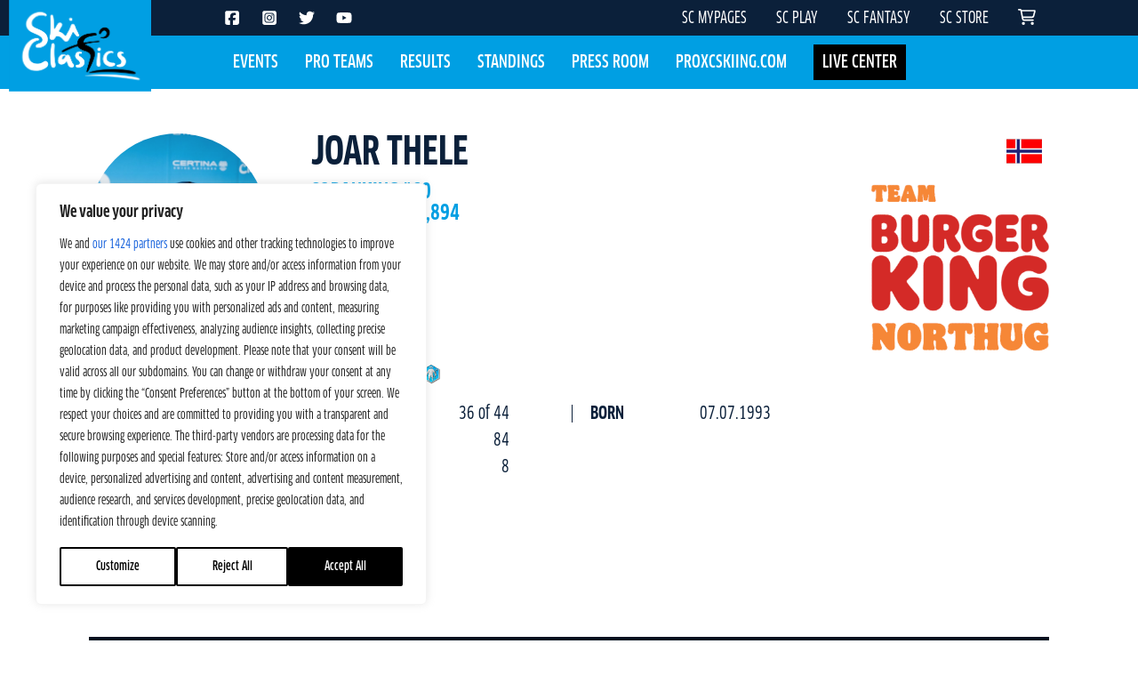

--- FILE ---
content_type: text/html; charset=UTF-8
request_url: https://skiclassics.com/skiers/3423215/
body_size: 35502
content:
<input type="hidden" id="baseUrl" value="https://skiclassics.com"/><input type="hidden" id="envMode" value="prod"/>
<!DOCTYPE html>
<html lang="en-US" prefix="og: https://ogp.me/ns#"> 
<head>    
    
    <meta charset="UTF-8">
    <meta name="viewport" content="width=device-width, initial-scale=1">
    <meta name="theme-color" content="#319197">
    <link rel="preconnect" href="https://use.typekit.net" crossorigin />
    <link rel="preconnect" href="https://p.typekit.net" crossorigin />
    
    <link rel="preconnect" href="https://fonts.googleapis.com">
    <link rel="preconnect" href="https://fonts.gstatic.com" crossorigin>
    <!-- In your theme’s header.php or enqueue it properly -->
    <link href="https://fonts.googleapis.com/css2?family=Nunito+Sans:wght@400;600&display=swap" rel="stylesheet">

    <link href="https://fonts.googleapis.com/css2?family=Rubik:ital,wght@0,300..900;1,300..900&display=swap" rel="stylesheet">
    <script src="https://unpkg.com/@googlemaps/markerclusterer/dist/index.min.js"></script>
    <!-- <script src="https://polyfill.io/v3/polyfill.min.js?features=default"></script> -->


    <script async src='https://securepubads.g.doubleclick.net/tag/js/gpt.js'></script>
    <script async src="https://otc-cdn.relevant-digital.com/static/tags/67ee49df2f7a8f289c12436e.js"></script>
    <script>
    function loadAds() {
        window.relevantDigital = window.relevantDigital || {};
        relevantDigital.cmd = relevantDigital.cmd || [];
        relevantDigital.cmd.push(function() {
            relevantDigital.loadPrebid({
                configId: '67eee3b071fb994dc4a3d821',
                manageAdserver: true,
                collapseEmptyDivs: true,
                noGpt: true,
                collapseBeforeAdFetch: false,
                allowedDivIds: null,
                // set to an array to only load certain <div>s, example - ["divId1", "divId2"]
                noSlotReload: false,
                // set true to only load ad slots that have never been loaded 
            });
        });
    };
    </script>

    <script src="https://kit.fontawesome.com/96351a8f9e.js" crossorigin="anonymous"></script>
    <script src="https://ajax.googleapis.com/ajax/libs/jquery/3.7.1/jquery.min.js"></script>
    <!-- <script src="/wp-content/themes/skiclassics/jquery.dfp.min.js"></script> -->
    <link rel="stylesheet" href="https://use.typekit.net/cfq3mye.css">
    <link rel="apple-touch-icon" sizes="180x180" href="https://skiclassics.com/apple-touch-icon.png">
    <link rel="icon" type="image/png" sizes="32x32" href="https://skiclassics.com/favicon-32x32.png">
    <link rel="icon" type="image/png" sizes="16x16" href="https://skiclassics.com/favicon-16x16.png">
    <link rel="manifest" href="https://skiclassics.com/site.webmanifest">
    	<style>img:is([sizes="auto" i], [sizes^="auto," i]) { contain-intrinsic-size: 3000px 1500px }</style>
	
<!-- Search Engine Optimization by Rank Math - https://rankmath.com/ -->
<title>Joar Thele &ndash; Ski Classics</title>
<meta name="description" content="07.07.1993 | NOR | Team Burger King - Northug"/>
<meta name="robots" content="follow, index, max-snippet:-1, max-video-preview:-1, max-image-preview:large"/>
<link rel="canonical" href="https://skiclassics.com/skiers/3423215/" />
<meta property="og:locale" content="en_US" />
<meta property="og:type" content="article" />
<meta property="og:title" content="Joar Thele &ndash; Ski Classics" />
<meta property="og:description" content="07.07.1993 | NOR | Team Burger King - Northug" />
<meta property="og:url" content="https://skiclassics.com/skiers/3423215/" />
<meta property="og:site_name" content="Ski Classics" />
<meta property="article:publisher" content="https://www.facebook.com/skiclassicsofficial" />
<meta property="og:updated_time" content="2024-02-10T12:15:21+01:00" />
<meta property="og:image" content="https://skiclassics.com/wp-content/uploads/2023/05/logo_sm-1.png" />
<meta property="og:image:secure_url" content="https://skiclassics.com/wp-content/uploads/2023/05/logo_sm-1.png" />
<meta property="og:image:width" content="654" />
<meta property="og:image:height" content="422" />
<meta property="og:image:alt" content="Joar Thele" />
<meta property="og:image:type" content="image/png" />
<meta name="twitter:card" content="summary_large_image" />
<meta name="twitter:title" content="Joar Thele &ndash; Ski Classics" />
<meta name="twitter:description" content="07.07.1993 | NOR | Team Burger King - Northug" />
<meta name="twitter:site" content="@SkiClassics" />
<meta name="twitter:creator" content="@SkiClassics" />
<meta name="twitter:image" content="https://skiclassics.com/wp-content/uploads/2023/05/logo_sm-1.png" />
<!-- /Rank Math WordPress SEO plugin -->

<link rel='dns-prefetch' href='//cdn.jsdelivr.net' />
<link rel='stylesheet' id='wp-block-library-css' href='https://skiclassics.com/wp-includes/css/dist/block-library/style.min.css?ver=6.8.3' type='text/css' media='all' />
<style id='classic-theme-styles-inline-css' type='text/css'>
/*! This file is auto-generated */
.wp-block-button__link{color:#fff;background-color:#32373c;border-radius:9999px;box-shadow:none;text-decoration:none;padding:calc(.667em + 2px) calc(1.333em + 2px);font-size:1.125em}.wp-block-file__button{background:#32373c;color:#fff;text-decoration:none}
</style>
<style id='global-styles-inline-css' type='text/css'>
:root{--wp--preset--aspect-ratio--square: 1;--wp--preset--aspect-ratio--4-3: 4/3;--wp--preset--aspect-ratio--3-4: 3/4;--wp--preset--aspect-ratio--3-2: 3/2;--wp--preset--aspect-ratio--2-3: 2/3;--wp--preset--aspect-ratio--16-9: 16/9;--wp--preset--aspect-ratio--9-16: 9/16;--wp--preset--color--black: #000000;--wp--preset--color--cyan-bluish-gray: #abb8c3;--wp--preset--color--white: #ffffff;--wp--preset--color--pale-pink: #f78da7;--wp--preset--color--vivid-red: #cf2e2e;--wp--preset--color--luminous-vivid-orange: #ff6900;--wp--preset--color--luminous-vivid-amber: #fcb900;--wp--preset--color--light-green-cyan: #7bdcb5;--wp--preset--color--vivid-green-cyan: #00d084;--wp--preset--color--pale-cyan-blue: #8ed1fc;--wp--preset--color--vivid-cyan-blue: #0693e3;--wp--preset--color--vivid-purple: #9b51e0;--wp--preset--gradient--vivid-cyan-blue-to-vivid-purple: linear-gradient(135deg,rgba(6,147,227,1) 0%,rgb(155,81,224) 100%);--wp--preset--gradient--light-green-cyan-to-vivid-green-cyan: linear-gradient(135deg,rgb(122,220,180) 0%,rgb(0,208,130) 100%);--wp--preset--gradient--luminous-vivid-amber-to-luminous-vivid-orange: linear-gradient(135deg,rgba(252,185,0,1) 0%,rgba(255,105,0,1) 100%);--wp--preset--gradient--luminous-vivid-orange-to-vivid-red: linear-gradient(135deg,rgba(255,105,0,1) 0%,rgb(207,46,46) 100%);--wp--preset--gradient--very-light-gray-to-cyan-bluish-gray: linear-gradient(135deg,rgb(238,238,238) 0%,rgb(169,184,195) 100%);--wp--preset--gradient--cool-to-warm-spectrum: linear-gradient(135deg,rgb(74,234,220) 0%,rgb(151,120,209) 20%,rgb(207,42,186) 40%,rgb(238,44,130) 60%,rgb(251,105,98) 80%,rgb(254,248,76) 100%);--wp--preset--gradient--blush-light-purple: linear-gradient(135deg,rgb(255,206,236) 0%,rgb(152,150,240) 100%);--wp--preset--gradient--blush-bordeaux: linear-gradient(135deg,rgb(254,205,165) 0%,rgb(254,45,45) 50%,rgb(107,0,62) 100%);--wp--preset--gradient--luminous-dusk: linear-gradient(135deg,rgb(255,203,112) 0%,rgb(199,81,192) 50%,rgb(65,88,208) 100%);--wp--preset--gradient--pale-ocean: linear-gradient(135deg,rgb(255,245,203) 0%,rgb(182,227,212) 50%,rgb(51,167,181) 100%);--wp--preset--gradient--electric-grass: linear-gradient(135deg,rgb(202,248,128) 0%,rgb(113,206,126) 100%);--wp--preset--gradient--midnight: linear-gradient(135deg,rgb(2,3,129) 0%,rgb(40,116,252) 100%);--wp--preset--font-size--small: 13px;--wp--preset--font-size--medium: 20px;--wp--preset--font-size--large: 36px;--wp--preset--font-size--x-large: 42px;--wp--preset--spacing--20: 0.44rem;--wp--preset--spacing--30: 0.67rem;--wp--preset--spacing--40: 1rem;--wp--preset--spacing--50: 1.5rem;--wp--preset--spacing--60: 2.25rem;--wp--preset--spacing--70: 3.38rem;--wp--preset--spacing--80: 5.06rem;--wp--preset--shadow--natural: 6px 6px 9px rgba(0, 0, 0, 0.2);--wp--preset--shadow--deep: 12px 12px 50px rgba(0, 0, 0, 0.4);--wp--preset--shadow--sharp: 6px 6px 0px rgba(0, 0, 0, 0.2);--wp--preset--shadow--outlined: 6px 6px 0px -3px rgba(255, 255, 255, 1), 6px 6px rgba(0, 0, 0, 1);--wp--preset--shadow--crisp: 6px 6px 0px rgba(0, 0, 0, 1);}:where(.is-layout-flex){gap: 0.5em;}:where(.is-layout-grid){gap: 0.5em;}body .is-layout-flex{display: flex;}.is-layout-flex{flex-wrap: wrap;align-items: center;}.is-layout-flex > :is(*, div){margin: 0;}body .is-layout-grid{display: grid;}.is-layout-grid > :is(*, div){margin: 0;}:where(.wp-block-columns.is-layout-flex){gap: 2em;}:where(.wp-block-columns.is-layout-grid){gap: 2em;}:where(.wp-block-post-template.is-layout-flex){gap: 1.25em;}:where(.wp-block-post-template.is-layout-grid){gap: 1.25em;}.has-black-color{color: var(--wp--preset--color--black) !important;}.has-cyan-bluish-gray-color{color: var(--wp--preset--color--cyan-bluish-gray) !important;}.has-white-color{color: var(--wp--preset--color--white) !important;}.has-pale-pink-color{color: var(--wp--preset--color--pale-pink) !important;}.has-vivid-red-color{color: var(--wp--preset--color--vivid-red) !important;}.has-luminous-vivid-orange-color{color: var(--wp--preset--color--luminous-vivid-orange) !important;}.has-luminous-vivid-amber-color{color: var(--wp--preset--color--luminous-vivid-amber) !important;}.has-light-green-cyan-color{color: var(--wp--preset--color--light-green-cyan) !important;}.has-vivid-green-cyan-color{color: var(--wp--preset--color--vivid-green-cyan) !important;}.has-pale-cyan-blue-color{color: var(--wp--preset--color--pale-cyan-blue) !important;}.has-vivid-cyan-blue-color{color: var(--wp--preset--color--vivid-cyan-blue) !important;}.has-vivid-purple-color{color: var(--wp--preset--color--vivid-purple) !important;}.has-black-background-color{background-color: var(--wp--preset--color--black) !important;}.has-cyan-bluish-gray-background-color{background-color: var(--wp--preset--color--cyan-bluish-gray) !important;}.has-white-background-color{background-color: var(--wp--preset--color--white) !important;}.has-pale-pink-background-color{background-color: var(--wp--preset--color--pale-pink) !important;}.has-vivid-red-background-color{background-color: var(--wp--preset--color--vivid-red) !important;}.has-luminous-vivid-orange-background-color{background-color: var(--wp--preset--color--luminous-vivid-orange) !important;}.has-luminous-vivid-amber-background-color{background-color: var(--wp--preset--color--luminous-vivid-amber) !important;}.has-light-green-cyan-background-color{background-color: var(--wp--preset--color--light-green-cyan) !important;}.has-vivid-green-cyan-background-color{background-color: var(--wp--preset--color--vivid-green-cyan) !important;}.has-pale-cyan-blue-background-color{background-color: var(--wp--preset--color--pale-cyan-blue) !important;}.has-vivid-cyan-blue-background-color{background-color: var(--wp--preset--color--vivid-cyan-blue) !important;}.has-vivid-purple-background-color{background-color: var(--wp--preset--color--vivid-purple) !important;}.has-black-border-color{border-color: var(--wp--preset--color--black) !important;}.has-cyan-bluish-gray-border-color{border-color: var(--wp--preset--color--cyan-bluish-gray) !important;}.has-white-border-color{border-color: var(--wp--preset--color--white) !important;}.has-pale-pink-border-color{border-color: var(--wp--preset--color--pale-pink) !important;}.has-vivid-red-border-color{border-color: var(--wp--preset--color--vivid-red) !important;}.has-luminous-vivid-orange-border-color{border-color: var(--wp--preset--color--luminous-vivid-orange) !important;}.has-luminous-vivid-amber-border-color{border-color: var(--wp--preset--color--luminous-vivid-amber) !important;}.has-light-green-cyan-border-color{border-color: var(--wp--preset--color--light-green-cyan) !important;}.has-vivid-green-cyan-border-color{border-color: var(--wp--preset--color--vivid-green-cyan) !important;}.has-pale-cyan-blue-border-color{border-color: var(--wp--preset--color--pale-cyan-blue) !important;}.has-vivid-cyan-blue-border-color{border-color: var(--wp--preset--color--vivid-cyan-blue) !important;}.has-vivid-purple-border-color{border-color: var(--wp--preset--color--vivid-purple) !important;}.has-vivid-cyan-blue-to-vivid-purple-gradient-background{background: var(--wp--preset--gradient--vivid-cyan-blue-to-vivid-purple) !important;}.has-light-green-cyan-to-vivid-green-cyan-gradient-background{background: var(--wp--preset--gradient--light-green-cyan-to-vivid-green-cyan) !important;}.has-luminous-vivid-amber-to-luminous-vivid-orange-gradient-background{background: var(--wp--preset--gradient--luminous-vivid-amber-to-luminous-vivid-orange) !important;}.has-luminous-vivid-orange-to-vivid-red-gradient-background{background: var(--wp--preset--gradient--luminous-vivid-orange-to-vivid-red) !important;}.has-very-light-gray-to-cyan-bluish-gray-gradient-background{background: var(--wp--preset--gradient--very-light-gray-to-cyan-bluish-gray) !important;}.has-cool-to-warm-spectrum-gradient-background{background: var(--wp--preset--gradient--cool-to-warm-spectrum) !important;}.has-blush-light-purple-gradient-background{background: var(--wp--preset--gradient--blush-light-purple) !important;}.has-blush-bordeaux-gradient-background{background: var(--wp--preset--gradient--blush-bordeaux) !important;}.has-luminous-dusk-gradient-background{background: var(--wp--preset--gradient--luminous-dusk) !important;}.has-pale-ocean-gradient-background{background: var(--wp--preset--gradient--pale-ocean) !important;}.has-electric-grass-gradient-background{background: var(--wp--preset--gradient--electric-grass) !important;}.has-midnight-gradient-background{background: var(--wp--preset--gradient--midnight) !important;}.has-small-font-size{font-size: var(--wp--preset--font-size--small) !important;}.has-medium-font-size{font-size: var(--wp--preset--font-size--medium) !important;}.has-large-font-size{font-size: var(--wp--preset--font-size--large) !important;}.has-x-large-font-size{font-size: var(--wp--preset--font-size--x-large) !important;}
:where(.wp-block-post-template.is-layout-flex){gap: 1.25em;}:where(.wp-block-post-template.is-layout-grid){gap: 1.25em;}
:where(.wp-block-columns.is-layout-flex){gap: 2em;}:where(.wp-block-columns.is-layout-grid){gap: 2em;}
:root :where(.wp-block-pullquote){font-size: 1.5em;line-height: 1.6;}
</style>
<style id='woocommerce-inline-inline-css' type='text/css'>
.woocommerce form .form-row .required { visibility: visible; }
</style>
<link rel='stylesheet' id='brands-styles-css' href='https://skiclassics.com/wp-content/plugins/woocommerce/assets/css/brands.css?ver=10.3.5' type='text/css' media='all' />
<link rel='stylesheet' id='style-css' href='https://skiclassics.com/wp-content/themes/skiclassics/style.css?ver=1763714709' type='text/css' media='' />
<link rel='stylesheet' id='livecenter-css' href='https://skiclassics.com/wp-content/themes/skiclassics/css/livecenter.css?ver=1741857766' type='text/css' media='' />
<link rel='stylesheet' id='livecenter-v2-css' href='https://skiclassics.com/wp-content/themes/skiclassics/css/livecenter-v2.css?ver=1741804380' type='text/css' media='' />
<link rel='stylesheet' id='slick-carousel-css' href='https://cdn.jsdelivr.net/npm/slick-carousel@1.8.1/slick/slick.css?ver=6.8.3' type='text/css' media='all' />
<link rel='stylesheet' id='slick-carousel-theme-css' href='https://cdn.jsdelivr.net/npm/slick-carousel@1.8.1/slick/slick-theme.css?ver=6.8.3' type='text/css' media='all' />
<script type="text/javascript" id="webtoffee-cookie-consent-js-extra">
/* <![CDATA[ */
var _wccConfig = {"_ipData":[],"_assetsURL":"https:\/\/skiclassics.com\/wp-content\/plugins\/webtoffee-cookie-consent\/lite\/frontend\/images\/","_publicURL":"https:\/\/skiclassics.com","_categories":[{"name":"Necessary","slug":"necessary","isNecessary":true,"ccpaDoNotSell":true,"cookies":[{"cookieID":"wt_consent","domain":"skiclassics.com","provider":""},{"cookieID":"euconsent","domain":"skiclassics.com","provider":"cookieyes.com"},{"cookieID":"_GRECAPTCHA","domain":"www.google.com","provider":"google.com"},{"cookieID":"rc::a","domain":"google.com","provider":"google.com"},{"cookieID":"rc::f","domain":"google.com","provider":"google.com"},{"cookieID":"rc::b","domain":"google.com","provider":"google.com"},{"cookieID":"rc::c","domain":"google.com","provider":"google.com"},{"cookieID":"m","domain":"m.stripe.com","provider":"stripe.com"},{"cookieID":"__stripe_mid","domain":".skiclassics.com","provider":"stripe.com"},{"cookieID":"__stripe_sid","domain":".skiclassics.com","provider":"stripe.com"}],"active":true,"defaultConsent":{"gdpr":true,"ccpa":true},"foundNoCookieScript":false},{"name":"Functional","slug":"functional","isNecessary":false,"ccpaDoNotSell":true,"cookies":[{"cookieID":"lang","domain":".hotelistockholm.com","provider":".linkedin.com|licdn.com"},{"cookieID":"currency","domain":".hotelistockholm.com","provider":""},{"cookieID":"yt-remote-connected-devices","domain":"youtube.com","provider":"youtube.com"},{"cookieID":"ytidb::LAST_RESULT_ENTRY_KEY","domain":"youtube.com","provider":"youtube.com"},{"cookieID":"yt-remote-device-id","domain":"youtube.com","provider":"youtube.com"},{"cookieID":"yt-remote-session-name","domain":"youtube.com","provider":"youtube.com"},{"cookieID":"yt-remote-fast-check-period","domain":"youtube.com","provider":"youtube.com"},{"cookieID":"yt-remote-session-app","domain":"youtube.com","provider":"youtube.com"},{"cookieID":"yt-remote-cast-available","domain":"youtube.com","provider":"youtube.com"},{"cookieID":"yt-remote-cast-installed","domain":"youtube.com","provider":"youtube.com"}],"active":true,"defaultConsent":{"gdpr":false,"ccpa":false},"foundNoCookieScript":false},{"name":"Analytics","slug":"analytics","isNecessary":false,"ccpaDoNotSell":true,"cookies":[{"cookieID":"sbjs_migrations","domain":".skiclassics.com","provider":"sourcebuster.min.js"},{"cookieID":"sbjs_current_add","domain":".skiclassics.com","provider":"sourcebuster.min.js"},{"cookieID":"sbjs_first_add","domain":".skiclassics.com","provider":"sourcebuster.min.js"},{"cookieID":"sbjs_current","domain":".skiclassics.com","provider":"sourcebuster.min.js"},{"cookieID":"sbjs_first","domain":".skiclassics.com","provider":"sourcebuster.min.js"},{"cookieID":"sbjs_udata","domain":".skiclassics.com","provider":"sourcebuster.min.js"},{"cookieID":"sbjs_session","domain":".skiclassics.com","provider":"sourcebuster.min.js"},{"cookieID":"_ga","domain":".skiclassics.com","provider":"google-analytics.com|googletagmanager.com\/gtag\/js"},{"cookieID":"_gid","domain":".skiclassics.com","provider":"google-analytics.com|googletagmanager.com\/gtag\/js"},{"cookieID":"_gat_UA-*","domain":".skiclassics.com","provider":"google-analytics.com|googletagmanager.com\/gtag\/js"},{"cookieID":"_ga_*","domain":".skiclassics.com","provider":"google-analytics.com|googletagmanager.com\/gtag\/js"}],"active":true,"defaultConsent":{"gdpr":false,"ccpa":false},"foundNoCookieScript":false},{"name":"Performance","slug":"performance","isNecessary":false,"ccpaDoNotSell":true,"cookies":[],"active":true,"defaultConsent":{"gdpr":false,"ccpa":false},"foundNoCookieScript":false},{"name":"Advertisement","slug":"advertisement","isNecessary":false,"ccpaDoNotSell":true,"cookies":[{"cookieID":"test_cookie","domain":".doubleclick.net","provider":"doubleclick.net"},{"cookieID":"YSC","domain":".youtube.com","provider":"youtube.com"},{"cookieID":"VISITOR_INFO1_LIVE","domain":".youtube.com","provider":"youtube.com"},{"cookieID":"VISITOR_PRIVACY_METADATA","domain":".youtube.com","provider":"youtube.com"},{"cookieID":"yt.innertube::nextId","domain":"youtube.com","provider":"youtube.com"},{"cookieID":"yt.innertube::requests","domain":"youtube.com","provider":"youtube.com"}],"active":true,"defaultConsent":{"gdpr":false,"ccpa":false},"foundNoCookieScript":false},{"name":"Others","slug":"others","isNecessary":false,"ccpaDoNotSell":true,"cookies":[{"cookieID":"__eoi","domain":".skiclassics.com","provider":""},{"cookieID":"_mobile","domain":".hotelistockholm.com","provider":""},{"cookieID":"btest","domain":".hotelistockholm.com","provider":""},{"cookieID":"bteststep","domain":".hotelistockholm.com","provider":""},{"cookieID":"_wsl","domain":".hotelistockholm.com","provider":""},{"cookieID":"adults","domain":".hotelistockholm.com","provider":""},{"cookieID":"children","domain":".hotelistockholm.com","provider":""},{"cookieID":"from","domain":".hotelistockholm.com","provider":""},{"cookieID":"to","domain":".hotelistockholm.com","provider":""},{"cookieID":"use_dates","domain":".hotelistockholm.com","provider":""},{"cookieID":"rooms_info","domain":".hotelistockholm.com","provider":""},{"cookieID":"_sort","domain":".hotelistockholm.com","provider":""},{"cookieID":"csort","domain":".hotelistockholm.com","provider":""},{"cookieID":"corder","domain":".hotelistockholm.com","provider":""},{"cookieID":"_b","domain":".hotelistockholm.com","provider":""},{"cookieID":"__Secure-ROLLOUT_TOKEN","domain":".youtube.com","provider":""}],"active":true,"defaultConsent":{"gdpr":false,"ccpa":false},"foundNoCookieScript":false}],"_activeLaw":"gdpr","_rootDomain":"","_block":"1","_showBanner":"1","_bannerConfig":{"GDPR":{"settings":{"type":"box","position":"bottom-left","applicableLaw":"gdpr","preferenceCenter":"center","selectedRegion":"ALL","consentExpiry":365,"shortcodes":[{"key":"wcc_readmore","content":"<a href=\"#\" class=\"wcc-policy\" aria-label=\"Cookie Policy\" target=\"_blank\" rel=\"noopener\" data-tag=\"readmore-button\">Cookie Policy<\/a>","tag":"readmore-button","status":false,"attributes":{"rel":"nofollow","target":"_blank"}},{"key":"wcc_show_desc","content":"<button class=\"wcc-show-desc-btn\" data-tag=\"show-desc-button\" aria-label=\"Show more\">Show more<\/button>","tag":"show-desc-button","status":true,"attributes":[]},{"key":"wcc_hide_desc","content":"<button class=\"wcc-show-desc-btn\" data-tag=\"hide-desc-button\" aria-label=\"Show less\">Show less<\/button>","tag":"hide-desc-button","status":true,"attributes":[]},{"key":"wcc_category_toggle_label","content":"[wcc_{{status}}_category_label] [wcc_preference_{{category_slug}}_title]","tag":"","status":true,"attributes":[]},{"key":"wcc_enable_category_label","content":"Enable","tag":"","status":true,"attributes":[]},{"key":"wcc_disable_category_label","content":"Disable","tag":"","status":true,"attributes":[]},{"key":"wcc_video_placeholder","content":"<div class=\"video-placeholder-normal\" data-tag=\"video-placeholder\" id=\"[UNIQUEID]\"><p class=\"video-placeholder-text-normal\" data-tag=\"placeholder-title\">Please accept {category} cookies to access this content<\/p><\/div>","tag":"","status":true,"attributes":[]},{"key":"wcc_enable_optout_label","content":"Enable","tag":"","status":true,"attributes":[]},{"key":"wcc_disable_optout_label","content":"Disable","tag":"","status":true,"attributes":[]},{"key":"wcc_optout_toggle_label","content":"[wcc_{{status}}_optout_label] [wcc_optout_option_title]","tag":"","status":true,"attributes":[]},{"key":"wcc_optout_option_title","content":"Do Not Sell or Share My Personal Information","tag":"","status":true,"attributes":[]},{"key":"wcc_optout_close_label","content":"Close","tag":"","status":true,"attributes":[]}],"bannerEnabled":true},"behaviours":{"reloadBannerOnAccept":true,"loadAnalyticsByDefault":false,"animations":{"onLoad":"animate","onHide":"sticky"}},"config":{"revisitConsent":{"status":true,"tag":"revisit-consent","position":"bottom-left","meta":{"url":"#"},"styles":[],"elements":{"title":{"type":"text","tag":"revisit-consent-title","status":true,"styles":{"color":"#0056a7"}}}},"preferenceCenter":{"toggle":{"status":true,"tag":"detail-category-toggle","type":"toggle","states":{"active":{"styles":{"background-color":"#000000"}},"inactive":{"styles":{"background-color":"#D0D5D2"}}}},"poweredBy":{"status":false,"tag":"detail-powered-by","styles":{"background-color":"#EDEDED","color":"#293C5B"}}},"categoryPreview":{"status":false,"toggle":{"status":true,"tag":"detail-category-preview-toggle","type":"toggle","states":{"active":{"styles":{"background-color":"#000000"}},"inactive":{"styles":{"background-color":"#D0D5D2"}}}}},"videoPlaceholder":{"status":true,"styles":{"background-color":"#000000","border-color":"#000000","color":"#ffffff"}},"readMore":{"status":false,"tag":"readmore-button","type":"link","meta":{"noFollow":true,"newTab":true},"styles":{"color":"#000000","background-color":"transparent","border-color":"transparent"}},"auditTable":{"status":true},"optOption":{"status":true,"toggle":{"status":true,"tag":"optout-option-toggle","type":"toggle","states":{"active":{"styles":{"background-color":"#000000"}},"inactive":{"styles":{"background-color":"#FFFFFF"}}}},"gpcOption":false}}}},"_version":"3.4.4","_logConsent":"1","_tags":[{"tag":"accept-button","styles":{"color":"#FFFFFF","background-color":"#000000","border-color":"#000000"}},{"tag":"reject-button","styles":{"color":"#000000","background-color":"transparent","border-color":"#000000"}},{"tag":"settings-button","styles":{"color":"#000000","background-color":"transparent","border-color":"#000000"}},{"tag":"readmore-button","styles":{"color":"#000000","background-color":"transparent","border-color":"transparent"}},{"tag":"donotsell-button","styles":{"color":"#1863dc","background-color":"transparent","border-color":"transparent"}},{"tag":"accept-button","styles":{"color":"#FFFFFF","background-color":"#000000","border-color":"#000000"}},{"tag":"revisit-consent","styles":[]}],"_rtl":"","_lawSelected":["GDPR"],"_restApiUrl":"https:\/\/directory.cookieyes.com\/api\/v1\/ip","_renewConsent":"1745309098219","_restrictToCA":"","_customEvents":"","_ccpaAllowedRegions":[],"_gdprAllowedRegions":[],"_closeButtonAction":"reject","_ssl":"1","_providersToBlock":[{"re":".linkedin.com|licdn.com","categories":["functional"]},{"re":"youtube.com","categories":["functional","advertisement"]},{"re":"sourcebuster.min.js","categories":["analytics"]},{"re":"doubleclick.net","categories":["advertisement"]}]};
var _wccStyles = {"css":{"GDPR":".wcc-overlay{background: #000000; opacity: 0.4; position: fixed; top: 0; left: 0; width: 100%; height: 100%; z-index: 99999999;}.wcc-hide{display: none;}.wcc-btn-revisit-wrapper{display: flex; padding: 6px; border-radius: 8px; opacity: 0px; background-color:#ffffff; box-shadow: 0px 3px 10px 0px #798da04d;  align-items: center; justify-content: center; position: fixed; z-index: 999999; cursor: pointer;}.wcc-revisit-bottom-left{bottom: 15px; left: 15px;}.wcc-revisit-bottom-right{bottom: 15px; right: 15px;}.wcc-btn-revisit-wrapper .wcc-btn-revisit{display: flex; align-items: center; justify-content: center; background: none; border: none; cursor: pointer; position: relative; margin: 0; padding: 0;}.wcc-btn-revisit-wrapper .wcc-btn-revisit img{max-width: fit-content; margin: 0; } .wcc-btn-revisit-wrapper .wcc-revisit-help-text{font-size:14px; margin-left:4px; display:none;}.wcc-btn-revisit-wrapper:hover .wcc-revisit-help-text, .wcc-btn-revisit-wrapper:focus-within .wcc-revisit-help-text { display: block;}.wcc-revisit-hide{display: none;}.wcc-preference-btn:hover{cursor:pointer; text-decoration:underline;}.wcc-cookie-audit-table { font-family: inherit; border-collapse: collapse; width: 100%;} .wcc-cookie-audit-table th, .wcc-cookie-audit-table td {text-align: left; padding: 10px; font-size: 12px; color: #000000; word-break: normal; background-color: #d9dfe7; border: 1px solid #cbced6;} .wcc-cookie-audit-table tr:nth-child(2n + 1) td { background: #f1f5fa; }.wcc-consent-container{position: fixed; width: 440px; box-sizing: border-box; z-index: 9999999; border-radius: 6px;}.wcc-consent-container .wcc-consent-bar{background: #ffffff; border: 1px solid; padding: 20px 26px; box-shadow: 0 -1px 10px 0 #acabab4d; border-radius: 6px;}.wcc-box-bottom-left{bottom: 40px; left: 40px;}.wcc-box-bottom-right{bottom: 40px; right: 40px;}.wcc-box-top-left{top: 40px; left: 40px;}.wcc-box-top-right{top: 40px; right: 40px;}.wcc-custom-brand-logo-wrapper .wcc-custom-brand-logo{width: 100px; height: auto; margin: 0 0 12px 0;}.wcc-notice .wcc-title{color: #212121; font-weight: 700; font-size: 18px; line-height: 24px; margin: 0 0 12px 0; word-break: break-word;}.wcc-notice-des *,.wcc-preference-content-wrapper *,.wcc-accordion-header-des *,.wcc-gpc-wrapper .wcc-gpc-desc *{font-size: 14px;}.wcc-notice-des{color: inherit; font-size: 14px; line-height: 24px; font-weight: 400;}.wcc-notice-des img{min-height: 25px; min-width: 25px;}.wcc-consent-bar .wcc-notice-des p,.wcc-gpc-wrapper .wcc-gpc-desc p,.wcc-preference-body-wrapper .wcc-preference-content-wrapper p,.wcc-accordion-header-wrapper .wcc-accordion-header-des p,.wcc-cookie-des-table li div:last-child p{color: inherit; margin-top: 0; word-break: break-word;}.wcc-notice-des P:last-child,.wcc-preference-content-wrapper p:last-child,.wcc-cookie-des-table li div:last-child p:last-child,.wcc-gpc-wrapper .wcc-gpc-desc p:last-child{margin-bottom: 0;}.wcc-notice-des a.wcc-policy,.wcc-notice-des button.wcc-policy{font-size: 14px; color: #1863dc; white-space: nowrap; cursor: pointer; background: transparent; border: 1px solid; text-decoration: underline;}.wcc-notice-des button.wcc-policy{padding: 0;}.wcc-notice-des a.wcc-policy:focus-visible,.wcc-notice-des button.wcc-policy:focus-visible,.wcc-preference-content-wrapper .wcc-show-desc-btn:focus-visible,.wcc-accordion-header .wcc-accordion-btn:focus-visible,.wcc-preference-header .wcc-btn-close:focus-visible,.wcc-switch input[type=\"checkbox\"]:focus-visible,.wcc-footer-wrapper a:focus-visible,.wcc-btn:focus-visible{outline: 2px solid #1863dc; outline-offset: 2px;}.wcc-btn:focus:not(:focus-visible),.wcc-accordion-header .wcc-accordion-btn:focus:not(:focus-visible),.wcc-preference-content-wrapper .wcc-show-desc-btn:focus:not(:focus-visible),.wcc-btn-revisit-wrapper .wcc-btn-revisit:focus:not(:focus-visible),.wcc-preference-header .wcc-btn-close:focus:not(:focus-visible),.wcc-consent-bar .wcc-banner-btn-close:focus:not(:focus-visible){outline: 0;}button.wcc-show-desc-btn:not(:hover):not(:active){color: #1863dc; background: transparent;}button.wcc-accordion-btn:not(:hover):not(:active),button.wcc-banner-btn-close:not(:hover):not(:active),button.wcc-btn-revisit:not(:hover):not(:active),button.wcc-btn-close:not(:hover):not(:active){background: transparent;}.wcc-consent-bar button:hover,.wcc-modal.wcc-modal-open button:hover,.wcc-consent-bar button:focus,.wcc-modal.wcc-modal-open button:focus{text-decoration: none;}.wcc-notice-btn-wrapper{display: flex; justify-content: flex-start; align-items: center; flex-wrap: wrap; gap: 8px; margin-top: 16px;}.wcc-notice-btn-wrapper .wcc-btn{text-shadow: none; box-shadow: none;}.wcc-btn{flex: auto; max-width: 100%; font-size: 14px; font-family: inherit; line-height: 24px; padding: 8px; font-weight: 500; border-radius: 2px; cursor: pointer; text-align: center; text-transform: none; min-height: 0;}.wcc-btn:hover{opacity: 0.8;}.wcc-btn-customize{color: #1863dc; background: transparent; border: 2px solid #1863dc;}.wcc-btn-reject{color: #1863dc; background: transparent; border: 2px solid #1863dc;}.wcc-btn-accept{background: #1863dc; color: #ffffff; border: 2px solid #1863dc;}.wcc-btn:last-child{margin-right: 0;}.wcc-legitimate-interest,.wcc-checkbox-label{font-size:14px; margin-right:5px;} .wcc-link { font-family: inherit; line-height: 24px; font-weight: 400; padding: 0; margin: 0; cursor: pointer; text-decoration: none; background: none; border: none; text-transform: none; min-height: 0; text-shadow: none; box-shadow: none; color: #1863DC;}.wcc-link:hover { background-color: transparent; border-color: transparent; color: #1863DC;} .wcc-vendor-sub-title{font-weight:bold;} .wt-cli-iab-vendor-storage-disclosure-section .wt-cli-iab-vendor-storage-disclosure-title {font-weight: 700; margin: 0 0 11px;} .wt-cli-iab-audit-table {background: #f4f4f4; border-radius: 6px; background-color: #ffffff; }.wt-cli-iab-cookie-des-table { font-size: 12px; line-height: 24px; font-weight: normal; padding: 15px 10px; border-bottom: 1px solid; border-bottom-color: #F4F4F4; margin: 0; }.wt-cli-iab-cookie-des-table li { list-style-type: none; display: flex; padding: 3px 0;}.wt-cli-iab-cookie-des-table li:first-child { padding-top: 0px;}.wt-cli-iab-cookie-des-table li div:first-child { width: 160px; font-weight: 600; word-break: break-word; word-wrap: break-word;} .wt-cli-iab-cookie-des-table .wt-cli-iab-purposes-list { padding: 0 0 0 12px; margin: 0;} .wt-cli-iab-cookie-des-table .wt-cli-iab-purposes-list li { display: list-item; list-style-type: disc; } @media (max-width: 576px){.wcc-box-bottom-left{bottom: 0; left: 0;}.wcc-box-bottom-right{bottom: 0; right: 0;}.wcc-box-top-left{top: 0; left: 0;}.wcc-box-top-right{top: 0; right: 0;}}@media (max-width: 440px){.wcc-box-bottom-left, .wcc-box-bottom-right, .wcc-box-top-left, .wcc-box-top-right{width: 100%; max-width: 100%;}.wcc-consent-container .wcc-consent-bar{padding: 20px 0;}.wcc-custom-brand-logo-wrapper, .wcc-notice .wcc-title, .wcc-notice-des, .wcc-notice-btn-wrapper{padding: 0 24px;}.wcc-notice-des{max-height: 40vh; overflow-y: scroll;}.wcc-notice-btn-wrapper{gap: 10px; flex-direction: column;}.wcc-btn{width: 100%;}.wcc-notice-btn-wrapper .wcc-btn-customize{order: 2;}.wcc-notice-btn-wrapper .wcc-btn-reject{order: 3;}.wcc-notice-btn-wrapper .wcc-btn-accept{order: 1;}}@media (max-width: 352px){.wcc-notice .wcc-title{font-size: 16px;}.wcc-notice-des *{font-size: 12px;}.wcc-notice-des, .wcc-btn{font-size: 12px;}}.wcc-modal.wcc-modal-open{display: flex; visibility: visible; -webkit-transform: translate(-50%, -50%); -moz-transform: translate(-50%, -50%); -ms-transform: translate(-50%, -50%); -o-transform: translate(-50%, -50%); transform: translate(-50%, -50%); top: 50%; left: 50%; transition: all 1s ease;}.wcc-modal{box-shadow: 0 32px 68px rgba(0, 0, 0, 0.3); margin: 0 auto; position: fixed; max-width: 100%; background: #ffffff; top: 50%; box-sizing: border-box; border-radius: 6px; z-index: 999999999; color: #212121; -webkit-transform: translate(-50%, 100%); -moz-transform: translate(-50%, 100%); -ms-transform: translate(-50%, 100%); -o-transform: translate(-50%, 100%); transform: translate(-50%, 100%); visibility: hidden; transition: all 0s ease;}.wcc-preference-center{max-height: 79vh; overflow: hidden; width: 845px; overflow: hidden; flex: 1 1 0; display: flex; flex-direction: column; border-radius: 6px;}.wcc-preference-header{display: flex; align-items: center; justify-content: space-between; padding: 22px 24px; border-bottom: 1px solid;}.wcc-preference-header .wcc-preference-title{font-size: 18px; font-weight: 700; line-height: 24px; word-break: break-word;}.wcc-preference-header .wcc-btn-close{margin: 0; cursor: pointer; vertical-align: middle; padding: 0; background: none; border: none; width: auto; height: auto; min-height: 0; line-height: 0; text-shadow: none; box-shadow: none;}.wcc-preference-header .wcc-btn-close img{margin: 0; height: 10px; width: 10px;}.wcc-preference-body-wrapper{padding: 0 24px; flex: 1; overflow: auto; box-sizing: border-box;}.wcc-preference-content-wrapper,.wcc-gpc-wrapper .wcc-gpc-desc{font-size: 14px; line-height: 24px; font-weight: 400; padding: 12px 0;}.wcc-preference-content-wrapper{border-bottom: 1px solid;}.wcc-preference-content-wrapper img{min-height: 25px; min-width: 25px;}.wcc-preference-content-wrapper .wcc-show-desc-btn{font-size: 14px; font-family: inherit; color: #1863dc; text-decoration: none; line-height: 24px; padding: 0; margin: 0; white-space: nowrap; cursor: pointer; background: transparent; border-color: transparent; text-transform: none; min-height: 0; text-shadow: none; box-shadow: none;}.wcc-accordion-wrapper{margin-bottom: 10px;}.wcc-accordion{border-bottom: 1px solid;}.wcc-accordion:last-child{border-bottom: none;}.wcc-accordion .wcc-accordion-item{display: flex; margin-top: 10px;}.wcc-accordion .wcc-accordion-body{display: none;}.wcc-accordion.wcc-accordion-active .wcc-accordion-body{display: block; padding: 0 22px; margin-bottom: 16px;}.wcc-accordion-header-wrapper{cursor: pointer; width: 100%;}.wcc-accordion-item .wcc-accordion-header{display: flex; justify-content: space-between; align-items: center;}.wcc-accordion-header .wcc-accordion-btn{font-size: 16px; font-family: inherit; color: #212121; line-height: 24px; background: none; border: none; font-weight: 700; padding: 0; margin: 0; cursor: pointer; text-transform: none; min-height: 0; text-shadow: none; box-shadow: none; max-width:342px;}.wcc-accordion-header .wcc-always-active{color: #008000; font-weight: 600; line-height: 24px; font-size: 14px;}.wcc-accordion-header-des{font-size: 14px; line-height: 24px; margin: 10px 0 16px 0;}.wcc-accordion-chevron{margin-right: 22px; position: relative; cursor: pointer;}.wcc-accordion-chevron-hide{display: none;}.wcc-accordion .wcc-accordion-chevron i::before{content: \"\"; position: absolute; border-right: 1.4px solid; border-bottom: 1.4px solid; border-color: inherit; height: 6px; width: 6px; -webkit-transform: rotate(-45deg); -moz-transform: rotate(-45deg); -ms-transform: rotate(-45deg); -o-transform: rotate(-45deg); transform: rotate(-45deg); transition: all 0.2s ease-in-out; top: 8px;}.wcc-accordion.wcc-accordion-active .wcc-accordion-chevron i::before{-webkit-transform: rotate(45deg); -moz-transform: rotate(45deg); -ms-transform: rotate(45deg); -o-transform: rotate(45deg); transform: rotate(45deg);}.wcc-audit-table{background: #f4f4f4; border-radius: 6px;}.wcc-audit-table .wcc-empty-cookies-text{color: inherit; font-size: 12px; line-height: 24px; margin: 0; padding: 10px;}.wcc-audit-table .wcc-cookie-des-table{font-size: 12px; line-height: 24px; font-weight: normal; padding: 15px 10px; border-bottom: 1px solid; border-bottom-color: inherit; margin: 0;}.wcc-audit-table .wcc-cookie-des-table:last-child{border-bottom: none;}.wcc-audit-table .wcc-cookie-des-table li{list-style-type: none; display: flex; padding: 3px 0;}.wcc-audit-table .wcc-cookie-des-table li:first-child{padding-top: 0;}.wcc-cookie-des-table li div:first-child{width: 100px; font-weight: 600; word-break: break-word; word-wrap: break-word;}.wcc-cookie-des-table li div:last-child{flex: 1; word-break: break-word; word-wrap: break-word; margin-left: 8px;}.wcc-footer-shadow{display: block; width: 100%; height: 40px; background: linear-gradient(180deg, rgba(255, 255, 255, 0) 0%, #ffffff 100%); position: absolute; bottom: calc(100% - 1px);}.wcc-footer-wrapper{position: relative;}.wcc-prefrence-btn-wrapper{display: flex; flex-wrap: wrap; gap: 8px; align-items: center; justify-content: center; padding: 22px 24px; border-top: 1px solid;}.wcc-prefrence-btn-wrapper .wcc-btn{flex: auto; max-width: 100%; text-shadow: none; box-shadow: none;}.wcc-btn-preferences{color: #1863dc; background: transparent; border: 2px solid #1863dc;}.wcc-preference-header,.wcc-preference-body-wrapper,.wcc-preference-content-wrapper,.wcc-accordion-wrapper,.wcc-accordion,.wcc-accordion-wrapper,.wcc-footer-wrapper,.wcc-prefrence-btn-wrapper{border-color: inherit;}@media (max-width: 845px){.wcc-modal{max-width: calc(100% - 16px);}}@media (max-width: 576px){.wcc-modal{max-width: 100%;}.wcc-preference-center{max-height: 100vh;}.wcc-prefrence-btn-wrapper{flex-direction: column; gap: 10px;}.wcc-accordion.wcc-accordion-active .wcc-accordion-body{padding-right: 0;}.wcc-prefrence-btn-wrapper .wcc-btn{width: 100%;}.wcc-prefrence-btn-wrapper .wcc-btn-reject{order: 3;}.wcc-prefrence-btn-wrapper .wcc-btn-accept{order: 1; margin-top: 0;}.wcc-prefrence-btn-wrapper .wcc-btn-preferences{order: 2;}}@media (max-width: 425px){.wcc-accordion-chevron{margin-right: 15px;}.wcc-accordion.wcc-accordion-active .wcc-accordion-body{padding: 0 15px;}}@media (max-width: 352px){.wcc-preference-header .wcc-preference-title{font-size: 16px;}.wcc-preference-header{padding: 16px 24px;}.wcc-preference-content-wrapper *, .wcc-accordion-header-des *{font-size: 12px;}.wcc-preference-content-wrapper, .wcc-preference-content-wrapper .wcc-show-more, .wcc-accordion-header .wcc-always-active, .wcc-accordion-header-des, .wcc-preference-content-wrapper .wcc-show-desc-btn, .wcc-notice-des a.wcc-policy{font-size: 12px;}.wcc-accordion-header .wcc-accordion-btn{font-size: 14px;}}.wcc-switch{display: flex;}.wcc-switch input[type=\"checkbox\"]{position: relative; width: 44px; height: 24px; margin: 0; background: #d0d5d2; -webkit-appearance: none; border-radius: 50px; cursor: pointer; outline: 0; border: none; top: 0;}.wcc-switch input[type=\"checkbox\"]:checked{background: #1863dc;}.wcc-switch input[type=\"checkbox\"]:before{position: absolute; content: \"\"; height: 20px; width: 20px; left: 2px; bottom: 2px; border-radius: 50%; background-color: white; -webkit-transition: 0.4s; transition: 0.4s; margin: 0;}.wcc-switch input[type=\"checkbox\"]:after{display: none;}.wcc-switch input[type=\"checkbox\"]:checked:before{-webkit-transform: translateX(20px); -ms-transform: translateX(20px); transform: translateX(20px);}@media (max-width: 425px){.wcc-switch input[type=\"checkbox\"]{width: 38px; height: 21px;}.wcc-switch input[type=\"checkbox\"]:before{height: 17px; width: 17px;}.wcc-switch input[type=\"checkbox\"]:checked:before{-webkit-transform: translateX(17px); -ms-transform: translateX(17px); transform: translateX(17px);}}.wcc-consent-bar .wcc-banner-btn-close{position: absolute; right: 14px; top: 14px; background: none; border: none; cursor: pointer; padding: 0; margin: 0; min-height: 0; line-height: 0; height: auto; width: auto; text-shadow: none; box-shadow: none;}.wcc-consent-bar .wcc-banner-btn-close img{height: 10px; width: 10px; margin: 0;}.wcc-notice-group{font-size: 14px; line-height: 24px; font-weight: 400; color: #212121;}.wcc-notice-btn-wrapper .wcc-btn-do-not-sell{font-size: 14px; line-height: 24px; padding: 6px 0; margin: 0; font-weight: 500; background: none; border-radius: 2px; border: none; cursor: pointer; text-align: left; color: #1863dc; background: transparent; border-color: transparent; box-shadow: none; text-shadow: none; word-break: break-word;}.wcc-consent-bar .wcc-banner-btn-close:focus-visible,.wcc-notice-btn-wrapper .wcc-btn-do-not-sell:focus-visible,.wcc-opt-out-btn-wrapper .wcc-btn:focus-visible,.wcc-opt-out-checkbox-wrapper input[type=\"checkbox\"].wcc-opt-out-checkbox:focus-visible{outline: 2px solid #1863dc; outline-offset: 2px;}@media (max-width: 440px){.wcc-consent-container{width: 100%;}}@media (max-width: 352px){.wcc-notice-des a.wcc-policy, .wcc-notice-btn-wrapper .wcc-btn-do-not-sell{font-size: 12px;}}.wcc-opt-out-wrapper{padding: 12px 0;}.wcc-opt-out-wrapper .wcc-opt-out-checkbox-wrapper{display: flex; align-items: center;}.wcc-opt-out-checkbox-wrapper .wcc-opt-out-checkbox-label{font-size: 16px; font-weight: 700; line-height: 24px; margin: 0 0 0 12px; cursor: pointer;}.wcc-opt-out-checkbox-wrapper input[type=\"checkbox\"].wcc-opt-out-checkbox{background-color: #ffffff; border: 1px solid #000000; width: 20px; height: 18.5px; margin: 0; -webkit-appearance: none; position: relative; display: flex; align-items: center; justify-content: center; border-radius: 2px; cursor: pointer;}.wcc-opt-out-checkbox-wrapper input[type=\"checkbox\"].wcc-opt-out-checkbox:checked{background-color: #1863dc; border: none;}.wcc-opt-out-checkbox-wrapper input[type=\"checkbox\"].wcc-opt-out-checkbox:checked::after{left: 6px; bottom: 4px; width: 7px; height: 13px; border: solid #ffffff; border-width: 0 3px 3px 0; border-radius: 2px; -webkit-transform: rotate(45deg); -ms-transform: rotate(45deg); transform: rotate(45deg); content: \"\"; position: absolute; box-sizing: border-box;}.wcc-opt-out-checkbox-wrapper.wcc-disabled .wcc-opt-out-checkbox-label,.wcc-opt-out-checkbox-wrapper.wcc-disabled input[type=\"checkbox\"].wcc-opt-out-checkbox{cursor: no-drop;}.wcc-gpc-wrapper{margin: 0 0 0 32px;}.wcc-footer-wrapper .wcc-opt-out-btn-wrapper{display: flex; flex-wrap: wrap; gap: 8px; align-items: center; justify-content: center; padding: 22px 24px;}.wcc-opt-out-btn-wrapper .wcc-btn{flex: auto; max-width: 100%; text-shadow: none; box-shadow: none;}.wcc-opt-out-btn-wrapper .wcc-btn-cancel{border: 1px solid #dedfe0; background: transparent; color: #858585;}.wcc-opt-out-btn-wrapper .wcc-btn-confirm{background: #1863dc; color: #ffffff; border: 1px solid #1863dc;}@media (max-width: 440px){.wcc-footer-wrapper .wcc-opt-out-btn-wrapper{gap: 10px;}}@media (max-width: 352px){.wcc-opt-out-checkbox-wrapper .wcc-opt-out-checkbox-label{font-size: 14px;}.wcc-gpc-wrapper .wcc-gpc-desc, .wcc-gpc-wrapper .wcc-gpc-desc *{font-size: 12px;}.wcc-opt-out-checkbox-wrapper input[type=\"checkbox\"].wcc-opt-out-checkbox{width: 16px; height: 16px;}.wcc-opt-out-checkbox-wrapper input[type=\"checkbox\"].wcc-opt-out-checkbox:checked::after{left: 5px; bottom: 4px; width: 3px; height: 9px;}.wcc-gpc-wrapper{margin: 0 0 0 28px;}}.video-placeholder-youtube{background-size: 100% 100%; background-position: center; background-repeat: no-repeat; background-color: #b2b0b059; position: relative; display: flex; align-items: center; justify-content: center; max-width: 100%;}.video-placeholder-text-youtube{text-align: center; align-items: center; padding: 10px 16px; background-color: #000000cc; color: #ffffff; border: 1px solid; border-radius: 2px; cursor: pointer;}.video-placeholder-text-youtube:hover{text-decoration:underline;}.video-placeholder-normal{background-image: url(\"\/wp-content\/plugins\/webtoffee-cookie-consent\/lite\/frontend\/images\/placeholder.svg\"); background-size: 80px; background-position: center; background-repeat: no-repeat; background-color: #b2b0b059; position: relative; display: flex; align-items: flex-end; justify-content: center; max-width: 100%;}.video-placeholder-text-normal{align-items: center; padding: 10px 16px; text-align: center; border: 1px solid; border-radius: 2px; cursor: pointer;}.wcc-rtl{direction: rtl; text-align: right;}.wcc-rtl .wcc-banner-btn-close{left: 9px; right: auto;}.wcc-rtl .wcc-notice-btn-wrapper .wcc-btn:last-child{margin-right: 8px;}.wcc-rtl .wcc-notice-btn-wrapper .wcc-btn:first-child{margin-right: 0;}.wcc-rtl .wcc-notice-btn-wrapper{margin-left: 0; margin-right: 15px;}.wcc-rtl .wcc-prefrence-btn-wrapper .wcc-btn{margin-right: 8px;}.wcc-rtl .wcc-prefrence-btn-wrapper .wcc-btn:first-child{margin-right: 0;}.wcc-rtl .wcc-accordion .wcc-accordion-chevron i::before{border: none; border-left: 1.4px solid; border-top: 1.4px solid; left: 12px;}.wcc-rtl .wcc-accordion.wcc-accordion-active .wcc-accordion-chevron i::before{-webkit-transform: rotate(-135deg); -moz-transform: rotate(-135deg); -ms-transform: rotate(-135deg); -o-transform: rotate(-135deg); transform: rotate(-135deg);}@media (max-width: 768px){.wcc-rtl .wcc-notice-btn-wrapper{margin-right: 0;}}@media (max-width: 576px){.wcc-rtl .wcc-notice-btn-wrapper .wcc-btn:last-child{margin-right: 0;}.wcc-rtl .wcc-prefrence-btn-wrapper .wcc-btn{margin-right: 0;}.wcc-rtl .wcc-accordion.wcc-accordion-active .wcc-accordion-body{padding: 0 22px 0 0;}}@media (max-width: 425px){.wcc-rtl .wcc-accordion.wcc-accordion-active .wcc-accordion-body{padding: 0 15px 0 0;}}@media (max-width: 440px){.wcc-consent-bar .wcc-banner-btn-close,.wcc-preference-header .wcc-btn-close{padding: 17px;}.wcc-consent-bar .wcc-banner-btn-close {right: 2px; top: 6px; } .wcc-preference-header{padding: 12px 0 12px 24px;}} @media (min-width: 768px) and (max-width: 1024px) {.wcc-consent-bar .wcc-banner-btn-close,.wcc-preference-header .wcc-btn-close{padding: 17px;}.wcc-consent-bar .wcc-banner-btn-close {right: 2px; top: 6px; } .wcc-preference-header{padding: 12px 0 12px 24px;}}.wcc-rtl .wcc-opt-out-btn-wrapper .wcc-btn{margin-right: 12px;}.wcc-rtl .wcc-opt-out-btn-wrapper .wcc-btn:first-child{margin-right: 0;}.wcc-rtl .wcc-opt-out-checkbox-wrapper .wcc-opt-out-checkbox-label{margin: 0 12px 0 0;}@supports not (gap: 10px){.wcc-btn{margin: 0 8px 0 0;}@media (max-width: 440px){.wcc-notice-btn-wrapper{margin-top: 0;}.wcc-btn{margin: 10px 0 0 0;}.wcc-notice-btn-wrapper .wcc-btn-accept{margin-top: 16px;}}@media (max-width: 576px){.wcc-prefrence-btn-wrapper .wcc-btn{margin: 10px 0 0 0;}}@media (max-width: 425px){.wcc-notice-btn-wrapper{margin-top: 0;}}}.wcc-hide{display: none;}button.wcc-iab-dec-btn,.wcc-child-accordion-header-wrapper .wcc-child-accordion-btn,.wcc-vendor-wrapper .wcc-show-table-btn{font-size: 14px; font-family: inherit; line-height: 24px; padding: 0; margin: 0; cursor: pointer; text-decoration: none; background: none; border: none; text-transform: none; min-height: 0; text-shadow: none; box-shadow: none; max-width:365px;}button.wcc-iab-dec-btn{color: #1863dc;}.wcc-iab-detail-wrapper{display: flex; flex-direction: column; overflow: hidden; border-color: inherit; height: 100vh;}.wcc-iab-detail-wrapper .wcc-iab-preference-des,.wcc-iab-detail-wrapper .wcc-google-privacy-policy{padding: 12px 24px; font-size: 14px; line-height: 24px;}.wcc-iab-detail-wrapper .wcc-iab-preference-des p{color: inherit; margin-top: 0;}.wcc-iab-detail-wrapper .wcc-iab-preference-des p:last-child{margin-bottom: 0;}.wcc-iab-detail-wrapper .wcc-iab-navbar-wrapper{padding: 0 24px; border-color: inherit;}.wcc-iab-navbar-wrapper .wcc-iab-navbar{display: flex; list-style-type: none; margin: 0; padding: 0; border-bottom: 1px solid; border-color: inherit;}.wcc-iab-navbar .wcc-iab-nav-item{margin: 0 12px;}.wcc-iab-nav-item.wcc-iab-nav-item-active{border-bottom: 4px solid #000000;}.wcc-iab-navbar .wcc-iab-nav-item:first-child{margin: 0 12px 0 0;}.wcc-iab-navbar .wcc-iab-nav-item:last-child{margin: 0 0 0 12px;}.wcc-iab-nav-item button.wcc-iab-nav-btn{padding: 6px 0 14px; color: #757575; font-size: 16px; line-height: 24px; cursor: pointer; background: transparent; border-color: transparent; text-transform: none; min-height: 0; text-shadow: none; box-shadow: none;}.wcc-iab-nav-item.wcc-iab-nav-item-active button.wcc-iab-nav-btn{color: inherit; font-weight: 700;}.wcc-iab-detail-wrapper .wcc-iab-detail-sub-wrapper{flex: 1; overflow: auto; border-color: inherit;}.wcc-accordion .wcc-accordion-iab-item{display: flex; padding: 20px 0; cursor: pointer;}.wcc-accordion-header-wrapper .wcc-accordion-header{display: flex; align-items: center; justify-content: space-between;}.wcc-accordion-title {display:flex; align-items:center; font-size:16px;}.wcc-accordion-body .wcc-child-accordion{padding: 0 15px; background-color: #f4f4f4; box-shadow: inset 0px -1px 0px rgba(0, 0, 0, 0.1); border-radius: 6px; margin-bottom: 20px;} #wccIABSectionVendor .wcc-accordion-body .wcc-child-accordion{padding-bottom: 10px;}.wcc-child-accordion .wcc-child-accordion-item{display: flex; padding: 15px 0; cursor: pointer;}.wcc-accordion-body .wcc-child-accordion.wcc-child-accordion-active{padding: 0 15px 15px;}.wcc-child-accordion.wcc-child-accordion-active .wcc-child-accordion-item{padding: 15px 0 0;}.wcc-child-accordion-chevron{margin-right: 18px; position: relative; cursor: pointer;}.wcc-child-accordion .wcc-child-accordion-chevron i::before{content: \"\"; position: absolute; border-right: 1.4px solid; border-bottom: 1.4px solid; border-color: #212121; height: 6px; width: 6px; -webkit-transform: rotate(-45deg); -moz-transform: rotate(-45deg); -ms-transform: rotate(-45deg); -o-transform: rotate(-45deg); transform: rotate(-45deg); transition: all 0.2s ease-in-out; top: 8px;}.wcc-child-accordion.wcc-child-accordion-active .wcc-child-accordion-chevron i::before{top: 6px; -webkit-transform: rotate(45deg); -moz-transform: rotate(45deg); -ms-transform: rotate(45deg); -o-transform: rotate(45deg); transform: rotate(45deg);}.wcc-child-accordion-item .wcc-child-accordion-header-wrapper{display: flex; align-items: center; justify-content: space-between; flex-wrap: wrap; width: 100%; cursor:default;}.wcc-child-accordion-header-wrapper .wcc-child-accordion-btn{color: #212121; font-weight: 700; text-align: left; max-width:360px;}.wcc-child-accordion-header-wrapper .wcc-switch-wrapper{color: #212121; display: flex; align-items: center; justify-content: end; flex-wrap: wrap;}.wcc-switch-wrapper .wcc-legitimate-switch-wrapper,.wcc-switch-wrapper .wcc-consent-switch-wrapper{display: flex; align-items: center; justify-content: center;}.wcc-legitimate-switch-wrapper.wcc-switch-separator{border-right: 1px solid #d0d5d2; padding: 0 10px 0 0; margin-right:10px;}.wcc-switch-wrapper .wcc-consent-switch-wrapper{padding: 0 0 0 10px;}.wcc-legitimate-switch-wrapper .wcc-switch-label,.wcc-consent-switch-wrapper .wcc-switch-label{font-size: 14px; line-height: 24px; margin: 0 8px 0 0;}.wcc-switch-sm{display: flex;}.wcc-switch-sm input[type=\"checkbox\"]{position: relative; width: 34px; height: 20px; margin: 0; background: #d0d5d2; -webkit-appearance: none; border-radius: 50px; cursor: pointer; outline: 0; border: none; top: 0;}.wcc-switch-sm input[type=\"checkbox\"]:checked{background: #000;}.wcc-switch-sm input[type=\"checkbox\"]:before{position: absolute; content: \"\"; height: 16px; width: 16px; left: 2px; bottom: 2px; border-radius: 50%; background-color: white; -webkit-transition: 0.4s; transition: 0.4s; margin: 0;}.wcc-switch-sm input[type=\"checkbox\"]:checked:before{-webkit-transform: translateX(14px); -ms-transform: translateX(14px); transform: translateX(14px);}.wcc-switch-sm input[type=\"checkbox\"]:focus-visible{outline: 2px solid #1863dc; outline-offset: 2px;}.wcc-child-accordion .wcc-child-accordion-body,.wcc-preference-body-wrapper .wcc-iab-detail-title{display: none;}.wcc-child-accordion.wcc-child-accordion-active .wcc-child-accordion-body{display: block;}.wcc-accordion-iab-item .wcc-accordion-btn{color: inherit; text-align:left;}.wcc-child-accordion-body .wcc-iab-ad-settings-details{color: #212121; font-size: 12px; line-height: 24px; margin: 0 0 0 18px;}.wcc-child-accordion-body .wcc-iab-ad-settings-details *{font-size: 12px; line-height: 24px; word-wrap: break-word;}.wcc-iab-ad-settings-details .wcc-vendor-wrapper{color: #212121;}.wcc-iab-ad-settings-details .wcc-iab-ad-settings-details-des,.wcc-iab-ad-settings-details .wcc-vendor-privacy-link{margin: 13px 0 11px;}.wcc-iab-illustrations p,.wcc-iab-illustrations .wcc-iab-illustrations-des{margin: 0;}.wcc-iab-illustrations .wcc-iab-illustrations-title,.wcc-vendor-privacy-link .wcc-vendor-privacy-link-title,.wcc-vendor-legitimate-link .wcc-vendor-legitimate-link-title{font-weight: 700;}.wcc-vendor-privacy-link .external-link-img,.wcc-vendor-legitimate-link .external-link-img{display: inline-block; vertical-align: text-top;}.wcc-iab-illustrations .wcc-iab-illustrations-des{padding: 0 0 0 24px;}.wcc-iab-ad-settings-details .wcc-iab-vendors-count-wrapper{font-weight: 700; margin: 11px 0 0;}.wcc-vendor-wrapper .wcc-vendor-data-retention-section,.wcc-vendor-wrapper .wcc-vendor-purposes-section,.wcc-vendor-wrapper .wcc-vendor-special-purposes-section,.wcc-vendor-wrapper .wcc-vendor-features-section,.wcc-vendor-wrapper .wcc-vendor-special-features-section,.wcc-vendor-wrapper .wcc-vendor-categories-section,.wcc-vendor-wrapper .wcc-vendor-storage-overview-section,.wcc-vendor-wrapper .wcc-vendor-storage-disclosure-section,.wcc-vendor-wrapper .wcc-vendor-legitimate-link{margin: 11px 0;}.wcc-vendor-privacy-link a,.wcc-vendor-legitimate-link a{text-decoration: none; color: #1863dc;}.wcc-vendor-data-retention-section .wcc-vendor-data-retention-value,.wcc-vendor-purposes-section .wcc-vendor-purposes-title,.wcc-vendor-special-purposes-section .wcc-vendor-special-purposes-title,.wcc-vendor-features-section .wcc-vendor-features-title,.wcc-vendor-special-features-section .wcc-vendor-special-features-title,.wcc-vendor-categories-section .wcc-vendor-categories-title,.wcc-vendor-storage-overview-section .wcc-vendor-storage-overview-title{font-weight: 700; margin: 0;}.wcc-vendor-storage-disclosure-section .wcc-vendor-storage-disclosure-title{font-weight: 700; margin: 0 0 11px;}.wcc-vendor-data-retention-section .wcc-vendor-data-retention-list,.wcc-vendor-purposes-section .wcc-vendor-purposes-list,.wcc-vendor-special-purposes-section .wcc-vendor-special-purposes-list,.wcc-vendor-features-section .wcc-vendor-features-list,.wcc-vendor-special-features-section .wcc-vendor-special-features-list,.wcc-vendor-categories-section .wcc-vendor-categories-list,.wcc-vendor-storage-overview-section .wcc-vendor-storage-overview-list,.wcc-vendor-storage-disclosure-section .wcc-vendor-storage-disclosure-list{margin: 0; padding: 0 0 0 18px;}.wcc-cookie-des-table .wcc-purposes-list{padding: 0 0 0 12px; margin: 0;}.wcc-cookie-des-table .wcc-purposes-list li{display: list-item; list-style-type: disc;}.wcc-vendor-wrapper .wcc-show-table-btn{font-size: 12px; color: #1863dc;}.wcc-vendor-wrapper .wcc-loader,.wcc-vendor-wrapper .wcc-error-msg{margin: 0;}.wcc-vendor-wrapper .wcc-error-msg{color: #e71d36;}.wcc-audit-table.wcc-vendor-audit-table{background-color: #ffffff; border-color: #f4f4f4;}.wcc-audit-table.wcc-vendor-audit-table .wcc-cookie-des-table li div:first-child{width: 200px;}button.wcc-iab-dec-btn:focus-visible,button.wcc-child-accordion-btn:focus-visible,button.wcc-show-table-btn:focus-visible,button.wcc-iab-nav-btn:focus-visible,.wcc-vendor-privacy-link a:focus-visible,.wcc-vendor-legitimate-link a:focus-visible{outline: 2px solid #1863dc; outline-offset: 2px;}button.wcc-iab-dec-btn:not(:hover):not(:active),button.wcc-iab-nav-btn:not(:hover):not(:active),button.wcc-child-accordion-btn:not(:hover):not(:active),button.wcc-show-table-btn:not(:hover):not(:active),.wcc-vendor-privacy-link a:not(:hover):not(:active),.wcc-vendor-legitimate-link a:not(:hover):not(:active){background: transparent;}.wcc-accordion-iab-item button.wcc-accordion-btn:not(:hover):not(:active){color: inherit;}button.wcc-iab-nav-btn:not(:hover):not(:active){color: #757575;}button.wcc-iab-dec-btn:not(:hover):not(:active),.wcc-iab-nav-item.wcc-iab-nav-item-active button.wcc-iab-nav-btn:not(:hover):not(:active),button.wcc-show-table-btn:not(:hover):not(:active){color: inherit;}button.wcc-child-accordion-btn:not(:hover):not(:active){color: #212121;}button.wcc-iab-nav-btn:focus:not(:focus-visible),button.wcc-iab-dec-btn:focus:not(:focus-visible),button.wcc-child-accordion-btn:focus:not(:focus-visible),button.wcc-show-table-btn:focus:not(:focus-visible){outline: 0;}.wcc-switch-sm input[type=\"checkbox\"]:after{display: none;}@media (max-width: 768px){.wcc-child-accordion-header-wrapper .wcc-switch-wrapper{width: 100%;} .wcc-child-accordion-header-wrapper .wcc-switch-wrapper{justify-content:start;}.wcc-switch-wrapper .wcc-consent-switch-wrapper{padding:0;}} @media (max-width: 576px){.wcc-preference-center .wcc-hide{display: block;}.wcc-iab-detail-wrapper{display: block; flex: 1; overflow: auto; border-color: inherit;}.wcc-iab-detail-wrapper .wcc-iab-navbar-wrapper{display: none;}.wcc-iab-detail-sub-wrapper .wcc-preference-body-wrapper{border-top: 1px solid; border-color: inherit;}.wcc-preference-body-wrapper .wcc-iab-detail-title{display: block; font-size: 16px; font-weight: 700; margin: 10px 0 0; line-height: 24px;}.wcc-audit-table.wcc-vendor-audit-table .wcc-cookie-des-table li div:first-child{width: 100px;}}@media (max-width: 425px){.wcc-switch-sm input[type=\"checkbox\"]{width: 25px; height: 16px;}.wcc-switch-sm input[type=\"checkbox\"]:before{height: 12px; width: 12px;}.wcc-switch-sm input[type=\"checkbox\"]:checked:before{-webkit-transform: translateX(9px); -ms-transform: translateX(9px); transform: translateX(9px);}.wcc-child-accordion-chevron{margin-right: 15px;}.wcc-child-accordion-body .wcc-iab-ad-settings-details{margin: 0 0 0 15px;}}@media (max-width: 352px){.wcc-iab-detail-wrapper .wcc-iab-preference-des, .wcc-child-accordion-header-wrapper .wcc-child-accordion-btn, .wcc-legitimate-switch-wrapper .wcc-switch-label, .wcc-consent-switch-wrapper .wcc-switch-label, button.wcc-iab-dec-btn{font-size: 12px;}.wcc-preference-body-wrapper .wcc-iab-detail-title{font-size: 14px;}}.wcc-rtl .wcc-child-accordion .wcc-child-accordion-chevron i::before{border: none; border-left: 1.4px solid; border-top: 1.4px solid; left: 12px;}.wcc-rtl .wcc-child-accordion.wcc-child-accordion-active .wcc-child-accordion-chevron i::before{-webkit-transform: rotate(-135deg); -moz-transform: rotate(-135deg); -ms-transform: rotate(-135deg); -o-transform: rotate(-135deg); transform: rotate(-135deg);}.wcc-rtl .wcc-child-accordion-body .wcc-iab-ad-settings-details{margin: 0 18px 0 0;}.wcc-rtl .wcc-iab-illustrations .wcc-iab-illustrations-des{padding: 0 24px 0 0;}.wcc-rtl .wcc-consent-switch-wrapper .wcc-switch-label,.wcc-rtl .wcc-legitimate-switch-wrapper .wcc-switch-label{margin: 0 0 0 8px;}.wcc-rtl .wcc-switch-wrapper .wcc-legitimate-switch-wrapper{padding: 0; border-right: none;}.wcc-rtl .wcc-legitimate-switch-wrapper.wcc-switch-separator{border-left: 1px solid #d0d5d2; padding: 0 0 0 10px;}.wcc-rtl .wcc-switch-wrapper .wcc-consent-switch-wrapper{padding: 0 10px 0 0;}.wcc-rtl .wcc-child-accordion-header-wrapper .wcc-child-accordion-btn{text-align: right;}.wcc-rtl .wcc-vendor-data-retention-section .wcc-vendor-data-retention-list,.wcc-rtl .wcc-vendor-purposes-section .wcc-vendor-purposes-list,.wcc-rtl .wcc-vendor-special-purposes-section .wcc-vendor-special-purposes-list,.wcc-rtl .wcc-vendor-features-section .wcc-vendor-features-list,.wcc-rtl .wcc-vendor-special-features-section .wcc-vendor-special-features-list,.wcc-rtl .wcc-vendor-categories-section .wcc-vendor-categories-list,.wcc-rtl .wcc-vendor-storage-overview-section .wcc-vendor-storage-overview-list,.wcc-rtl .wcc-vendor-storage-disclosure-section .wcc-vendor-storage-disclosure-list{padding: 0 18px 0 0;}@media (max-width: 425px){.wcc-rtl .wcc-child-accordion-body .wcc-iab-ad-settings-details{margin: 0 15px 0 0;},.wcc-vendor-sub-title{font-weight:bold;}}  @media only screen and (orientation: landscape) and (max-width: 1024px) {.wcc-consent-bar { max-height: 79vh; overflow: auto; } .wcc-iab-detail-wrapper {overflow: auto;}.wcc-iab-detail-wrapper .wcc-iab-detail-sub-wrapper {overflow: initial;}} @media (max-height: 480px) { .wcc-preference-center .wcc-iab-detail-wrapper { overflow: unset; height: unset; } .wcc-iab-detail-wrapper .wcc-iab-detail-sub-wrapper { overflow: unset; } .wcc-preference-center{ height: 100vh; overflow: auto;} .wcc-preference-center .wcc-iab-detail-wrapper { overflow: unset; }"}};
var _wccApi = {"base":"https:\/\/skiclassics.com\/wp-json\/wcc\/v1\/","nonce":"01220c5480"};
var _wccGCMConfig = {"_mode":"advanced","_urlPassthrough":"","_debugMode":"","_redactData":"","_regions":[],"_wccBypass":"","wait_for_update":"500","_isGTMTemplate":""};
/* ]]> */
</script>
<script type="text/javascript" src="https://skiclassics.com/wp-content/plugins/webtoffee-cookie-consent/lite/frontend/js/script.min.js?ver=3.4.4" id="webtoffee-cookie-consent-js"></script>
<script type="text/javascript" src="https://skiclassics.com/wp-content/plugins/webtoffee-cookie-consent/lite/frontend/js/gcm.min.js?ver=3.4.4" id="webtoffee-cookie-consent-gcm-js"></script>
<script type="text/javascript" id="wcc-iab-script-js-extra">
/* <![CDATA[ */
var iabConfig = {"status":"1","baseUrl":"https:\/\/skiclassics.com\/wp-content\/uploads\/webtoffee\/cmp","latestFilename":"v3\/vendor-list.json","languageFilename":"v3\/purposes-en.json","appliedLaw":"GDPR","allowedVendors":[1,2,4,6,8,9,10,11,12,13,14,15,16,20,21,23,24,25,26,27,28,29,30,31,32,33,34,36,37,39,40,42,44,45,46,47,50,52,53,55,56,57,58,59,60,61,62,63,66,69,70,71,72,73,75,76,77,78,80,81,82,83,84,85,87,90,91,92,93,94,95,97,98,100,101,104,108,109,110,111,114,115,119,120,122,124,126,127,128,129,130,131,132,133,134,136,137,138,139,140,142,143,148,149,150,151,153,154,155,156,157,159,160,161,163,164,168,173,174,178,184,185,192,193,195,196,199,202,203,205,206,209,210,211,212,213,215,216,217,224,226,227,228,231,232,235,237,238,239,241,242,243,244,246,248,249,251,252,253,254,255,256,259,262,263,264,270,272,273,274,275,276,278,279,280,281,282,284,285,290,293,294,295,297,298,301,302,304,308,311,312,315,316,317,318,319,321,323,325,326,328,329,331,333,336,337,343,345,347,350,351,354,358,361,371,373,374,375,377,378,380,381,382,384,387,388,394,397,402,409,410,412,413,415,416,418,422,423,424,427,430,431,435,436,438,440,444,448,450,452,454,459,461,466,468,469,471,473,475,479,486,488,490,491,493,495,496,498,501,502,507,508,509,511,512,516,517,519,524,527,528,531,534,536,539,541,546,549,550,551,553,554,556,559,561,565,568,569,570,571,572,573,580,581,584,587,591,596,597,598,601,602,606,610,612,613,617,618,620,621,624,625,626,628,630,631,639,644,646,647,648,652,653,655,656,657,658,659,662,663,665,666,667,671,673,674,676,677,681,682,684,685,686,687,690,699,702,703,706,707,708,709,712,713,715,716,717,718,719,721,723,724,725,726,727,728,729,730,731,732,733,734,736,737,738,740,742,744,745,746,748,749,750,751,754,755,756,758,759,762,765,766,767,768,769,770,771,773,775,776,778,779,780,781,783,784,786,787,788,790,791,793,795,796,797,798,799,800,801,803,804,806,807,808,810,811,812,814,815,816,819,820,821,822,825,827,828,831,833,834,835,838,839,844,845,848,849,850,851,853,854,855,856,857,858,860,861,862,864,865,867,869,870,871,872,874,875,876,877,878,879,880,881,882,883,884,885,888,891,893,894,896,898,900,902,903,907,910,911,915,918,919,920,922,925,927,930,931,936,937,938,939,941,943,944,946,950,951,952,954,955,956,957,958,959,961,962,963,964,965,966,967,968,972,973,975,976,978,982,985,986,987,990,991,993,994,995,996,997,998,999,1001,1002,1003,1004,1005,1006,1009,1013,1014,1015,1016,1017,1019,1020,1021,1022,1024,1025,1026,1027,1028,1029,1030,1031,1032,1036,1037,1038,1039,1040,1041,1043,1044,1045,1046,1047,1048,1049,1050,1051,1055,1057,1058,1059,1060,1061,1062,1063,1067,1068,1069,1070,1071,1072,1075,1076,1078,1079,1080,1081,1083,1084,1085,1087,1090,1094,1097,1098,1100,1101,1103,1104,1105,1106,1107,1110,1111,1112,1113,1116,1119,1121,1122,1124,1126,1127,1129,1130,1132,1133,1134,1135,1136,1137,1138,1139,1141,1142,1144,1146,1148,1149,1151,1153,1154,1155,1156,1157,1159,1160,1162,1163,1164,1165,1167,1168,1169,1170,1172,1173,1174,1175,1176,1177,1178,1180,1181,1182,1183,1184,1185,1187,1188,1189,1193,1195,1196,1198,1199,1201,1202,1203,1204,1205,1206,1207,1208,1209,1210,1211,1212,1213,1214,1216,1217,1218,1219,1220,1221,1222,1223,1224,1225,1226,1227,1228,1229,1230,1231,1232,1234,1235,1236,1237,1238,1240,1241,1242,1243,1244,1245,1246,1247,1248,1249,1251,1252,1253,1254,1255,1257,1258,1259,1260,1261,1262,1263,1264,1266,1267,1268,1269,1270,1271,1272,1273,1275,1276,1277,1278,1279,1280,1281,1282,1283,1284,1285,1286,1287,1288,1289,1290,1291,1292,1293,1294,1295,1296,1297,1298,1299,1300,1301,1302,1303,1304,1305,1306,1307,1308,1310,1311,1312,1313,1314,1315,1316,1317,1318,1319,1320,1321,1322,1323,1325,1326,1327,1328,1329,1330,1332,1334,1335,1336,1337,1338,1339,1340,1341,1342,1343,1344,1345,1346,1347,1348,1350,1351,1352,1353,1354,1355,1356,1357,1358,1359,1360,1361,1362,1363,1364,1365,1366,1367,1368,1369,1370,1371,1372,1373,1374,1375,1376,1377,1378,1379,1380,1381,1382,1383,1384,1385,1386,1387,1388,1389,1390,1391,1392,1393,1394,1395,1396,1397,1398,1399,1400,1401,1402,1403,1404,1405,1406,1407,1409,1410],"isGoogleACMEnabled":"1","allowedGoogleVendors":[43,46,55,61,70,83,89,93,108,117,122,124,135,143,144,147,149,159,192,196,211,228,230,239,259,266,286,291,311,318,320,322,323,327,367,371,385,394,407,415,424,430,436,445,486,491,494,495,522,523,540,550,559,560,568,574,576,584,587,591,737,802,803,820,821,839,864,899,904,922,931,938,959,979,981,985,1003,1027,1031,1040,1046,1051,1053,1067,1092,1095,1097,1099,1107,1135,1143,1149,1152,1162,1166,1186,1188,1205,1215,1226,1227,1230,1252,1268,1270,1276,1284,1290,1301,1307,1312,1345,1356,1375,1403,1415,1416,1421,1423,1440,1449,1455,1495,1512,1516,1525,1540,1548,1555,1558,1570,1577,1579,1583,1584,1603,1616,1638,1651,1653,1659,1667,1677,1678,1682,1697,1699,1703,1712,1716,1721,1725,1732,1745,1750,1765,1782,1786,1800,1810,1825,1827,1832,1838,1840,1842,1843,1845,1859,1866,1870,1878,1880,1889,1899,1917,1929,1942,1944,1962,1963,1964,1967,1968,1969,1978,1985,1987,2003,2008,2027,2035,2039,2047,2052,2056,2064,2068,2072,2074,2088,2090,2103,2107,2109,2115,2124,2130,2133,2135,2137,2140,2147,2156,2166,2177,2186,2205,2213,2216,2219,2220,2222,2225,2234,2253,2279,2282,2292,2309,2312,2316,2322,2325,2328,2331,2335,2336,2343,2354,2358,2359,2370,2376,2377,2387,2400,2403,2405,2407,2411,2414,2416,2418,2425,2440,2447,2461,2465,2468,2472,2477,2481,2484,2486,2488,2493,2498,2501,2510,2517,2526,2527,2532,2535,2542,2552,2563,2564,2567,2568,2569,2571,2572,2575,2577,2583,2584,2596,2604,2605,2608,2609,2610,2612,2614,2621,2628,2629,2633,2636,2642,2643,2645,2646,2650,2651,2652,2656,2657,2658,2660,2661,2669,2670,2677,2681,2684,2687,2690,2695,2698,2713,2714,2729,2739,2767,2768,2770,2772,2784,2787,2791,2792,2798,2801,2805,2812,2813,2816,2817,2821,2822,2827,2830,2831,2834,2838,2839,2844,2846,2849,2850,2852,2854,2860,2862,2863,2865,2867,2869,2873,2874,2875,2876,2878,2880,2881,2882,2883,2884,2886,2887,2888,2889,2891,2893,2894,2895,2897,2898,2900,2901,2908,2909,2916,2917,2918,2919,2920,2922,2923,2927,2929,2930,2931,2940,2941,2947,2949,2950,2956,2958,2961,2963,2964,2965,2966,2968,2973,2975,2979,2980,2981,2983,2985,2986,2987,2994,2995,2997,2999,3000,3002,3003,3005,3008,3009,3010,3012,3016,3017,3018,3019,3028,3034,3038,3043,3052,3053,3055,3058,3059,3063,3066,3068,3070,3073,3074,3075,3076,3077,3089,3090,3093,3094,3095,3097,3099,3100,3106,3109,3112,3117,3119,3126,3127,3128,3130,3135,3136,3145,3150,3151,3154,3155,3163,3167,3172,3173,3182,3183,3184,3185,3187,3188,3189,3190,3194,3196,3209,3210,3211,3214,3215,3217,3219,3222,3223,3225,3226,3227,3228,3230,3231,3234,3235,3236,3237,3238,3240,3244,3245,3250,3251,3253,3257,3260,3270,3272,3281,3288,3290,3292,3293,3296,3299,3300,3306,3307,3309,3314,3315,3316,3318,3324,3328,3330,3331,3531,3731,3831,4131,4531,4631,4731,4831,5231,6931,7235,7831,7931,8931,9731,10231,10631,10831,11031,11531,12831,13632,13731,14034,14133,14237,14332,15731,16831,16931,21233,23031,25131,25731,25931,26031,26831,27731,27831,28031,28731,28831,29631,32531,33631,34231,34631,36831,39131,39531,40632,41531,43631,43731,43831],"currentLanguage":"en"};
var iabTranslations = {"storageDisclosures":{"title":"Device Storage Disclosure","headers":{"name":"Name","type":"Type","duration":"Duration","domain":"Domain","purposes":"Purposes"}},"vendorDetails":{"headers":{"purposes":"Purposes( Consent )","special_purposes":"Special Purposes","legitimate_purposes":"Purposes( Legitimate Interest )","features":"Features","special_features":"Special Features","data_categories":"Data Categories","loading":"Loading..."},"others":{"privacy":"Privacy policy : ","legitimate":"Legitimate Interest Claim : ","retention":"Data Retention Period","enable":"Enabled","disable":"Disabled","consent_text":"Consent","legitimate_text":"Legitimate Interest"}},"deviceOverview":{"title":"Device Storage Overview","headers":{"duration_title":"Maximum duration of cookies : ","cookie_refreshed":"Cookie lifetime is being refreshed","cookie_not_refreshed":"Cookie lifetime is not being refreshed","tracking_title":"Tracking method : ","tracking_method":"Cookie","tracking_method_extended":"and others."}}};
/* ]]> */
</script>
<script type="text/javascript" src="https://skiclassics.com/wp-content/plugins/webtoffee-cookie-consent/lite/frontend/modules/iab/assets/js/script.min.js" id="wcc-iab-script-js"></script>
<script type="text/javascript" src="https://skiclassics.com/wp-includes/js/jquery/jquery.min.js?ver=3.7.1" id="jquery-core-js"></script>
<script type="text/javascript" src="https://skiclassics.com/wp-includes/js/jquery/jquery-migrate.min.js?ver=3.4.1" id="jquery-migrate-js"></script>
<script type="text/javascript" src="https://skiclassics.com/wp-content/plugins/woocommerce/assets/js/jquery-blockui/jquery.blockUI.min.js?ver=2.7.0-wc.10.3.5" id="wc-jquery-blockui-js" defer="defer" data-wp-strategy="defer"></script>
<script type="text/javascript" id="wc-add-to-cart-js-extra">
/* <![CDATA[ */
var wc_add_to_cart_params = {"ajax_url":"\/wp-admin\/admin-ajax.php","wc_ajax_url":"\/?wc-ajax=%%endpoint%%","i18n_view_cart":"View cart","cart_url":"https:\/\/skiclassics.com\/cart\/","is_cart":"","cart_redirect_after_add":"no"};
/* ]]> */
</script>
<script type="text/javascript" src="https://skiclassics.com/wp-content/plugins/woocommerce/assets/js/frontend/add-to-cart.min.js?ver=10.3.5" id="wc-add-to-cart-js" defer="defer" data-wp-strategy="defer"></script>
<script type="text/javascript" src="https://skiclassics.com/wp-content/plugins/woocommerce/assets/js/js-cookie/js.cookie.min.js?ver=2.1.4-wc.10.3.5" id="wc-js-cookie-js" defer="defer" data-wp-strategy="defer"></script>
<script type="text/javascript" id="woocommerce-js-extra">
/* <![CDATA[ */
var woocommerce_params = {"ajax_url":"\/wp-admin\/admin-ajax.php","wc_ajax_url":"\/?wc-ajax=%%endpoint%%","i18n_password_show":"Show password","i18n_password_hide":"Hide password"};
/* ]]> */
</script>
<script type="text/javascript" src="https://skiclassics.com/wp-content/plugins/woocommerce/assets/js/frontend/woocommerce.min.js?ver=10.3.5" id="woocommerce-js" defer="defer" data-wp-strategy="defer"></script>
<script type="text/javascript" src="https://skiclassics.com/wp-content/themes/skiclassics/app.js?ver=1751363656" id="script-js"></script>
<link rel="https://api.w.org/" href="https://skiclassics.com/wp-json/" /><link rel="alternate" title="JSON" type="application/json" href="https://skiclassics.com/wp-json/wp/v2/scskier/1681" /><link rel="EditURI" type="application/rsd+xml" title="RSD" href="https://skiclassics.com/xmlrpc.php?rsd" />
<meta name="generator" content="WordPress 6.8.3" />
<meta name="generator" content="WooCommerce 10.3.5" />
<link rel='shortlink' href='https://skiclassics.com/?p=1681' />
<link rel="alternate" title="oEmbed (JSON)" type="application/json+oembed" href="https://skiclassics.com/wp-json/oembed/1.0/embed?url=https%3A%2F%2Fskiclassics.com%2Fskiers%2F3423215%2F" />
<link rel="alternate" title="oEmbed (XML)" type="text/xml+oembed" href="https://skiclassics.com/wp-json/oembed/1.0/embed?url=https%3A%2F%2Fskiclassics.com%2Fskiers%2F3423215%2F&#038;format=xml" />
<!-- Google Tag Manager -->
<script>(function(w,d,s,l,i){w[l]=w[l]||[];w[l].push({'gtm.start':
new Date().getTime(),event:'gtm.js'});var f=d.getElementsByTagName(s)[0],
j=d.createElement(s),dl=l!='dataLayer'?'&l='+l:'';j.async=true;j.src=
'https://www.googletagmanager.com/gtm.js?id='+i+dl;f.parentNode.insertBefore(j,f);
})(window,document,'script','dataLayer','GTM-M95QWD3');</script>
<!-- End Google Tag Manager -->
<script defer data-domain="skiclassics.com" src="https://plausible.io/js/script.outbound-links.js"></script>
<script>window.plausible = window.plausible || function() { (window.plausible.q = window.plausible.q || []).push(arguments) }</script>

<style id="wcc-style-inline">[data-tag]{visibility:hidden;}</style><script type="text/javascript">var ajaxurl = "https://skiclassics.com/wp-admin/admin-ajax.php";</script>	<noscript><style>.woocommerce-product-gallery{ opacity: 1 !important; }</style></noscript>
	</head>

 <!-- BODY -->
<body class="wp-singular scskier-template-default single single-scskier postid-1681 wp-theme-skiclassics theme-skiclassics woocommerce-no-js">
    <!-- Google Tag Manager (noscript) -->
<noscript><iframe src="https://www.googletagmanager.com/ns.html?id=GTM-M95QWD3"
height="0" width="0" style="display:none;visibility:hidden"></iframe></noscript>
<!-- End Google Tag Manager (noscript) -->
    



    <div class="sc-solution-wrapper" data-solution-ident="topbanner"></div>
    <h1 style="display:none;">Ski Classics</h1>
    <header class="site-header">
        <a href="https://skiclassics.com"><img src="https://skiclassics.com/wp-content/themes/skiclassics/img/logo/logo_sm.png" alt="Ski Classics Logo" class="site-logo"></a>

        <div class="top-menu hide-mobile">
            
            <div class="header-socials"><a href="https://www.facebook.com/skiclassicsofficial"><i class="fa-brands fa-square-facebook"></i></a><a href="https://www.instagram.com/skiclassicsofficial"><i class="fa-brands fa-square-instagram"></i></a><a href="https://twitter.com/SkiClassics"><i class="fa-brands fa-twitter"></i></a><a href="https://www.youtube.com/@sctheskicommunity"><i class="fa-brands fa-youtube"></i></a></div>            <div class="menu-items">
            <a href="https://mypages.skiclassics.com/">SC MYPAGES</a>
<a href="https://scplay.skiclassics.com/">SC PLAY</a>
<a href="https://fantasy.skiclassics.com/">SC FANTASY</a>
<a href="https://skiclassics.com/store/">SC STORE</a>
            <a href="https://skiclassics.com/cart/"><i class="fa-regular fa-cart-shopping"></i></a>
            </div>
        </div>
        <a class="mobile-shopping-cart" href="https://skiclassics.com/cart/"><i class="fa-regular fa-cart-shopping"></i></a>
        <i class="fa-regular fa-bars" id="menuIcon"></i>











        <div class="main-menu">
            
            <a href="https://skiclassics.com/events/">Events</a>
<a href="https://skiclassics.com/pro-teams/">Pro Teams</a>
<a href="https://skiclassics.com/results/">Results</a>
<a href="https://skiclassics.com/results/standings/?season=2026&#038;comp=2819&#038;gender=W&#038;nation=all">Standings</a>
<a href="https://skiclassics.com/press-room/">Press Room</a>
<a href="https://www.proxcskiing.com/category/long-distance/">Proxcskiing.com</a>

            <a href="https://skiclassics.com/live-center/" class="main-menu-live-link">LIVE CENTER</a>
        </div>

        <div class="kmn-sc-rolling-header-menu-container"><div class="sc-icon">
        <svg width="24" viewBox="0 0 1000 1000" fill="none" xmlns="http://www.w3.org/2000/svg">
            <path d="M415.797 0C303.834 0 209.356 76.0736 181.288 179.141C175.767 199.54 172.699 220.859 172.699 243.098V293.405V457.055C177.301 457.822 181.902 458.282 186.656 458.282H285.736V292.025V243.098C285.736 219.785 291.871 198.006 302.607 178.988C325 139.571 367.331 112.883 415.797 112.883H693.712V178.988V238.804H806.748V178.988V0H415.797Z" fill="black"></path>
            <path d="M693.712 831.748V887.117H415.797C371.932 887.117 332.975 865.184 309.509 831.748C294.478 810.583 285.736 784.816 285.736 756.902V718.865V571.319H186.656C182.055 571.319 177.301 571.166 172.699 570.706V718.865V756.902C172.699 783.129 176.84 808.129 184.509 831.748C216.258 929.294 307.822 1000 415.797 1000H806.748V831.748V775H693.712V831.748Z" fill="black"></path>
            <path d="M172.699 718.865H115.491V643.251H2.60736V831.748H184.509C176.84 808.129 172.699 783.129 172.699 756.902V718.865Z" fill="white"></path>
            <path d="M859.049 371.932H972.086V178.988H806.748V238.803H693.712V178.988H302.607C291.871 198.006 285.736 219.785 285.736 243.098V292.024H859.049V371.932Z" fill="white"></path>
            <path d="M807.975 458.282H285.736H186.656C181.902 458.282 177.301 457.822 172.699 457.055C138.65 450.46 112.883 420.552 112.883 384.663V365.798C112.883 329.908 138.65 299.847 172.699 293.405V243.098C172.699 220.859 175.767 199.54 181.288 179.141C80.8282 182.055 0 264.571 0 365.798V384.663C0 482.822 76.227 563.65 172.699 570.706C177.301 571.166 182.055 571.319 186.656 571.319H285.736H807.975C848.62 571.319 881.595 604.448 881.595 645.092C881.595 685.736 848.62 718.865 807.975 718.865H285.736V756.902C285.736 784.816 294.479 810.583 309.509 831.748H693.712V775H806.748V831.748H807.975C910.89 831.748 994.632 748.006 994.632 645.092C994.632 542.178 910.89 458.282 807.975 458.282Z" fill="white"></path>
        </svg>
        </div><div class="kmn-sc-rolling-header-menu-wrapper"><a href="https://mypages.skiclassics.com/" class="rolling-item">MYPAGES</a><a href="https://scplay.skiclassics.com/" class="rolling-item">PLAY</a><a href="https://skiclassics.com/store/" class="rolling-item">STORE</a><a href="https://fantasy.skiclassics.com/" class="rolling-item">FANTASY</a><a href="https://www.youtube.com/channel/UCJVTWe0xM6UVHSjWoNtGVOQ" class="rolling-item">YOUTUBE</a><a href="https://www.proxcskiing.com/members-content/" class="rolling-item">MEMBERS CONTENT</a></div></div>

            </header><div class="banner skier-banner"><div class="container skier-container grid-mobile-1"><div class="container-item skier-image-field"><img class="skier-featured-image" src="https://skiclassics.com/wp-content/uploads/2023/03/Screenshot-2024-02-10-at-11.14.52.png" alt="Joar Thele"/></div><div class="skier-text-wrapper"><div class="name-nationality"><h2>Joar Thele</h2><img class="flag" src="https://skiclassics.com/wp-content/themes/skiclassics/img/flags/NOR.png" alt="NOR"/></div><div class="rank-logo"><span class="skier-current-ranking">SC RANKING #60<br>POINTS: 17,524,894</span><a href="https://skiclassics.com/pro-teams/bkn/"><img class="skier-team-logo" src="https://skiclassics.com/wp-content/uploads/2025/08/Team_BK_Northug_logo-298x300.png" alt="Team Burger King &#8211; Northug logo"/></a></div><div class="skier-pins"><div class="pin tooltip" data-tooltip="Grand Finale Qualifier 2024"><img src="https://mypages.skiclassics.com/uploads/images/grand-finale-qualifier-2024_1687416074.png" alt="Grand Finale Qualifier 2024"><span class="tooltiptext">Grand Finale Qualifier 2024</span></div><div class="pin tooltip" data-tooltip="Grand Finale Qualifier 2024"><img src="https://mypages.skiclassics.com/uploads/images/grand-finale-qualifier-2024_1687416175.png" alt="Grand Finale Qualifier 2024"><span class="tooltiptext">Grand Finale Qualifier 2024</span></div><div class="pin tooltip" data-tooltip="Grand Finale Qualifier 2025"><img src="https://mypages.skiclassics.com/uploads/images/grand-finale-qualifier-2025_1734690852.png" alt="Grand Finale Qualifier 2025"><span class="tooltiptext">Grand Finale Qualifier 2025</span></div><div class="pin tooltip" data-tooltip="The Golden Yeti"><img src="https://mypages.skiclassics.com/uploads/images/the-golden-yeti_1606921859.png" alt="The Golden Yeti"><span class="tooltiptext">The Golden Yeti</span></div><div class="pin tooltip" data-tooltip="The Yeti"><img src="https://mypages.skiclassics.com/uploads/images/the-yeti_1606921735.png" alt="The Yeti"><span class="tooltiptext">The Yeti</span></div></div><div class="data-details grid-mobile-1 grid-desktop-3"><div class="pins-pro-tour-challengers"><span class="pins-h h">PINS</span><span class="pins data">36 of 44</span><span class="procount-h h">PRO TOUR EVENTS</span><span class="procount data">84</span><span class="challengercount-h h">CHALLENGERS</span><span class="challengercount data">8</span></div><div class="born-height-weight"><span class="borndate-h h">BORN</span><span class="borndate data">07.07.1993</span></div><div class="skis-boots-poles"></div></div></div></div></div><div class="container content-container skier-results"><h2>Results</h2><div class="container-item results-header"><span class="">Event</span><span class="">Season</span><span class="">Race</span><span class="">Date</span><span class="">Time</span><span class="">Rank</span></div><div class="container-item item-1"><span class="">Pro Tour</span><span class="">XVI 24/25</span><span class="">Grand Finale Summit 2 Senja</span><span class="">30.03.2025</span><span class="">2:43:56.10</span><span class="result-item-rank">30</span></div><div class="container-item item-2"><span class="">Pro Tour</span><span class="">XVI 24/25</span><span class="">Marcialonga Bodø</span><span class="">22.03.2025</span><span class="">2:16:03.60</span><span class="result-item-rank">29</span></div><div class="container-item item-3"><span class="">Pro Tour</span><span class="">XVI 24/25</span><span class="">Birkebeinerrennet</span><span class="">15.03.2025</span><span class="">2:31:47.60</span><span class="result-item-rank">62</span></div><div class="container-item item-4"><span class="">Pro Tour</span><span class="">XVI 24/25</span><span class="">Vasaloppet</span><span class="">02.03.2025</span><span class="">3:42:54.00</span><span class="result-item-rank">52</span></div><div class="container-item item-5"><span class="">Pro Tour</span><span class="">XVI 24/25</span><span class="">Marcialonga</span><span class="">26.01.2025</span><span class="">2:49:41.00</span><span class="result-item-rank">34</span></div><div class="container-item item-6"><span class="">Challenger</span><span class="">XVI 24/25</span><span class="">Alliansloppet</span><span class="">24.08.2024</span><span class="">1:57:47.00</span><span class="result-item-rank">75</span></div><div class="container-item item-7"><span class="">Pro Tour</span><span class="">XV 23/24</span><span class="">Janteloppet</span><span class="">13.04.2024</span><span class="">4:24:27.50</span><span class="result-item-rank">24</span></div><div class="container-item item-8"><span class="">Pro Tour</span><span class="">XV 23/24</span><span class="">Summit 2 Senja</span><span class="">07.04.2024</span><span class="">2:55:08.20</span><span class="result-item-rank">29</span></div><div class="container-item item-9"><span class="">Pro Tour</span><span class="">XV 23/24</span><span class="">Reistadløpet</span><span class="">06.04.2024</span><span class="">2:10:55.90</span><span class="result-item-rank">36</span></div><div class="container-item item-10"><span class="">Pro Tour</span><span class="">XV 23/24</span><span class="">Birkebeinerrennet</span><span class="">17.03.2024</span><span class="">2:30:22.40</span><span class="result-item-rank">28</span></div><div class="container-item item-11"><span class="">Pro Tour</span><span class="">XV 23/24</span><span class="">Vasaloppet</span><span class="">03.03.2024</span><span class="">4:12:33.80</span><span class="result-item-rank">38</span></div><div class="container-item item-12"><span class="">Pro Tour</span><span class="">XV 23/24</span><span class="">Marcialonga</span><span class="">28.01.2024</span><span class="">2:43:59.30</span><span class="result-item-rank">42</span></div><div class="container-item item-13"><span class="">Pro Tour</span><span class="">XV 23/24</span><span class="">La Diagonela</span><span class="">20.01.2024</span><span class="">2:27:14.10</span><span class="result-item-rank">41</span></div><div class="container-item item-14"><span class="">Pro Tour</span><span class="">XV 23/24</span><span class="">3 Zinnen Ski-Marathon</span><span class="">13.01.2024</span><span class="">2:32:42.20</span><span class="result-item-rank">46</span></div><div class="container-item item-15"><span class="">Pro Tour</span><span class="">XV 23/24</span><span class="">La Venosta Criterium</span><span class="">16.12.2023</span><span class="">1:38:41.70</span><span class="result-item-rank">29</span></div><div class="container-item item-16"><span class="">Pro Tour</span><span class="">XV 23/24</span><span class="">Bad Gastein Criterium</span><span class="">10.12.2023</span><span class="">1:40:16.90</span><span class="result-item-rank">19</span></div><div class="container-item item-17"><span class="">Challenger</span><span class="">XV 23/24</span><span class="">Klarälvsloppet</span><span class="">01.10.2023</span><span class="">3:27:37.60</span><span class="result-item-rank">26</span></div><div class="container-item item-18"><span class="">Challenger</span><span class="">XV 23/24</span><span class="">Alliansloppet</span><span class="">26.08.2023</span><span class="">1:54:17.30</span><span class="result-item-rank">26</span></div><div class="container-item item-19"><span class="">Pro Tour</span><span class="">XIV 22/23</span><span class="">Summit 2 Senja</span><span class="">02.04.2023</span><span class="">3:16:05.90</span><span class="result-item-rank">12</span></div><div class="container-item item-20"><span class="">Pro Tour</span><span class="">XIV 22/23</span><span class="">Reistadløpet</span><span class="">01.04.2023</span><span class="">2:03:07.10</span><span class="result-item-rank">31</span></div><div class="container-item item-21"><span class="">Pro Tour</span><span class="">XIV 22/23</span><span class="">Birkebeinerrennet</span><span class="">18.03.2023</span><span class="">2:32:23.30</span><span class="result-item-rank">27</span></div><div class="container-item item-22"><span class="">Pro Tour</span><span class="">XIV 22/23</span><span class="">Vasaloppet</span><span class="">05.03.2023</span><span class="">3:37:59.00</span><span class="result-item-rank">6</span></div><div class="container-item item-23"><span class="">Pro Tour</span><span class="">XIV 22/23</span><span class="">Grönklitt ITT</span><span class="">19.02.2023</span><span class="">0:32:07.60</span><span class="result-item-rank">39</span></div><div class="container-item item-24"><span class="">Pro Tour</span><span class="">XIV 22/23</span><span class="">Grönklitt Criterium</span><span class="">18.02.2023</span><span class="">2:01:53.90</span><span class="result-item-rank">50</span></div><div class="container-item item-25"><span class="">Pro Tour</span><span class="">XIV 22/23</span><span class="">Jizerská padesátka</span><span class="">12.02.2023</span><span class="">2:12:43.80</span><span class="result-item-rank">28</span></div><div class="container-item item-26"><span class="">Pro Tour</span><span class="">XIV 22/23</span><span class="">Marcialonga</span><span class="">29.01.2023</span><span class="">2:54:40.80</span><span class="result-item-rank">58</span></div><div class="container-item item-27"><span class="">Pro Tour</span><span class="">XIV 22/23</span><span class="">La Diagonela</span><span class="">21.01.2023</span><span class="">2:02:32.50</span><span class="result-item-rank">34</span></div><div class="container-item item-28"><span class="">Pro Tour</span><span class="">XIV 22/23</span><span class="">Prato Piazza Mountain Challenge</span><span class="">15.01.2023</span><span class="">1:41:03.10</span><span class="result-item-rank">15</span></div><div class="container-item item-29"><span class="">Pro Tour</span><span class="">XIV 22/23</span><span class="">Pustertaler Ski Marathon</span><span class="">14.01.2023</span><span class="">2:23:46.40</span><span class="result-item-rank">20</span></div><div class="container-item item-30"><span class="">Pro Tour</span><span class="">XIV 22/23</span><span class="">La Venosta Criterium</span><span class="">17.12.2022</span><span class="">1:38:56.80</span><span class="result-item-rank">22</span></div><div class="container-item item-31"><span class="">Pro Tour</span><span class="">XIV 22/23</span><span class="">Bad Gastein Criterium</span><span class="">11.12.2022</span><span class="">1:36:48.10</span><span class="result-item-rank">33</span></div><div class="container-item item-32"><span class="">Challenger</span><span class="">XIV 22/23</span><span class="">La Venosta Skiroll</span><span class="">24.09.2022</span><span class="">1:39:55.40</span><span class="result-item-rank">2</span></div><div class="container-item item-33"><span class="">Challenger</span><span class="">XIV 22/23</span><span class="">Totenrullen</span><span class="">18.06.2022</span><span class="">2:28:12.80</span><span class="result-item-rank">12</span></div><div class="container-item item-34"><span class="">Pro Tour</span><span class="">XII 21/22</span><span class="">Ylläs-Levi</span><span class="">09.04.2022</span><span class="">3:07:31.40</span><span class="result-item-rank">16</span></div><div class="container-item item-35"><span class="">Pro Tour</span><span class="">XII 21/22</span><span class="">Reistadløpet</span><span class="">02.04.2022</span><span class="">2:25:18.30</span><span class="result-item-rank">15</span></div><div class="container-item item-36"><span class="">Pro Tour</span><span class="">XII 21/22</span><span class="">Årefjällsloppet</span><span class="">26.03.2022</span><span class="">2:51:46.00</span><span class="result-item-rank">11</span></div><div class="container-item item-37"><span class="">Pro Tour</span><span class="">XII 21/22</span><span class="">Birkebeinerrennet</span><span class="">19.03.2022</span><span class="">2:35:49.00</span><span class="result-item-rank">27</span></div><div class="container-item item-38"><span class="">Pro Tour</span><span class="">XII 21/22</span><span class="">Vasaloppet</span><span class="">06.03.2022</span><span class="">3:32:21.50</span><span class="result-item-rank">5</span></div><div class="container-item item-39"><span class="">Pro Tour</span><span class="">XII 21/22</span><span class="">Jizerská padesátka</span><span class="">13.02.2022</span><span class="">2:01:30.60</span><span class="result-item-rank">25</span></div><div class="container-item item-40"><span class="">Pro Tour</span><span class="">XII 21/22</span><span class="">Marcialonga</span><span class="">30.01.2022</span><span class="">2:54:22.20</span><span class="result-item-rank">19</span></div><div class="container-item item-41"><span class="">Pro Tour</span><span class="">XII 21/22</span><span class="">Individual Prologue</span><span class="">19.12.2021</span><span class="">1:19:03.60</span><span class="result-item-rank">41</span></div><div class="container-item item-42"><span class="">Challenger</span><span class="">XII 21/22</span><span class="">Totenrullen</span><span class="">19.06.2021</span><span class="">1:59:39.10</span><span class="result-item-rank">10</span></div><div class="container-item item-43"><span class="">Pro Tour</span><span class="">XI 20/21</span><span class="">Årefjällsloppet</span><span class="">27.03.2021</span><span class="">5:05:14.50</span><span class="result-item-rank">12</span></div><div class="container-item item-44"><span class="">Pro Tour</span><span class="">XI 20/21</span><span class="">Tåssåsen criterium 64</span><span class="">21.03.2021</span><span class="">2:39:18.10</span><span class="result-item-rank">20</span></div><div class="container-item item-45"><span class="">Pro Tour</span><span class="">XI 20/21</span><span class="">Vålådalsrennet</span><span class="">20.03.2021</span><span class="">2:30:45.40</span><span class="result-item-rank">18</span></div><div class="container-item item-46"><span class="">Pro Tour</span><span class="">XI 20/21</span><span class="">Vasaloppet</span><span class="">07.03.2021</span><span class="">3:34:01.20</span><span class="result-item-rank">32</span></div><div class="container-item item-47"><span class="">Pro Tour</span><span class="">XI 20/21</span><span class="">Jizerská padesátka</span><span class="">14.02.2021</span><span class="">2:07:54.00</span><span class="result-item-rank">24</span></div><div class="container-item item-48"><span class="">Pro Tour</span><span class="">XI 20/21</span><span class="">Marcialonga</span><span class="">31.01.2021</span><span class="">3:13:09.03</span><span class="result-item-rank">25</span></div><div class="container-item item-49"><span class="">Pro Tour</span><span class="">XI 20/21</span><span class="">Toblach-Cortina</span><span class="">24.01.2021</span><span class="">1:41:16.30</span><span class="result-item-rank">18</span></div><div class="container-item item-50"><span class="">Pro Tour</span><span class="">XI 20/21</span><span class="">La Diagonela</span><span class="">16.01.2021</span><span class="">2:47:56.52</span><span class="result-item-rank">6</span></div><div class="container-item item-51"><span class="">Pro Tour</span><span class="">X 19/20</span><span class="">Vasaloppet</span><span class="">01.03.2020</span><span class="">4:28:35.80</span><span class="result-item-rank">11</span></div><div class="container-item item-52"><span class="">Pro Tour</span><span class="">X 19/20</span><span class="">Jizerská padesátka</span><span class="">09.02.2020</span><span class="">2:00:50.50</span><span class="result-item-rank">13</span></div><div class="container-item item-53"><span class="">Pro Tour</span><span class="">X 19/20</span><span class="">Toblach-Cortina</span><span class="">01.02.2020</span><span class="">1:43:39.70</span><span class="result-item-rank">34</span></div><div class="container-item item-54"><span class="">Pro Tour</span><span class="">X 19/20</span><span class="">Marcialonga</span><span class="">26.01.2020</span><span class="">3:06:46.30</span><span class="result-item-rank">17</span></div><div class="container-item item-55"><span class="">Pro Tour</span><span class="">X 19/20</span><span class="">La Diagonela</span><span class="">18.01.2020</span><span class="">2:53:04.30</span><span class="result-item-rank">24</span></div><div class="container-item item-56"><span class="">Pro Tour</span><span class="">X 19/20</span><span class="">Kaiser Maximilian Lauf</span><span class="">11.01.2020</span><span class="">2:31:04.70</span><span class="result-item-rank">20</span></div><div class="container-item item-57"><span class="">Pro Tour</span><span class="">X 19/20</span><span class="">La Venosta</span><span class="">14.12.2019</span><span class="">1:31:44.20</span><span class="result-item-rank">20</span></div><div class="container-item item-58"><span class="">Pro Tour</span><span class="">X 19/20</span><span class="">Individual Prologue</span><span class="">01.12.2019</span><span class="">1:27:49.40</span><span class="result-item-rank">16</span></div><div class="container-item item-59"><span class="">Challenger</span><span class="">X 19/20</span><span class="">Klarälvsloppet</span><span class="">22.09.2019</span><span class="">3:17:33.18</span><span class="result-item-rank">23</span></div><div class="container-item item-60"><span class="">Challenger</span><span class="">X 19/20</span><span class="">Alliansloppet</span><span class="">17.08.2019</span><span class="">1:45:44.50</span><span class="result-item-rank">18</span></div><div class="container-item item-61"><span class="">Pro Tour</span><span class="">IX 18/19</span><span class="">Ylläs-Levi</span><span class="">13.04.2019</span><span class="">3:00:26.38</span><span class="result-item-rank">16</span></div><div class="container-item item-62"><span class="">Pro Tour</span><span class="">IX 18/19</span><span class="">Reistadløpet</span><span class="">06.04.2019</span><span class="">2:07:26.40</span><span class="result-item-rank">22</span></div><div class="container-item item-63"><span class="">Pro Tour</span><span class="">IX 18/19</span><span class="">Birkebeinerrennet</span><span class="">16.03.2019</span><span class="">2:35:55.70</span><span class="result-item-rank">37</span></div><div class="container-item item-64"><span class="">Pro Tour</span><span class="">IX 18/19</span><span class="">Vasaloppet</span><span class="">03.03.2019</span><span class="">4:39:30.40</span><span class="result-item-rank">11</span></div><div class="container-item item-65"><span class="">Pro Tour</span><span class="">IX 18/19</span><span class="">Jizerská padesátka</span><span class="">10.02.2019</span><span class="">2:09:49.60</span><span class="result-item-rank">19</span></div><div class="container-item item-66"><span class="">Pro Tour</span><span class="">IX 18/19</span><span class="">Marcialonga</span><span class="">27.01.2019</span><span class="">2:52:48.80</span><span class="result-item-rank">20</span></div><div class="container-item item-67"><span class="">Pro Tour</span><span class="">IX 18/19</span><span class="">La Diagonela</span><span class="">19.01.2019</span><span class="">2:56:52.30</span><span class="result-item-rank">18</span></div><div class="container-item item-68"><span class="">Pro Tour</span><span class="">IX 18/19</span><span class="">Kaiser Maximilian Lauf</span><span class="">12.01.2019</span><span class="">1:55:52.19</span><span class="result-item-rank">47</span></div><div class="container-item item-69"><span class="">Pro Tour</span><span class="">IX 18/19</span><span class="">Individual Prologue</span><span class="">02.12.2018</span><span class="">1:12:30.81</span><span class="result-item-rank">67</span></div><div class="container-item item-70"><span class="">Pro Tour</span><span class="">VIII 17/18</span><span class="">Ylläs-Levi</span><span class="">14.04.2018</span><span class="">3:17:34.45</span><span class="result-item-rank">53</span></div><div class="container-item item-71"><span class="">Pro Tour</span><span class="">VIII 17/18</span><span class="">Birkebeinerrennet</span><span class="">17.03.2018</span><span class="">2:45:09.00</span><span class="result-item-rank">28</span></div><div class="container-item item-72"><span class="">Pro Tour</span><span class="">VIII 17/18</span><span class="">Vasaloppet</span><span class="">04.03.2018</span><span class="">4:27:56.30</span><span class="result-item-rank">23</span></div><div class="container-item item-73"><span class="">Pro Tour</span><span class="">VIII 17/18</span><span class="">Marcialonga</span><span class="">28.01.2018</span><span class="">2:57:41.40</span><span class="result-item-rank">51</span></div><div class="container-item item-74"><span class="">Pro Tour</span><span class="">VII 16/17</span><span class="">Birkebeinerrennet</span><span class="">18.03.2017</span><span class="">2:31:03.70</span><span class="result-item-rank">31</span></div><div class="container-item item-75"><span class="">Pro Tour</span><span class="">VII 16/17</span><span class="">Vasaloppet</span><span class="">05.03.2017</span><span class="">3:57:36.00</span><span class="result-item-rank">12</span></div><div class="container-item item-76"><span class="">Pro Tour</span><span class="">VII 16/17</span><span class="">Marcialonga</span><span class="">29.01.2017</span><span class="">2:13:48.90</span><span class="result-item-rank">42</span></div><div class="container-item item-77"><span class="">Pro Tour</span><span class="">VI 15/16</span><span class="">Birkebeinerrennet</span><span class="">19.03.2016</span><span class="">2:39:32.15</span><span class="result-item-rank">44</span></div><div class="container-item item-78"><span class="">Pro Tour</span><span class="">VI 15/16</span><span class="">Vasaloppet</span><span class="">06.03.2016</span><span class="">4:10:07.10</span><span class="result-item-rank">37</span></div><div class="container-item item-79"><span class="">Pro Tour</span><span class="">VI 15/16</span><span class="">Marcialonga</span><span class="">31.01.2016</span><span class="">3:01:37.50</span><span class="result-item-rank">41</span></div><div class="container-item item-80"><span class="">Pro Tour</span><span class="">V 14/15</span><span class="">Birkebeinerrennet</span><span class="">21.03.2015</span><span class="">2:34:02.45</span><span class="result-item-rank">52</span></div><div class="container-item item-81"><span class="">Pro Tour</span><span class="">V 14/15</span><span class="">Vasaloppet</span><span class="">08.03.2015</span><span class="">4:32:18.85</span><span class="result-item-rank">50</span></div><div class="container-item item-82"><span class="">Pro Tour</span><span class="">V 14/15</span><span class="">König Ludwig Lauf</span><span class="">01.02.2015</span><span class="">2:03:48.00</span><span class="result-item-rank">33</span></div><div class="container-item item-83"><span class="">Pro Tour</span><span class="">V 14/15</span><span class="">Marcialonga</span><span class="">25.01.2015</span><span class="">2:16:13.00</span><span class="result-item-rank">61</span></div><div class="container-item item-84"><span class="">Pro Tour</span><span class="">V 14/15</span><span class="">La Diagonela</span><span class="">17.01.2015</span><span class="">2:12:57.70</span><span class="result-item-rank">41</span></div><div class="container-item item-85"><span class="">Pro Tour</span><span class="">V 14/15</span><span class="">Jizerská padesátka</span><span class="">11.01.2015</span><span class="">1:57:28.70</span><span class="result-item-rank">39</span></div><div class="container-item item-86"><span class="">Pro Tour</span><span class="">V 14/15</span><span class="">Sgambeda</span><span class="">14.12.2014</span><span class="">1:28:36.13</span><span class="result-item-rank">64</span></div><div class="container-item item-87"><span class="">Pro Tour</span><span class="">IV 13/14</span><span class="">Årefjällsloppet</span><span class="">29.03.2014</span><span class="">2:56:39.45</span><span class="result-item-rank">48</span></div><div class="container-item item-88"><span class="">Pro Tour</span><span class="">IV 13/14</span><span class="">Vasaloppet</span><span class="">02.03.2014</span><span class="">4:15:32.30</span><span class="result-item-rank">41</span></div><div class="container-item item-89"><span class="">Pro Tour</span><span class="">IV 13/14</span><span class="">La Diagonela</span><span class="">12.01.2014</span><span class="">2:12:49.90</span><span class="result-item-rank">50</span></div><div class="container-item item-90"><span class="">Pro Tour</span><span class="">III 12/13</span><span class="">Birkebeinerrennet</span><span class="">16.03.2013</span><span class="">2:52:39.35</span><span class="result-item-rank">28</span></div><div class="container-item item-91"><span class="">Pro Tour</span><span class="">III 12/13</span><span class="">Vasaloppet</span><span class="">03.03.2013</span><span class="">4:05:13.90</span><span class="result-item-rank">50</span></div><div class="container-item item-92"><span class="">Pro Tour</span><span class="">II 11/12</span><span class="">Birkebeinerrennet</span><span class="">17.03.2012</span><span class="">2:39:33.80</span><span class="result-item-rank">76</span></div></div><div class="sc-solution-wrapper" data-solution-ident="netboard1"></div><!-- FOOTER -->
        <footer class="site-footer" style="background-color:  ;">
            <div class="partners"><h3>OFFICIAL PARTNERS</h3><div class="partner-wrapper"><a class="partner-link" href="https://www.certina.com/"><img class="partner-link" src="https://skiclassics.com/wp-content/uploads/2023/02/logo_certina.png" alt=""/></a><a class="partner-link" href="https://www.fjallraven.com/"><img class="partner-link" src="https://skiclassics.com/wp-content/uploads/2023/11/Logo.png" alt=""/></a><a class="partner-link" href="https://nionit.com/"><img class="partner-link" src="https://skiclassics.com/wp-content/uploads/2025/10/nion-logo-RGB.svg" alt=""/></a><a class="partner-link" href="https://www.devold.com/"><img class="partner-link" src="https://skiclassics.com/wp-content/uploads/2025/11/Devold_Branding_Logo_RGB_Black.png" alt=""/></a></div></div>
            <div class="main">
                <div class="newsletter">

                <style>
        .grecaptcha-badge {display: none}
        
    .rulemailer-subscriber-form {
      font-family: Lato, Avenir, sans-serif;
      /* width: 312px; */
    }

    .rulemailer-subscriber-form form {
        display: flex;
        flex-flow: row wrap;
        align-items: center;
        font-family: ClanOT;
        justify-content: center;
    }

    .rulemailer-subscriber-form form h2 {
        min-width: fit-content;
        font-size: 2rem;
    }

    .rulemailer-subscriber-form label {
      display: inline-block;
      font-weight: 700;
      line-height: 20px;
      letter-spacing: 0em;
      color: #3F4752;
      font-size: 14px;
      margin-bottom: 8px
    }
    .rulemailer-subscriber-form input {
      box-sizing: border-box;
      display: block;
      margin-left: 15px;
      padding: 9px 12px;
      border: 1px solid #E7E9EE;
      font-size: 14px;
      font-weight: 400;
      line-height: 20px;
      letter-spacing: 0em;
      color: #0F0F1F;
    }
    .rulemailer-subscriber-form input:focus {
      outline: none;
      border-color: #3A36DB;
    }
    .rulemailer-subscriber-form input[type='checkbox'] {
      display: inline-block;
      width: auto;
      margin-right: 10px;
    }
    .rulemailer-subscriber-form button {
      display: block;
      /* width: 100%; */
      /* margin-top: 20px;
      background: #3A36DB;
      color: #fff; */
      line-height: 1.33;
      font-size: 14px;
      padding: 3px 16px;
      height: 40px;
      cursor: pointer;
      /* border-radius: 8px; */
      border: 0;
      box-shadow: 0px 1px 1px rgba(0, 0, 0, 0.08), 0px 2px 5px rgba(0, 0, 0, 0.12), inset 0px -1px 1px rgba(0, 0, 0, 0.16);
      font-size: 14px;
      font-weight: 400;
      line-height: 20px;
      letter-spacing: 0em;
      text-align: center;
      background-color: rgba(255, 255, 255, 0.658);
        color: #000;
        padding: 1rem;
        border: none;
        width: fit-content;
        width: max-content;

    }
    .rulemailer-subscriber-form button:hover {
      background: #295EFF;
      color: #fff;
    }
    .rulemailer-subscriber-form button:active {
      background: #211FAD;
      color: #fff;
    }
    .rulemailer-email-check {
      display: none !important;
    }

      </style><script src="https://www.google.com/recaptcha/api.js" async defer></script><div class="rulemailer-subscriber-form"><form id="rule-optin-form" action="https://app.rule.io/subscriber-form/subscriber" method="POST"><input type="hidden" value="165684" name="tags[]"><input type="hidden" name="token" value="2c41c289-159416c-c2a05f2-512aec9-2c10cf9-202"><h2>Subscribe to Newsletter</h2><input type='email' placeholder='Email' name='rule_email' required><label class="rulemailer-email-check">Are you a machine?</label><input type="checkbox" name="email_field" class="rulemailer-email-check" value="1" tabindex="-1" autocomplete="off"><input type="hidden" name="language" value="1"><button class="g-recaptcha" data-sitekey="6LfbPnAUAAAAACqfb_YCtJi7RY0WkK-1T4b9cUO8" data-callback='submitRuleOptin'>Sign up</button></form></div><script>function submitRuleOptin(token) {document.getElementById("rule-optin-form").submit();}</script> 

                    

                
                </div>
                <div class="footer-menu grid-mobile-2 grid-desktop-3 grid-desktop-6">
                    <div>
                        <h4>EVENTS</h4>
                        <a href="https://skiclassics.com/events/?sort=pro-tour">Pro Tour</a>
                        <a href="https://skiclassics.com/events/?sort=challengers">Challengers</a>
                    </div>
                    <div>
                        <h4>PRO TEAMS</h4>
                        <a href="https://skiclassics.com/pro-teams/">Pro Teams</a>
                        <a href="https://skiclassics.com/competitions/">Competitions</a>
                        <a href="https://skiclassics.com/rules-and-regulations/">Rules & Regulations</a>
                    </div>
                    <div>
                        <h4>STATS</h4>
                        <a href="https://skiclassics.com/results/">Results</a>
                        <a href="https://skiclassics.com/results/standings/?season=2026&comp=2819&gender=W&nation=all">Standings</a>
                        <a href="https://skiclassics.com/results/ranking/?gender=all">SC Ranking</a>
                    </div>

                    <div>
                        <h4>PROXCSKIING</h4>
                        <a href="https://www.proxcskiing.com/category/long-distance/">Proxcskiing.com</a>
                        <a href="https://skiclassics.com/press-room/">Press Room</a>
                        <!-- <a href="#">Social Media</a>
                        <a href="#">Other Ski News</a>
                        <a href="#">Galleries</a> -->

                    </div>
                    <div>
                        <h4>MORE</h4>
                        <a href="https://scplay.skiclassics.com/">SC Play</a>
                        <a href="https://skiclassics.com/store/">SC Store</a>
                        <a href="https://fantasy.skiclassics.com/">SC Fantasy</a>
                    </div>
                    <div>
                        <h4>CONTACT</h4>
                        <a href="https://skiclassics.com/contact-us/">Contact Us</a>
                        <a href="https://skiclassics.com/privacy-policy/">Privacy Policy</a>
                        <a href="https://skiclassics.com/terms-and-conditions/">Terms and Conditions</a>
                    </div>
                </div>
            </div>
            <div class="bottom">
                <div class="bottom-wrapper">
                <div>
                    <span>FOLLOW US ON</span>
                    <div class="header-socials"><a href="https://www.facebook.com/skiclassicsofficial"><i class="fa-brands fa-square-facebook"></i></a><a href="https://www.instagram.com/skiclassicsofficial"><i class="fa-brands fa-square-instagram"></i></a><a href="https://twitter.com/SkiClassics"><i class="fa-brands fa-twitter"></i></a><a href="https://www.youtube.com/@sctheskicommunity"><i class="fa-brands fa-youtube"></i></a></div>
                    <!-- <div class="header-socials">
                        <i class="fa-brands fa-square-facebook"></i>
                        <i class="fa-brands fa-square-instagram"></i>
                        <i class="fa-brands fa-twitter"></i>
                    </div>                     -->
                </div>
                <div><a class="mail" href="mailto:info@skiclassics.com">info@skiclassics.com</a></div>
                </div>
            </div>
        </footer>
        <script type="speculationrules">
{"prefetch":[{"source":"document","where":{"and":[{"href_matches":"\/*"},{"not":{"href_matches":["\/wp-*.php","\/wp-admin\/*","\/wp-content\/uploads\/*","\/wp-content\/*","\/wp-content\/plugins\/*","\/wp-content\/themes\/skiclassics\/*","\/*\\?(.+)"]}},{"not":{"selector_matches":"a[rel~=\"nofollow\"]"}},{"not":{"selector_matches":".no-prefetch, .no-prefetch a"}}]},"eagerness":"conservative"}]}
</script>
<script id="wccBannerTemplate_GDPR" type="text/template"><div class="wcc-btn-revisit-wrapper wcc-revisit-hide" data-tag="revisit-consent" data-tooltip="Consent Preferences"> <button class="wcc-btn-revisit" aria-label="Consent Preferences"> <img src="https://skiclassics.com/wp-content/plugins/webtoffee-cookie-consent/lite/frontend/images/revisit.svg" alt="Revisit consent button"> </button> <span class="wcc-revisit-help-text"> Consent Preferences </span></div><div class="wcc-consent-container wcc-hide" role="complementary"> <div class="wcc-consent-bar" data-tag="notice" style="background-color:#FFFFFF;border-color:#f4f4f4">  <div class="wcc-notice"> <p id="wcc-title" class="wcc-title" role="heading" aria-level="1" data-tag="title" aria-labelledby="wcc-title" style="color:#212121"> We value your privacy </p><div class="wcc-notice-group"><div id="wcc-notice-des" class="wcc-notice-des" data-tag="description" aria-describedby="wcc-notice-des" style="color:#212121"> We and <button class="wcc-link" id="wcc-iab-notice-toggle" aria-label="Open vendor list">our {{count}} partners</button> use cookies and other tracking technologies to improve your experience on our website. We may store and/or access information from your device and process the personal data, such as your IP address and browsing data, for purposes like providing you with personalized ads and content, measuring marketing campaign effectiveness, analyzing audience insights, collecting precise geolocation data, and product development.                 Please note that your consent will be valid across all our subdomains. You can change or withdraw your consent at any time by clicking the “Consent Preferences” button at the bottom of your screen. We respect your choices and are committed to providing you with a transparent and secure browsing experience. The third-party vendors are processing data for the following purposes and special features: Store and/or access information on a device, personalized advertising and content, advertising and content measurement, audience research, and services development, precise geolocation data, and identification through device scanning. </div><div class="wcc-notice-btn-wrapper" data-tag="notice-buttons"> <button class="wcc-btn wcc-btn-customize" aria-label="Customize" data-tag="settings-button" style="color:#000000;background-color:transparent;border-color:#000000">Customize</button> <button class="wcc-btn wcc-btn-reject" aria-label="Reject All" data-tag="reject-button" style="color:#000000;background-color:transparent;border-color:#000000">Reject All</button> <button class="wcc-btn wcc-btn-accept" aria-label="Accept All" data-tag="accept-button" style="color:#FFFFFF;background-color:#000000;border-color:#000000">Accept All</button>  </div></div></div></div></div><div class="wcc-modal" role="dialog" aria-label="Customize Consent Preferences"> <div class="wcc-preference-center" data-tag="detail" style="color:#212121;background-color:#FFFFFF;border-color:#f4f4f4"> <div class="wcc-preference-header"> <span id="wcc-preference-title" class="wcc-preference-title" role="heading" aria-level="1" data-tag="detail-title" aria-labelledby="wcc-preference-title" style="color:#212121">Customize Consent Preferences</span> <button class="wcc-btn-close" aria-label="Close cookie preference modal" data-tag="detail-close"> <img src="https://skiclassics.com/wp-content/plugins/webtoffee-cookie-consent/lite/frontend/images/close.svg" alt="Close"> </button> </div><div class="wcc-iab-detail-wrapper" data-tag="detail-iab-option"> <div class="wcc-iab-preference-des" data-tag="detail-description" style="color:#212121"> <p>Customize your consent preferences for Cookie Categories and advertising tracking preferences for Purposes &amp; Features and Vendors below. You can give granular consent for each <button class="wcc-link wcc-vendors-btn" id="wcc-iab-third-party-preference-toggle" data-tag="vendors" aria-label="Third party vendors">Third Party Vendor</button> and <button class="wcc-link wcc-vendors-btn" id="wcc-iab-google-preference-toggle" data-tag="google-vendors" aria-label="Google Ad Tech Provider">Google Ad Tech Provider</button>. Most vendors require explicit consent for personal data processing, while some rely on legitimate interest. However, you have the right to object to their use of legitimate interest.</p> </div> <div class="wcc-google-privacy-policy" data-tag="google-privacy-policy">  </div><div class="wcc-iab-navbar-wrapper"> <ul class="wcc-iab-navbar"> <li class="wcc-iab-nav-item wcc-iab-nav-item-active" id="wccIABTabCookie"> <button class="wcc-iab-nav-btn" aria-label="Cookie Categories" data-tag="category-tab"> Cookie Categories </button> </li><li class="wcc-iab-nav-item" id="wccIABTabPurpose"> <button class="wcc-iab-nav-btn" aria-label="Purposes &amp; Features" data-tag="purpose-tab"> Purposes &amp; Features </button> </li><li class="wcc-iab-nav-item" id="wccIABTabVendor"> <button class="wcc-iab-nav-btn" aria-label="Vendors" data-tag="vendor-tab"> Vendors </button> </li></ul> </div><div class="wcc-iab-detail-sub-wrapper"> <div class="wcc-preference-body-wrapper" id="wccIABSectionCookie" data-tag="wccIABSectionCookie"> <p class="wcc-iab-detail-title"> Cookie Categories </p> <div class="wcc-accordion-wrapper" data-tag="detail-description" style="color:#212121"> <div class="wcc-accordion" id="wccDetailCategorynecessary" role="button" aria-expanded="false"> <div class="wcc-accordion-item"> <div class="wcc-accordion-chevron"><i class="wcc-chevron-right"></i></div> <div class="wcc-accordion-header-wrapper"> <div class="wcc-accordion-header"><button class="wcc-accordion-btn" aria-label="Necessary" data-tag="detail-category-title" style="color:#212121">Necessary</button><span class="wcc-always-active">Always Active</span> <div class="wcc-switch" data-tag="detail-category-toggle"><input type="checkbox" id="wccSwitchnecessary"></div> </div> <div class="wcc-accordion-header-des" data-tag="detail-category-description" style="color:#212121"> <p>Necessary cookies are required to enable the basic features of this site, such as providing secure log-in or adjusting your consent preferences. These cookies do not store any personally identifiable data.</p></div> </div> </div> <div class="wcc-accordion-body" aria-hidden="true"> <div class="wcc-audit-table" data-tag="audit-table" style="color:#212121;background-color:#f4f4f4;border-color:#ebebeb"><ul class="wcc-cookie-des-table"><li><div>Cookie</div><div>wt_consent</div></li><li><div>Duration</div><div>1 year</div></li><li><div>Description</div><div>Used for remembering users’ consent preferences to be respected on subsequent site visits. It does not collect or store personal information about visitors to the site.</div></li></ul><ul class="wcc-cookie-des-table"><li><div>Cookie</div><div>euconsent</div></li><li><div>Duration</div><div>1 year</div></li><li><div>Description</div><div>CookieYes sets this cookie to store data when IAB TCF is enabled.</div></li></ul><ul class="wcc-cookie-des-table"><li><div>Cookie</div><div>_GRECAPTCHA</div></li><li><div>Duration</div><div>6 months</div></li><li><div>Description</div><div>Google Recaptcha service sets this cookie to identify bots to protect the website against malicious spam attacks.</div></li></ul><ul class="wcc-cookie-des-table"><li><div>Cookie</div><div>rc::a</div></li><li><div>Duration</div><div>never</div></li><li><div>Description</div><div>This cookie is set by the Google recaptcha service to identify bots to protect the website against malicious spam attacks.</div></li></ul><ul class="wcc-cookie-des-table"><li><div>Cookie</div><div>rc::f</div></li><li><div>Duration</div><div>never</div></li><li><div>Description</div><div>This cookie is set by the Google recaptcha service to identify bots to protect the website against malicious spam attacks.</div></li></ul><ul class="wcc-cookie-des-table"><li><div>Cookie</div><div>rc::b</div></li><li><div>Duration</div><div>session</div></li><li><div>Description</div><div>This cookie is set by the Google recaptcha service to identify bots to protect the website against malicious spam attacks.</div></li></ul><ul class="wcc-cookie-des-table"><li><div>Cookie</div><div>rc::c</div></li><li><div>Duration</div><div>session</div></li><li><div>Description</div><div>This cookie is set by the Google recaptcha service to identify bots to protect the website against malicious spam attacks.</div></li></ul><ul class="wcc-cookie-des-table"><li><div>Cookie</div><div>m</div></li><li><div>Duration</div><div>1 year 1 month 4 days</div></li><li><div>Description</div><div>Stripe sets this cookie for fraud prevention purposes. It identifies the device used to access the website, allowing the website to be formatted accordingly.</div></li></ul><ul class="wcc-cookie-des-table"><li><div>Cookie</div><div>__stripe_mid</div></li><li><div>Duration</div><div>1 year</div></li><li><div>Description</div><div>Stripe sets this cookie to set a unique session identifier to recognize users across sessions.</div></li></ul><ul class="wcc-cookie-des-table"><li><div>Cookie</div><div>__stripe_sid</div></li><li><div>Duration</div><div>1 hour</div></li><li><div>Description</div><div>Stripe sets this cookie to set a unique session identifier for a single session.</div></li></ul></div> </div> </div><div class="wcc-accordion" id="wccDetailCategoryfunctional" role="button" aria-expanded="false"> <div class="wcc-accordion-item"> <div class="wcc-accordion-chevron"><i class="wcc-chevron-right"></i></div> <div class="wcc-accordion-header-wrapper"> <div class="wcc-accordion-header"><button class="wcc-accordion-btn" aria-label="Functional" data-tag="detail-category-title" style="color:#212121">Functional</button><span class="wcc-always-active">Always Active</span> <div class="wcc-switch" data-tag="detail-category-toggle"><input type="checkbox" id="wccSwitchfunctional"></div> </div> <div class="wcc-accordion-header-des" data-tag="detail-category-description" style="color:#212121"> <p>Functional cookies help perform certain functionalities like sharing the content of the website on social media platforms, collecting feedback, and other third-party features.</p></div> </div> </div> <div class="wcc-accordion-body" aria-hidden="true"> <div class="wcc-audit-table" data-tag="audit-table" style="color:#212121;background-color:#f4f4f4;border-color:#ebebeb"><ul class="wcc-cookie-des-table"><li><div>Cookie</div><div>lang</div></li><li><div>Duration</div><div>session</div></li><li><div>Description</div><div>LinkedIn sets this cookie to remember a user's language setting.</div></li></ul><ul class="wcc-cookie-des-table"><li><div>Cookie</div><div>currency</div></li><li><div>Duration</div><div>session</div></li><li><div>Description</div><div>This cookie is used to store the currency preference of the user.</div></li></ul><ul class="wcc-cookie-des-table"><li><div>Cookie</div><div>yt-remote-connected-devices</div></li><li><div>Duration</div><div>never</div></li><li><div>Description</div><div>YouTube sets this cookie to store the user's video preferences using embedded YouTube videos.</div></li></ul><ul class="wcc-cookie-des-table"><li><div>Cookie</div><div>ytidb::LAST_RESULT_ENTRY_KEY</div></li><li><div>Duration</div><div>never</div></li><li><div>Description</div><div>The cookie ytidb::LAST_RESULT_ENTRY_KEY is used by YouTube to store the last search result entry that was clicked by the user. This information is used to improve the user experience by providing more relevant search results in the future.</div></li></ul><ul class="wcc-cookie-des-table"><li><div>Cookie</div><div>yt-remote-device-id</div></li><li><div>Duration</div><div>never</div></li><li><div>Description</div><div>YouTube sets this cookie to store the user's video preferences using embedded YouTube videos.</div></li></ul><ul class="wcc-cookie-des-table"><li><div>Cookie</div><div>yt-remote-session-name</div></li><li><div>Duration</div><div>session</div></li><li><div>Description</div><div>The yt-remote-session-name cookie is used by YouTube to store the user's video player preferences using embedded YouTube video.</div></li></ul><ul class="wcc-cookie-des-table"><li><div>Cookie</div><div>yt-remote-fast-check-period</div></li><li><div>Duration</div><div>session</div></li><li><div>Description</div><div>The yt-remote-fast-check-period cookie is used by YouTube to store the user's video player preferences for embedded YouTube videos.</div></li></ul><ul class="wcc-cookie-des-table"><li><div>Cookie</div><div>yt-remote-session-app</div></li><li><div>Duration</div><div>session</div></li><li><div>Description</div><div>The yt-remote-session-app cookie is used by YouTube to store user preferences and information about the interface of the embedded YouTube video player.</div></li></ul><ul class="wcc-cookie-des-table"><li><div>Cookie</div><div>yt-remote-cast-available</div></li><li><div>Duration</div><div>session</div></li><li><div>Description</div><div>The yt-remote-cast-available cookie is used to store the user's preferences regarding whether casting is available on their YouTube video player.</div></li></ul><ul class="wcc-cookie-des-table"><li><div>Cookie</div><div>yt-remote-cast-installed</div></li><li><div>Duration</div><div>session</div></li><li><div>Description</div><div>The yt-remote-cast-installed cookie is used to store the user's video player preferences using embedded YouTube video.</div></li></ul></div> </div> </div><div class="wcc-accordion" id="wccDetailCategoryanalytics" role="button" aria-expanded="false"> <div class="wcc-accordion-item"> <div class="wcc-accordion-chevron"><i class="wcc-chevron-right"></i></div> <div class="wcc-accordion-header-wrapper"> <div class="wcc-accordion-header"><button class="wcc-accordion-btn" aria-label="Analytics" data-tag="detail-category-title" style="color:#212121">Analytics</button><span class="wcc-always-active">Always Active</span> <div class="wcc-switch" data-tag="detail-category-toggle"><input type="checkbox" id="wccSwitchanalytics"></div> </div> <div class="wcc-accordion-header-des" data-tag="detail-category-description" style="color:#212121"> <p>Analytical cookies are used to understand how visitors interact with the website. These cookies help provide information on metrics such as the number of visitors, bounce rate, traffic source, etc.</p></div> </div> </div> <div class="wcc-accordion-body" aria-hidden="true"> <div class="wcc-audit-table" data-tag="audit-table" style="color:#212121;background-color:#f4f4f4;border-color:#ebebeb"><ul class="wcc-cookie-des-table"><li><div>Cookie</div><div>sbjs_migrations</div></li><li><div>Duration</div><div>session</div></li><li><div>Description</div><div>Sourcebuster sets this cookie to identify the source of a visit and stores user action information in cookies. This analytical and behavioural cookie is used to enhance the visitor experience on the website.</div></li></ul><ul class="wcc-cookie-des-table"><li><div>Cookie</div><div>sbjs_current_add</div></li><li><div>Duration</div><div>session</div></li><li><div>Description</div><div>Sourcebuster sets this cookie to identify the source of a visit and stores user action information in cookies. This analytical and behavioural cookie is used to enhance the visitor experience on the website.</div></li></ul><ul class="wcc-cookie-des-table"><li><div>Cookie</div><div>sbjs_first_add</div></li><li><div>Duration</div><div>session</div></li><li><div>Description</div><div>Sourcebuster sets this cookie to identify the source of a visit and stores user action information in cookies. This analytical and behavioural cookie is used to enhance the visitor experience on the website.</div></li></ul><ul class="wcc-cookie-des-table"><li><div>Cookie</div><div>sbjs_current</div></li><li><div>Duration</div><div>session</div></li><li><div>Description</div><div>Sourcebuster sets this cookie to identify the source of a visit and stores user action information in cookies. This analytical and behavioural cookie is used to enhance the visitor experience on the website.</div></li></ul><ul class="wcc-cookie-des-table"><li><div>Cookie</div><div>sbjs_first</div></li><li><div>Duration</div><div>session</div></li><li><div>Description</div><div>Sourcebuster sets this cookie to identify the source of a visit and stores user action information in cookies. This analytical and behavioural cookie is used to enhance the visitor experience on the website.</div></li></ul><ul class="wcc-cookie-des-table"><li><div>Cookie</div><div>sbjs_udata</div></li><li><div>Duration</div><div>session</div></li><li><div>Description</div><div>Sourcebuster sets this cookie to identify the source of a visit and stores user action information in cookies. This analytical and behavioural cookie is used to enhance the visitor experience on the website.</div></li></ul><ul class="wcc-cookie-des-table"><li><div>Cookie</div><div>sbjs_session</div></li><li><div>Duration</div><div>1 hour</div></li><li><div>Description</div><div>Sourcebuster sets this cookie to identify the source of a visit and stores user action information in cookies. This analytical and behavioural cookie is used to enhance the visitor experience on the website.</div></li></ul><ul class="wcc-cookie-des-table"><li><div>Cookie</div><div>_ga</div></li><li><div>Duration</div><div>1 year 1 month 4 days</div></li><li><div>Description</div><div>Google Analytics sets this cookie to calculate visitor, session and campaign data and track site usage for the site's analytics report. The cookie stores information anonymously and assigns a randomly generated number to recognise unique visitors.</div></li></ul><ul class="wcc-cookie-des-table"><li><div>Cookie</div><div>_gid</div></li><li><div>Duration</div><div>1 day</div></li><li><div>Description</div><div>Google Analytics sets this cookie to store information on how visitors use a website while also creating an analytics report of the website's performance. Some of the collected data includes the number of visitors, their source, and the pages they visit anonymously.</div></li></ul><ul class="wcc-cookie-des-table"><li><div>Cookie</div><div>_gat_UA-*</div></li><li><div>Duration</div><div>1 minute</div></li><li><div>Description</div><div>Google Analytics sets this cookie for user behaviour tracking.
</div></li></ul><ul class="wcc-cookie-des-table"><li><div>Cookie</div><div>_ga_*</div></li><li><div>Duration</div><div>1 year 1 month 4 days</div></li><li><div>Description</div><div>Google Analytics sets this cookie to store and count page views.</div></li></ul></div> </div> </div><div class="wcc-accordion" id="wccDetailCategoryperformance" role="button" aria-expanded="false"> <div class="wcc-accordion-item"> <div class="wcc-accordion-chevron"><i class="wcc-chevron-right"></i></div> <div class="wcc-accordion-header-wrapper"> <div class="wcc-accordion-header"><button class="wcc-accordion-btn" aria-label="Performance" data-tag="detail-category-title" style="color:#212121">Performance</button><span class="wcc-always-active">Always Active</span> <div class="wcc-switch" data-tag="detail-category-toggle"><input type="checkbox" id="wccSwitchperformance"></div> </div> <div class="wcc-accordion-header-des" data-tag="detail-category-description" style="color:#212121"> <p>Performance cookies are used to understand and analyze the key performance indexes of the website which helps in delivering a better user experience for the visitors.</p></div> </div> </div> <div class="wcc-accordion-body" aria-hidden="true"> <div class="wcc-audit-table" data-tag="audit-table" style="color:#212121;background-color:#f4f4f4;border-color:#ebebeb"><p class="wcc-empty-cookies-text">No cookies to display.</p></div> </div> </div><div class="wcc-accordion" id="wccDetailCategoryadvertisement" role="button" aria-expanded="false"> <div class="wcc-accordion-item"> <div class="wcc-accordion-chevron"><i class="wcc-chevron-right"></i></div> <div class="wcc-accordion-header-wrapper"> <div class="wcc-accordion-header"><button class="wcc-accordion-btn" aria-label="Advertisement" data-tag="detail-category-title" style="color:#212121">Advertisement</button><span class="wcc-always-active">Always Active</span> <div class="wcc-switch" data-tag="detail-category-toggle"><input type="checkbox" id="wccSwitchadvertisement"></div> </div> <div class="wcc-accordion-header-des" data-tag="detail-category-description" style="color:#212121"> <p>Advertisement cookies are used to provide visitors with customized advertisements based on the pages you visited previously and to analyze the effectiveness of the ad campaigns.</p></div> </div> </div> <div class="wcc-accordion-body" aria-hidden="true"> <div class="wcc-audit-table" data-tag="audit-table" style="color:#212121;background-color:#f4f4f4;border-color:#ebebeb"><ul class="wcc-cookie-des-table"><li><div>Cookie</div><div>test_cookie</div></li><li><div>Duration</div><div>15 minutes</div></li><li><div>Description</div><div>doubleclick.net sets this cookie to determine if the user's browser supports cookies.</div></li></ul><ul class="wcc-cookie-des-table"><li><div>Cookie</div><div>YSC</div></li><li><div>Duration</div><div>session</div></li><li><div>Description</div><div>Youtube sets this cookie to track the views of embedded videos on Youtube pages.</div></li></ul><ul class="wcc-cookie-des-table"><li><div>Cookie</div><div>VISITOR_INFO1_LIVE</div></li><li><div>Duration</div><div>6 months</div></li><li><div>Description</div><div>YouTube sets this cookie to measure bandwidth, determining whether the user gets the new or old player interface.</div></li></ul><ul class="wcc-cookie-des-table"><li><div>Cookie</div><div>VISITOR_PRIVACY_METADATA</div></li><li><div>Duration</div><div>6 months</div></li><li><div>Description</div><div>YouTube sets this cookie to store the user's cookie consent state for the current domain.	</div></li></ul><ul class="wcc-cookie-des-table"><li><div>Cookie</div><div>yt.innertube::nextId</div></li><li><div>Duration</div><div>never</div></li><li><div>Description</div><div>YouTube sets this cookie to register a unique ID to store data on what videos from YouTube the user has seen.</div></li></ul><ul class="wcc-cookie-des-table"><li><div>Cookie</div><div>yt.innertube::requests</div></li><li><div>Duration</div><div>never</div></li><li><div>Description</div><div>YouTube sets this cookie to register a unique ID to store data on what videos from YouTube the user has seen.</div></li></ul></div> </div> </div><div class="wcc-accordion" id="wccDetailCategoryothers" role="button" aria-expanded="false"> <div class="wcc-accordion-item"> <div class="wcc-accordion-chevron"><i class="wcc-chevron-right"></i></div> <div class="wcc-accordion-header-wrapper"> <div class="wcc-accordion-header"><button class="wcc-accordion-btn" aria-label="Others" data-tag="detail-category-title" style="color:#212121">Others</button><span class="wcc-always-active">Always Active</span> <div class="wcc-switch" data-tag="detail-category-toggle"><input type="checkbox" id="wccSwitchothers"></div> </div> <div class="wcc-accordion-header-des" data-tag="detail-category-description" style="color:#212121"> <p>Other cookies are those that are being identified and have not been classified into any category as yet.</p></div> </div> </div> <div class="wcc-accordion-body" aria-hidden="true"> <div class="wcc-audit-table" data-tag="audit-table" style="color:#212121;background-color:#f4f4f4;border-color:#ebebeb"><ul class="wcc-cookie-des-table"><li><div>Cookie</div><div>__eoi</div></li><li><div>Duration</div><div>6 months</div></li><li><div>Description</div><div>Description is currently not available.</div></li></ul><ul class="wcc-cookie-des-table"><li><div>Cookie</div><div>_mobile</div></li><li><div>Duration</div><div>session</div></li><li><div>Description</div><div>Description is currently not available.</div></li></ul><ul class="wcc-cookie-des-table"><li><div>Cookie</div><div>btest</div></li><li><div>Duration</div><div>past</div></li><li><div>Description</div><div>Description is currently not available.</div></li></ul><ul class="wcc-cookie-des-table"><li><div>Cookie</div><div>bteststep</div></li><li><div>Duration</div><div>past</div></li><li><div>Description</div><div>Description is currently not available.</div></li></ul><ul class="wcc-cookie-des-table"><li><div>Cookie</div><div>_wsl</div></li><li><div>Duration</div><div>6 months</div></li><li><div>Description</div><div>Description is currently not available.</div></li></ul><ul class="wcc-cookie-des-table"><li><div>Cookie</div><div>adults</div></li><li><div>Duration</div><div>session</div></li><li><div>Description</div><div>Description is currently not available.</div></li></ul><ul class="wcc-cookie-des-table"><li><div>Cookie</div><div>children</div></li><li><div>Duration</div><div>session</div></li><li><div>Description</div><div>Description is currently not available.</div></li></ul><ul class="wcc-cookie-des-table"><li><div>Cookie</div><div>from</div></li><li><div>Duration</div><div>session</div></li><li><div>Description</div><div>Description is currently not available.</div></li></ul><ul class="wcc-cookie-des-table"><li><div>Cookie</div><div>to</div></li><li><div>Duration</div><div>session</div></li><li><div>Description</div><div>Description is currently not available.</div></li></ul><ul class="wcc-cookie-des-table"><li><div>Cookie</div><div>use_dates</div></li><li><div>Duration</div><div>session</div></li><li><div>Description</div><div>Description is currently not available.</div></li></ul><ul class="wcc-cookie-des-table"><li><div>Cookie</div><div>rooms_info</div></li><li><div>Duration</div><div>session</div></li><li><div>Description</div><div>Description is currently not available.</div></li></ul><ul class="wcc-cookie-des-table"><li><div>Cookie</div><div>_sort</div></li><li><div>Duration</div><div>past</div></li><li><div>Description</div><div>Description is currently not available.</div></li></ul><ul class="wcc-cookie-des-table"><li><div>Cookie</div><div>csort</div></li><li><div>Duration</div><div>past</div></li><li><div>Description</div><div>Description is currently not available.</div></li></ul><ul class="wcc-cookie-des-table"><li><div>Cookie</div><div>corder</div></li><li><div>Duration</div><div>past</div></li><li><div>Description</div><div>Description is currently not available.</div></li></ul><ul class="wcc-cookie-des-table"><li><div>Cookie</div><div>_b</div></li><li><div>Duration</div><div>2 days</div></li><li><div>Description</div><div>No description available.</div></li></ul><ul class="wcc-cookie-des-table"><li><div>Cookie</div><div>__Secure-ROLLOUT_TOKEN</div></li><li><div>Duration</div><div>6 months</div></li><li><div>Description</div><div>Description is currently not available.</div></li></ul></div> </div> </div> </div></div><div class="wcc-preference-body-wrapper wcc-hide" id="wccIABSectionPurpose" data-tag="wccIABSectionPurpose"> <p class="wcc-iab-detail-title"> Purposes &amp; Features </p><div class="wcc-accordion-wrapper" data-tag="detail-description" style="color:#212121"> <div class="wcc-accordion" id="accordion-purpose" aria-expanded="false"><div class="wcc-accordion-iab-item">
					<div class="wcc-accordion-chevron"><i class="wcc-chevron-right"></i></div>
					<div class="wcc-accordion-header-wrapper">
						<div class="wcc-accordion-header">
							<div class="wcc-accordion-title">
								<button class="wcc-accordion-btn" aria-label="Purposes" data-tag="detail-category-title" style="color:#212121">Purposes</button></div><div class="wcc-switch-wrapper">
												<div class="wcc-switch wcc-consent-switch-wrapper wcc-switch-sm" data-tag="detail-category-toggle">
													<label for="wcc-purpose-consents-checkbox" class="wcc-switch" aria-label="Consent for Purposes"></label>
													<input type="checkbox" id="wcc-purpose-consents-checkbox" class="wcc-consents-checkbox" data-tag="purpose">
												</div>
											</div></div>
					</div>
				</div><div class="wcc-accordion-body" aria-hidden="true"><div class="wcc-child-accordion" id="wcc-purpose-inner-accordion-1" aria-expanded="false"><div class="wcc-child-accordion-item">
					<div class="wcc-child-accordion-chevron"><i class="wcc-chevron-right"></i></div>
					<div class="wcc-child-accordion-header-wrapper">
						<button class="wcc-child-accordion-btn" aria-label="Store and/or access information on a device" data-tag="detail-category-title" style="color:#212121">Store and/or access information on a device</button>
							<div class="wcc-switch-wrapper"><div class="wcc-switch wcc-consent-switch-wrapper wcc-switch-sm" data-tag="detail-category-toggle">
								<label for="wcc-purpose-consents-checkbox-item-1" class="wcc-switch wcc-checkbox-label">Consent</label>
								<input type="checkbox" id="wcc-purpose-consents-checkbox-item-1" class="wcc-iab-checkbox wcc-purpose-checkbox">
							</div></div>
					</div>
				</div>
				<div class="wcc-child-accordion-body" aria-hidden="true">
					<div class="wcc-accordion-header-des" data-tag="detail-category-description" style="color:#212121;color:#212121">
						<p>Cookies, device or similar online identifiers (e.g. login-based identifiers, randomly assigned identifiers, network based identifiers) together with other information (e.g. browser type and information, language, screen size, supported technologies etc.) can be stored or read on your device to recognise it each time it connects to an app or to a website, for one or several of the purposes presented here.</p>
					</div>
					<div class="wcc-accordion-header-des" data-tag="detail-category-description" style="color:#212121;color:#212121">
						<p><label class="wcc-tab-content-illustration-header">Illustrations</label> </p><ul class="wcc-iab-illustrations-des"><li>Most purposes explained in this notice rely on the storage or accessing of information from your device when you use an app or visit a website. For example, a vendor or publisher might need to store a cookie on your device during your first visit on a website, to be able to recognise your device during your next visits (by accessing this cookie each time).</li></ul>
					</div>
					<div class="wcc-accordion-header-des">
                    	<label>Number of Vendors seeking consent or relying on legitimate interest:</label>
                    	<span class="wcc-vendors-seek-count"></span>
                    </div>
				</div></div><div class="wcc-child-accordion" id="wcc-purpose-inner-accordion-2" aria-expanded="false"><div class="wcc-child-accordion-item">
					<div class="wcc-child-accordion-chevron"><i class="wcc-chevron-right"></i></div>
					<div class="wcc-child-accordion-header-wrapper">
						<button class="wcc-child-accordion-btn" aria-label="Use limited data to select advertising" data-tag="detail-category-title" style="color:#212121">Use limited data to select advertising</button>
							<div class="wcc-switch-wrapper"><div class="wcc-switch wcc-legitimate-switch-wrapper wcc-switch-sm wcc-switch-separator" data-tag="detail-category-toggle">
									<label for="wcc-purpose-legitimate-interests-checkbox-item-2" class="wcc-legitimate-interest">Legitimate Interest</label>
									<input type="checkbox" id="wcc-purpose-legitimate-interests-checkbox-item-2" class=" wcc-purpose-legitimate-interests-checkbox">
								</div><div class="wcc-switch wcc-consent-switch-wrapper wcc-switch-sm" data-tag="detail-category-toggle">
								<label for="wcc-purpose-consents-checkbox-item-2" class="wcc-switch wcc-checkbox-label">Consent</label>
								<input type="checkbox" id="wcc-purpose-consents-checkbox-item-2" class="wcc-iab-checkbox wcc-purpose-checkbox">
							</div></div>
					</div>
				</div>
				<div class="wcc-child-accordion-body" aria-hidden="true">
					<div class="wcc-accordion-header-des" data-tag="detail-category-description" style="color:#212121;color:#212121">
						<p>Advertising presented to you on this service can be based on limited data, such as the website or app you are using, your non-precise location, your device type or which content you are (or have been) interacting with (for example, to limit the number of times an ad is presented to you).</p>
					</div>
					<div class="wcc-accordion-header-des" data-tag="detail-category-description" style="color:#212121;color:#212121">
						<p><label class="wcc-tab-content-illustration-header">Illustrations</label> </p><ul class="wcc-iab-illustrations-des"><li>A car manufacturer wants to promote its electric vehicles to environmentally conscious users living in the city after office hours. The advertising is presented on a page with related content (such as an article on climate change actions) after 6:30 p.m. to users whose non-precise location suggests that they are in an urban zone.</li><li>A large producer of watercolour paints wants to carry out an online advertising campaign for its latest watercolour range, diversifying its audience to reach as many amateur and professional artists as possible and avoiding showing the ad next to mismatched content (for instance, articles about how to paint your house). The number of times that the ad has been presented to you is detected and limited, to avoid presenting it too often.</li></ul>
					</div>
					<div class="wcc-accordion-header-des">
                    	<label>Number of Vendors seeking consent or relying on legitimate interest:</label>
                    	<span class="wcc-vendors-seek-count"></span>
                    </div>
				</div></div><div class="wcc-child-accordion" id="wcc-purpose-inner-accordion-3" aria-expanded="false"><div class="wcc-child-accordion-item">
					<div class="wcc-child-accordion-chevron"><i class="wcc-chevron-right"></i></div>
					<div class="wcc-child-accordion-header-wrapper">
						<button class="wcc-child-accordion-btn" aria-label="Create profiles for personalised advertising" data-tag="detail-category-title" style="color:#212121">Create profiles for personalised advertising</button>
							<div class="wcc-switch-wrapper"><div class="wcc-switch wcc-consent-switch-wrapper wcc-switch-sm" data-tag="detail-category-toggle">
								<label for="wcc-purpose-consents-checkbox-item-3" class="wcc-switch wcc-checkbox-label">Consent</label>
								<input type="checkbox" id="wcc-purpose-consents-checkbox-item-3" class="wcc-iab-checkbox wcc-purpose-checkbox">
							</div></div>
					</div>
				</div>
				<div class="wcc-child-accordion-body" aria-hidden="true">
					<div class="wcc-accordion-header-des" data-tag="detail-category-description" style="color:#212121;color:#212121">
						<p>Information about your activity on this service (such as forms you submit, content you look at) can be stored and combined with other information about you (for example, information from your previous activity on this service and other websites or apps) or similar users. This is then used to build or improve a profile about you (that might include possible interests and personal aspects). Your profile can be used (also later) to present advertising that appears more relevant based on your possible interests by this and other entities.</p>
					</div>
					<div class="wcc-accordion-header-des" data-tag="detail-category-description" style="color:#212121;color:#212121">
						<p><label class="wcc-tab-content-illustration-header">Illustrations</label> </p><ul class="wcc-iab-illustrations-des"><li>If you read several articles about the best bike accessories to buy, this information could be used to create a profile about your interest in bike accessories. Such a profile may be used or improved later on, on the same or a different website or app to present you with advertising for a particular bike accessory brand. If you also look at a configurator for a vehicle on a luxury car manufacturer website, this information could be combined with your interest in bikes to refine your profile and make an assumption that you are interested in luxury cycling gear.</li><li>An apparel company wishes to promote its new line of high-end baby clothes. It gets in touch with an agency that has a network of clients with high income customers (such as high-end supermarkets) and asks the agency to create profiles of young parents or couples who can be assumed to be wealthy and to have a new child, so that these can later be used to present advertising within partner apps based on those profiles.</li></ul>
					</div>
					<div class="wcc-accordion-header-des">
                    	<label>Number of Vendors seeking consent or relying on legitimate interest:</label>
                    	<span class="wcc-vendors-seek-count"></span>
                    </div>
				</div></div><div class="wcc-child-accordion" id="wcc-purpose-inner-accordion-4" aria-expanded="false"><div class="wcc-child-accordion-item">
					<div class="wcc-child-accordion-chevron"><i class="wcc-chevron-right"></i></div>
					<div class="wcc-child-accordion-header-wrapper">
						<button class="wcc-child-accordion-btn" aria-label="Use profiles to select personalised advertising" data-tag="detail-category-title" style="color:#212121">Use profiles to select personalised advertising</button>
							<div class="wcc-switch-wrapper"><div class="wcc-switch wcc-consent-switch-wrapper wcc-switch-sm" data-tag="detail-category-toggle">
								<label for="wcc-purpose-consents-checkbox-item-4" class="wcc-switch wcc-checkbox-label">Consent</label>
								<input type="checkbox" id="wcc-purpose-consents-checkbox-item-4" class="wcc-iab-checkbox wcc-purpose-checkbox">
							</div></div>
					</div>
				</div>
				<div class="wcc-child-accordion-body" aria-hidden="true">
					<div class="wcc-accordion-header-des" data-tag="detail-category-description" style="color:#212121;color:#212121">
						<p>Advertising presented to you on this service can be based on your advertising profiles, which can reflect your activity on this service or other websites or apps (like the forms you submit, content you look at), possible interests and personal aspects.</p>
					</div>
					<div class="wcc-accordion-header-des" data-tag="detail-category-description" style="color:#212121;color:#212121">
						<p><label class="wcc-tab-content-illustration-header">Illustrations</label> </p><ul class="wcc-iab-illustrations-des"><li>An online retailer wants to advertise a limited sale on running shoes. It wants to target advertising to users who previously looked at running shoes on its mobile app. Tracking technologies might be used to recognise that you have previously used the mobile app to consult running shoes, in order to present you with the corresponding advertisement on the app.</li><li>A profile created for personalised advertising in relation to a person having searched for bike accessories on a website can be used to present the relevant advertisement for bike accessories on a mobile app of another organisation.</li></ul>
					</div>
					<div class="wcc-accordion-header-des">
                    	<label>Number of Vendors seeking consent or relying on legitimate interest:</label>
                    	<span class="wcc-vendors-seek-count"></span>
                    </div>
				</div></div><div class="wcc-child-accordion" id="wcc-purpose-inner-accordion-5" aria-expanded="false"><div class="wcc-child-accordion-item">
					<div class="wcc-child-accordion-chevron"><i class="wcc-chevron-right"></i></div>
					<div class="wcc-child-accordion-header-wrapper">
						<button class="wcc-child-accordion-btn" aria-label="Create profiles to personalise content" data-tag="detail-category-title" style="color:#212121">Create profiles to personalise content</button>
							<div class="wcc-switch-wrapper"><div class="wcc-switch wcc-consent-switch-wrapper wcc-switch-sm" data-tag="detail-category-toggle">
								<label for="wcc-purpose-consents-checkbox-item-5" class="wcc-switch wcc-checkbox-label">Consent</label>
								<input type="checkbox" id="wcc-purpose-consents-checkbox-item-5" class="wcc-iab-checkbox wcc-purpose-checkbox">
							</div></div>
					</div>
				</div>
				<div class="wcc-child-accordion-body" aria-hidden="true">
					<div class="wcc-accordion-header-des" data-tag="detail-category-description" style="color:#212121;color:#212121">
						<p>Information about your activity on this service (for instance, forms you submit, non-advertising content you look at) can be stored and combined with other information about you (such as your previous activity on this service or other websites or apps) or similar users. This is then used to build or improve a profile about you (which might for example include possible interests and personal aspects). Your profile can be used (also later) to present content that appears more relevant based on your possible interests, such as by adapting the order in which content is shown to you, so that it is even easier for you to find content that matches your interests.</p>
					</div>
					<div class="wcc-accordion-header-des" data-tag="detail-category-description" style="color:#212121;color:#212121">
						<p><label class="wcc-tab-content-illustration-header">Illustrations</label> </p><ul class="wcc-iab-illustrations-des"><li>You read several articles on how to build a treehouse on a social media platform. This information might be added to a profile to mark your interest in content related to outdoors as well as do-it-yourself guides (with the objective of allowing the personalisation of content, so that for example you are presented with more blog posts and articles on treehouses and wood cabins in the future).</li><li>You have viewed three videos on space exploration across different TV apps. An unrelated news platform with which you have had no contact builds a profile based on that viewing behaviour, marking space exploration as a topic of possible interest for other videos.</li></ul>
					</div>
					<div class="wcc-accordion-header-des">
                    	<label>Number of Vendors seeking consent or relying on legitimate interest:</label>
                    	<span class="wcc-vendors-seek-count"></span>
                    </div>
				</div></div><div class="wcc-child-accordion" id="wcc-purpose-inner-accordion-6" aria-expanded="false"><div class="wcc-child-accordion-item">
					<div class="wcc-child-accordion-chevron"><i class="wcc-chevron-right"></i></div>
					<div class="wcc-child-accordion-header-wrapper">
						<button class="wcc-child-accordion-btn" aria-label="Use profiles to select personalised content" data-tag="detail-category-title" style="color:#212121">Use profiles to select personalised content</button>
							<div class="wcc-switch-wrapper"><div class="wcc-switch wcc-consent-switch-wrapper wcc-switch-sm" data-tag="detail-category-toggle">
								<label for="wcc-purpose-consents-checkbox-item-6" class="wcc-switch wcc-checkbox-label">Consent</label>
								<input type="checkbox" id="wcc-purpose-consents-checkbox-item-6" class="wcc-iab-checkbox wcc-purpose-checkbox">
							</div></div>
					</div>
				</div>
				<div class="wcc-child-accordion-body" aria-hidden="true">
					<div class="wcc-accordion-header-des" data-tag="detail-category-description" style="color:#212121;color:#212121">
						<p>Content presented to you on this service can be based on your content personalisation profiles, which can reflect your activity on this or other services (for instance, the forms you submit, content you look at), possible interests and personal aspects. This can for example be used to adapt the order in which content is shown to you, so that it is even easier for you to find (non-advertising) content that matches your interests.</p>
					</div>
					<div class="wcc-accordion-header-des" data-tag="detail-category-description" style="color:#212121;color:#212121">
						<p><label class="wcc-tab-content-illustration-header">Illustrations</label> </p><ul class="wcc-iab-illustrations-des"><li>You read articles on vegetarian food on a social media platform and then use the cooking app of an unrelated company. The profile built about you on the social media platform will be used to present you vegetarian recipes on the welcome screen of the cooking app.</li><li>You have viewed three videos about rowing across different websites. An unrelated video sharing platform will recommend five other videos on rowing that may be of interest to you when you use your TV app, based on a profile built about you when you visited those different websites to watch online videos.</li></ul>
					</div>
					<div class="wcc-accordion-header-des">
                    	<label>Number of Vendors seeking consent or relying on legitimate interest:</label>
                    	<span class="wcc-vendors-seek-count"></span>
                    </div>
				</div></div><div class="wcc-child-accordion" id="wcc-purpose-inner-accordion-7" aria-expanded="false"><div class="wcc-child-accordion-item">
					<div class="wcc-child-accordion-chevron"><i class="wcc-chevron-right"></i></div>
					<div class="wcc-child-accordion-header-wrapper">
						<button class="wcc-child-accordion-btn" aria-label="Measure advertising performance" data-tag="detail-category-title" style="color:#212121">Measure advertising performance</button>
							<div class="wcc-switch-wrapper"><div class="wcc-switch wcc-legitimate-switch-wrapper wcc-switch-sm wcc-switch-separator" data-tag="detail-category-toggle">
									<label for="wcc-purpose-legitimate-interests-checkbox-item-7" class="wcc-legitimate-interest">Legitimate Interest</label>
									<input type="checkbox" id="wcc-purpose-legitimate-interests-checkbox-item-7" class=" wcc-purpose-legitimate-interests-checkbox">
								</div><div class="wcc-switch wcc-consent-switch-wrapper wcc-switch-sm" data-tag="detail-category-toggle">
								<label for="wcc-purpose-consents-checkbox-item-7" class="wcc-switch wcc-checkbox-label">Consent</label>
								<input type="checkbox" id="wcc-purpose-consents-checkbox-item-7" class="wcc-iab-checkbox wcc-purpose-checkbox">
							</div></div>
					</div>
				</div>
				<div class="wcc-child-accordion-body" aria-hidden="true">
					<div class="wcc-accordion-header-des" data-tag="detail-category-description" style="color:#212121;color:#212121">
						<p>Information regarding which advertising is presented to you and how you interact with it can be used to determine how well an advert has worked for you or other users and whether the goals of the advertising were reached. For instance, whether you saw an ad, whether you clicked on it, whether it led you to buy a product or visit a website, etc. This is very helpful to understand the relevance of advertising campaigns.</p>
					</div>
					<div class="wcc-accordion-header-des" data-tag="detail-category-description" style="color:#212121;color:#212121">
						<p><label class="wcc-tab-content-illustration-header">Illustrations</label> </p><ul class="wcc-iab-illustrations-des"><li>You have clicked on an advertisement about a “black Friday” discount by an online shop on the website of a publisher and purchased a product. Your click will be linked to this purchase. Your interaction and that of other users will be measured to know how many clicks on the ad led to a purchase.</li><li>You are one of very few to have clicked on an advertisement about an “international appreciation day” discount by an online gift shop within the app of a publisher. The publisher wants to have reports to understand how often a specific ad placement within the app, and notably the “international appreciation day” ad, has been viewed or clicked by you and other users, in order to help the publisher and its partners (such as agencies) optimise ad placements.</li></ul>
					</div>
					<div class="wcc-accordion-header-des">
                    	<label>Number of Vendors seeking consent or relying on legitimate interest:</label>
                    	<span class="wcc-vendors-seek-count"></span>
                    </div>
				</div></div><div class="wcc-child-accordion" id="wcc-purpose-inner-accordion-8" aria-expanded="false"><div class="wcc-child-accordion-item">
					<div class="wcc-child-accordion-chevron"><i class="wcc-chevron-right"></i></div>
					<div class="wcc-child-accordion-header-wrapper">
						<button class="wcc-child-accordion-btn" aria-label="Measure content performance" data-tag="detail-category-title" style="color:#212121">Measure content performance</button>
							<div class="wcc-switch-wrapper"><div class="wcc-switch wcc-legitimate-switch-wrapper wcc-switch-sm wcc-switch-separator" data-tag="detail-category-toggle">
									<label for="wcc-purpose-legitimate-interests-checkbox-item-8" class="wcc-legitimate-interest">Legitimate Interest</label>
									<input type="checkbox" id="wcc-purpose-legitimate-interests-checkbox-item-8" class=" wcc-purpose-legitimate-interests-checkbox">
								</div><div class="wcc-switch wcc-consent-switch-wrapper wcc-switch-sm" data-tag="detail-category-toggle">
								<label for="wcc-purpose-consents-checkbox-item-8" class="wcc-switch wcc-checkbox-label">Consent</label>
								<input type="checkbox" id="wcc-purpose-consents-checkbox-item-8" class="wcc-iab-checkbox wcc-purpose-checkbox">
							</div></div>
					</div>
				</div>
				<div class="wcc-child-accordion-body" aria-hidden="true">
					<div class="wcc-accordion-header-des" data-tag="detail-category-description" style="color:#212121;color:#212121">
						<p>Information regarding which content is presented to you and how you interact with it can be used to determine whether the (non-advertising) content e.g. reached its intended audience and matched your interests. For instance, whether you read an article, watch a video, listen to a podcast or look at a product description, how long you spent on this service and the web pages you visit etc. This is very helpful to understand the relevance of (non-advertising) content that is shown to you.</p>
					</div>
					<div class="wcc-accordion-header-des" data-tag="detail-category-description" style="color:#212121;color:#212121">
						<p><label class="wcc-tab-content-illustration-header">Illustrations</label> </p><ul class="wcc-iab-illustrations-des"><li>You have read a blog post about hiking on a mobile app of a publisher and followed a link to a recommended and related post. Your interactions will be recorded as showing that the initial hiking post was useful to you and that it was successful in interesting you in the related post. This will be measured to know whether to produce more posts on hiking in the future and where to place them on the home screen of the mobile app.</li><li>You were presented a video on fashion trends, but you and several other users stopped watching after 30 seconds. This information is then used to evaluate the right length of future videos on fashion trends.</li></ul>
					</div>
					<div class="wcc-accordion-header-des">
                    	<label>Number of Vendors seeking consent or relying on legitimate interest:</label>
                    	<span class="wcc-vendors-seek-count"></span>
                    </div>
				</div></div><div class="wcc-child-accordion" id="wcc-purpose-inner-accordion-9" aria-expanded="false"><div class="wcc-child-accordion-item">
					<div class="wcc-child-accordion-chevron"><i class="wcc-chevron-right"></i></div>
					<div class="wcc-child-accordion-header-wrapper">
						<button class="wcc-child-accordion-btn" aria-label="Understand audiences through statistics or combinations of data from different sources" data-tag="detail-category-title" style="color:#212121">Understand audiences through statistics or combinations of data from different sources</button>
							<div class="wcc-switch-wrapper"><div class="wcc-switch wcc-legitimate-switch-wrapper wcc-switch-sm wcc-switch-separator" data-tag="detail-category-toggle">
									<label for="wcc-purpose-legitimate-interests-checkbox-item-9" class="wcc-legitimate-interest">Legitimate Interest</label>
									<input type="checkbox" id="wcc-purpose-legitimate-interests-checkbox-item-9" class=" wcc-purpose-legitimate-interests-checkbox">
								</div><div class="wcc-switch wcc-consent-switch-wrapper wcc-switch-sm" data-tag="detail-category-toggle">
								<label for="wcc-purpose-consents-checkbox-item-9" class="wcc-switch wcc-checkbox-label">Consent</label>
								<input type="checkbox" id="wcc-purpose-consents-checkbox-item-9" class="wcc-iab-checkbox wcc-purpose-checkbox">
							</div></div>
					</div>
				</div>
				<div class="wcc-child-accordion-body" aria-hidden="true">
					<div class="wcc-accordion-header-des" data-tag="detail-category-description" style="color:#212121;color:#212121">
						<p>Reports can be generated based on the combination of data sets (like user profiles, statistics, market research, analytics data) regarding your interactions and those of other users with advertising or (non-advertising) content to identify common characteristics (for instance, to determine which target audiences are more receptive to an ad campaign or to certain contents).</p>
					</div>
					<div class="wcc-accordion-header-des" data-tag="detail-category-description" style="color:#212121;color:#212121">
						<p><label class="wcc-tab-content-illustration-header">Illustrations</label> </p><ul class="wcc-iab-illustrations-des"><li>The owner of an online bookstore wants commercial reporting showing the proportion of visitors who consulted and left its site without buying, or consulted and bought the last celebrity autobiography of the month, as well as the average age and the male/female distribution of each category. Data relating to your navigation on its site and to your personal characteristics is then used and combined with other such data to produce these statistics.</li><li>An advertiser wants to better understand the type of audience interacting with its adverts. It calls upon a research institute to compare the characteristics of users who interacted with the ad with typical attributes of users of similar platforms, across different devices. This comparison reveals to the advertiser that its ad audience is mainly accessing the adverts through mobile devices and is likely in the 45-60 age range.</li></ul>
					</div>
					<div class="wcc-accordion-header-des">
                    	<label>Number of Vendors seeking consent or relying on legitimate interest:</label>
                    	<span class="wcc-vendors-seek-count"></span>
                    </div>
				</div></div><div class="wcc-child-accordion" id="wcc-purpose-inner-accordion-10" aria-expanded="false"><div class="wcc-child-accordion-item">
					<div class="wcc-child-accordion-chevron"><i class="wcc-chevron-right"></i></div>
					<div class="wcc-child-accordion-header-wrapper">
						<button class="wcc-child-accordion-btn" aria-label="Develop and improve services" data-tag="detail-category-title" style="color:#212121">Develop and improve services</button>
							<div class="wcc-switch-wrapper"><div class="wcc-switch wcc-legitimate-switch-wrapper wcc-switch-sm wcc-switch-separator" data-tag="detail-category-toggle">
									<label for="wcc-purpose-legitimate-interests-checkbox-item-10" class="wcc-legitimate-interest">Legitimate Interest</label>
									<input type="checkbox" id="wcc-purpose-legitimate-interests-checkbox-item-10" class=" wcc-purpose-legitimate-interests-checkbox">
								</div><div class="wcc-switch wcc-consent-switch-wrapper wcc-switch-sm" data-tag="detail-category-toggle">
								<label for="wcc-purpose-consents-checkbox-item-10" class="wcc-switch wcc-checkbox-label">Consent</label>
								<input type="checkbox" id="wcc-purpose-consents-checkbox-item-10" class="wcc-iab-checkbox wcc-purpose-checkbox">
							</div></div>
					</div>
				</div>
				<div class="wcc-child-accordion-body" aria-hidden="true">
					<div class="wcc-accordion-header-des" data-tag="detail-category-description" style="color:#212121;color:#212121">
						<p>Information about your activity on this service, such as your interaction with ads or content, can be very helpful to improve products and services and to build new products and services based on user interactions, the type of audience, etc. This specific purpose does not include the development or improvement of user profiles and identifiers.</p>
					</div>
					<div class="wcc-accordion-header-des" data-tag="detail-category-description" style="color:#212121;color:#212121">
						<p><label class="wcc-tab-content-illustration-header">Illustrations</label> </p><ul class="wcc-iab-illustrations-des"><li>A technology platform working with a social media provider notices a growth in mobile app users, and sees based on their profiles that many of them are connecting through mobile connections. It uses a new technology to deliver ads that are formatted for mobile devices and that are low-bandwidth, to improve their performance.</li><li>An advertiser is looking for a way to display ads on a new type of consumer device. It collects information regarding the way users interact with this new kind of device to determine whether it can build a new mechanism for displaying advertising on this type of device.</li></ul>
					</div>
					<div class="wcc-accordion-header-des">
                    	<label>Number of Vendors seeking consent or relying on legitimate interest:</label>
                    	<span class="wcc-vendors-seek-count"></span>
                    </div>
				</div></div><div class="wcc-child-accordion" id="wcc-purpose-inner-accordion-11" aria-expanded="false"><div class="wcc-child-accordion-item">
					<div class="wcc-child-accordion-chevron"><i class="wcc-chevron-right"></i></div>
					<div class="wcc-child-accordion-header-wrapper">
						<button class="wcc-child-accordion-btn" aria-label="Use limited data to select content" data-tag="detail-category-title" style="color:#212121">Use limited data to select content</button>
							<div class="wcc-switch-wrapper"><div class="wcc-switch wcc-legitimate-switch-wrapper wcc-switch-sm wcc-switch-separator" data-tag="detail-category-toggle">
									<label for="wcc-purpose-legitimate-interests-checkbox-item-11" class="wcc-legitimate-interest">Legitimate Interest</label>
									<input type="checkbox" id="wcc-purpose-legitimate-interests-checkbox-item-11" class=" wcc-purpose-legitimate-interests-checkbox">
								</div><div class="wcc-switch wcc-consent-switch-wrapper wcc-switch-sm" data-tag="detail-category-toggle">
								<label for="wcc-purpose-consents-checkbox-item-11" class="wcc-switch wcc-checkbox-label">Consent</label>
								<input type="checkbox" id="wcc-purpose-consents-checkbox-item-11" class="wcc-iab-checkbox wcc-purpose-checkbox">
							</div></div>
					</div>
				</div>
				<div class="wcc-child-accordion-body" aria-hidden="true">
					<div class="wcc-accordion-header-des" data-tag="detail-category-description" style="color:#212121;color:#212121">
						<p>Content presented to you on this service can be based on limited data, such as the website or app you are using, your non-precise location, your device type, or which content you are (or have been) interacting with (for example, to limit the number of times a video or an article is presented to you).</p>
					</div>
					<div class="wcc-accordion-header-des" data-tag="detail-category-description" style="color:#212121;color:#212121">
						<p><label class="wcc-tab-content-illustration-header">Illustrations</label> </p><ul class="wcc-iab-illustrations-des"><li>A travel magazine has published an article on its website about the new online courses proposed by a language school, to improve travelling experiences abroad. The school’s blog posts are inserted directly at the bottom of the page, and selected on the basis of your non-precise location (for instance, blog posts explaining the course curriculum for different languages than the language of the country you are situated in).</li><li>A sports news mobile app has started a new section of articles covering the most recent football games. Each article includes videos hosted by a separate streaming platform showcasing the highlights of each match. If you fast-forward a video, this information may be used to select a shorter video to play next.</li></ul>
					</div>
					<div class="wcc-accordion-header-des">
                    	<label>Number of Vendors seeking consent or relying on legitimate interest:</label>
                    	<span class="wcc-vendors-seek-count"></span>
                    </div>
				</div></div></div></div><div class="wcc-accordion" id="accordion-specialpurpose" aria-expanded="false"><div class="wcc-accordion-iab-item">
					<div class="wcc-accordion-chevron"><i class="wcc-chevron-right"></i></div>
					<div class="wcc-accordion-header-wrapper">
						<div class="wcc-accordion-header">
							<div class="wcc-accordion-title">
								<button class="wcc-accordion-btn" aria-label="Special Purposes" data-tag="detail-category-title" style="color:#212121">Special Purposes</button></div></div>
					</div>
				</div><div class="wcc-accordion-body" aria-hidden="true"><div class="wcc-child-accordion" id="wcc-specialpurpose-inner-accordion-1" aria-expanded="false"><div class="wcc-child-accordion-item">
					<div class="wcc-child-accordion-chevron"><i class="wcc-chevron-right"></i></div>
					<div class="wcc-child-accordion-header-wrapper">
						<button class="wcc-child-accordion-btn" aria-label="Ensure security, prevent and detect fraud, and fix errors" data-tag="detail-category-title" style="color:#212121">Ensure security, prevent and detect fraud, and fix errors</button>
							<div class="wcc-switch-wrapper"></div>
					</div>
				</div>
				<div class="wcc-child-accordion-body" aria-hidden="true">
					<div class="wcc-accordion-header-des" data-tag="detail-category-description" style="color:#212121;color:#212121">
						<p>Your data can be used to monitor for and prevent unusual and possibly fraudulent activity (for example, regarding advertising, ad clicks by bots), and ensure systems and processes work properly and securely. It can also be used to correct any problems you, the publisher or the advertiser may encounter in the delivery of content and ads and in your interaction with them.</p>
					</div>
					<div class="wcc-accordion-header-des" data-tag="detail-category-description" style="color:#212121;color:#212121">
						<p><label class="wcc-tab-content-illustration-header">Illustrations</label> </p><ul class="wcc-iab-illustrations-des"><li>An advertising intermediary delivers ads from various advertisers to its network of partnering websites. It notices a large increase in clicks on ads relating to one advertiser, and uses data regarding the source of the clicks to determine that 80% of the clicks come from bots rather than humans.</li></ul>
					</div>
					<div class="wcc-accordion-header-des">
                    	<label>Number of Vendors seeking consent or relying on legitimate interest:</label>
                    	<span class="wcc-vendors-seek-count"></span>
                    </div>
				</div></div><div class="wcc-child-accordion" id="wcc-specialpurpose-inner-accordion-2" aria-expanded="false"><div class="wcc-child-accordion-item">
					<div class="wcc-child-accordion-chevron"><i class="wcc-chevron-right"></i></div>
					<div class="wcc-child-accordion-header-wrapper">
						<button class="wcc-child-accordion-btn" aria-label="Deliver and present advertising and content" data-tag="detail-category-title" style="color:#212121">Deliver and present advertising and content</button>
							<div class="wcc-switch-wrapper"></div>
					</div>
				</div>
				<div class="wcc-child-accordion-body" aria-hidden="true">
					<div class="wcc-accordion-header-des" data-tag="detail-category-description" style="color:#212121;color:#212121">
						<p>Certain information (like an IP address or device capabilities) is used to ensure the technical compatibility of the content or advertising, and to facilitate the transmission of the content or ad to your device.</p>
					</div>
					<div class="wcc-accordion-header-des" data-tag="detail-category-description" style="color:#212121;color:#212121">
						<p><label class="wcc-tab-content-illustration-header">Illustrations</label> </p><ul class="wcc-iab-illustrations-des"><li>Clicking on a link in an article might normally send you to another page or part of the article. To achieve this, 1°) your browser sends a request to a server linked to the website, 2°) the server answers back (“here is the article you asked for”), using technical information automatically included in the request sent by your device, to properly display the information / images that are part of the article you asked for. Technically, such exchange of information is necessary to deliver the content that appears on your screen.</li></ul>
					</div>
					<div class="wcc-accordion-header-des">
                    	<label>Number of Vendors seeking consent or relying on legitimate interest:</label>
                    	<span class="wcc-vendors-seek-count"></span>
                    </div>
				</div></div><div class="wcc-child-accordion" id="wcc-specialpurpose-inner-accordion-3" aria-expanded="false"><div class="wcc-child-accordion-item">
					<div class="wcc-child-accordion-chevron"><i class="wcc-chevron-right"></i></div>
					<div class="wcc-child-accordion-header-wrapper">
						<button class="wcc-child-accordion-btn" aria-label="Save and communicate privacy choices" data-tag="detail-category-title" style="color:#212121">Save and communicate privacy choices</button>
							<div class="wcc-switch-wrapper"></div>
					</div>
				</div>
				<div class="wcc-child-accordion-body" aria-hidden="true">
					<div class="wcc-accordion-header-des" data-tag="detail-category-description" style="color:#212121;color:#212121">
						<p>The choices you make regarding the purposes and entities listed in this notice are saved and made available to those entities in the form of digital signals (such as a string of characters). This is necessary in order to enable both this service and those entities to respect such choices.</p>
					</div>
					<div class="wcc-accordion-header-des" data-tag="detail-category-description" style="color:#212121;color:#212121">
						<p><label class="wcc-tab-content-illustration-header">Illustrations</label> </p><ul class="wcc-iab-illustrations-des"><li>When you visit a website and are offered a choice between consenting to the use of profiles for personalised advertising or not consenting, the choice you make is saved and made available to advertising providers, so that advertising presented to you respects that choice.</li></ul>
					</div>
					<div class="wcc-accordion-header-des">
                    	<label>Number of Vendors seeking consent or relying on legitimate interest:</label>
                    	<span class="wcc-vendors-seek-count"></span>
                    </div>
				</div></div></div></div><div class="wcc-accordion" id="accordion-feature" aria-expanded="false"><div class="wcc-accordion-iab-item">
					<div class="wcc-accordion-chevron"><i class="wcc-chevron-right"></i></div>
					<div class="wcc-accordion-header-wrapper">
						<div class="wcc-accordion-header">
							<div class="wcc-accordion-title">
								<button class="wcc-accordion-btn" aria-label="Features" data-tag="detail-category-title" style="color:#212121">Features</button></div></div>
					</div>
				</div><div class="wcc-accordion-body" aria-hidden="true"><div class="wcc-child-accordion" id="wcc-feature-inner-accordion-1" aria-expanded="false"><div class="wcc-child-accordion-item">
					<div class="wcc-child-accordion-chevron"><i class="wcc-chevron-right"></i></div>
					<div class="wcc-child-accordion-header-wrapper">
						<button class="wcc-child-accordion-btn" aria-label="Match and combine data from other data sources" data-tag="detail-category-title" style="color:#212121">Match and combine data from other data sources</button>
							<div class="wcc-switch-wrapper"></div>
					</div>
				</div>
				<div class="wcc-child-accordion-body" aria-hidden="true">
					<div class="wcc-accordion-header-des" data-tag="detail-category-description" style="color:#212121;color:#212121">
						<p>Information about your activity on this service may be matched and combined with other information relating to you and originating from various sources (for instance your activity on a separate online service, your use of a loyalty card in-store, or your answers to a survey), in support of the purposes explained in this notice.</p>
					</div>
					<div class="wcc-accordion-header-des" data-tag="detail-category-description" style="color:#212121;color:#212121">
						<p></p>
					</div>
					<div class="wcc-accordion-header-des">
                    	<label>Number of Vendors seeking consent or relying on legitimate interest:</label>
                    	<span class="wcc-vendors-seek-count"></span>
                    </div>
				</div></div><div class="wcc-child-accordion" id="wcc-feature-inner-accordion-2" aria-expanded="false"><div class="wcc-child-accordion-item">
					<div class="wcc-child-accordion-chevron"><i class="wcc-chevron-right"></i></div>
					<div class="wcc-child-accordion-header-wrapper">
						<button class="wcc-child-accordion-btn" aria-label="Link different devices" data-tag="detail-category-title" style="color:#212121">Link different devices</button>
							<div class="wcc-switch-wrapper"></div>
					</div>
				</div>
				<div class="wcc-child-accordion-body" aria-hidden="true">
					<div class="wcc-accordion-header-des" data-tag="detail-category-description" style="color:#212121;color:#212121">
						<p>In support of the purposes explained in this notice, your device might be considered as likely linked to other devices that belong to you or your household (for instance because you are logged in to the same service on both your phone and your computer, or because you may use the same Internet connection on both devices).</p>
					</div>
					<div class="wcc-accordion-header-des" data-tag="detail-category-description" style="color:#212121;color:#212121">
						<p></p>
					</div>
					<div class="wcc-accordion-header-des">
                    	<label>Number of Vendors seeking consent or relying on legitimate interest:</label>
                    	<span class="wcc-vendors-seek-count"></span>
                    </div>
				</div></div><div class="wcc-child-accordion" id="wcc-feature-inner-accordion-3" aria-expanded="false"><div class="wcc-child-accordion-item">
					<div class="wcc-child-accordion-chevron"><i class="wcc-chevron-right"></i></div>
					<div class="wcc-child-accordion-header-wrapper">
						<button class="wcc-child-accordion-btn" aria-label="Identify devices based on information transmitted automatically" data-tag="detail-category-title" style="color:#212121">Identify devices based on information transmitted automatically</button>
							<div class="wcc-switch-wrapper"></div>
					</div>
				</div>
				<div class="wcc-child-accordion-body" aria-hidden="true">
					<div class="wcc-accordion-header-des" data-tag="detail-category-description" style="color:#212121;color:#212121">
						<p>Your device might be distinguished from other devices based on information it automatically sends when accessing the Internet (for instance, the IP address of your Internet connection or the type of browser you are using) in support of the purposes exposed in this notice.</p>
					</div>
					<div class="wcc-accordion-header-des" data-tag="detail-category-description" style="color:#212121;color:#212121">
						<p></p>
					</div>
					<div class="wcc-accordion-header-des">
                    	<label>Number of Vendors seeking consent or relying on legitimate interest:</label>
                    	<span class="wcc-vendors-seek-count"></span>
                    </div>
				</div></div></div></div><div class="wcc-accordion" id="accordion-specialfeature" aria-expanded="false"><div class="wcc-accordion-iab-item">
					<div class="wcc-accordion-chevron"><i class="wcc-chevron-right"></i></div>
					<div class="wcc-accordion-header-wrapper">
						<div class="wcc-accordion-header">
							<div class="wcc-accordion-title">
								<button class="wcc-accordion-btn" aria-label="Special Features" data-tag="detail-category-title" style="color:#212121">Special Features</button></div><div class="wcc-switch-wrapper">
												<div class="wcc-switch wcc-consent-switch-wrapper wcc-switch-sm" data-tag="detail-category-toggle">
													<label for="wcc-specialfeature-consents-checkbox" class="wcc-switch" aria-label="Consent for Special Features"></label>
													<input type="checkbox" id="wcc-specialfeature-consents-checkbox" class="wcc-consents-checkbox" data-tag="specialfeature">
												</div>
											</div></div>
					</div>
				</div><div class="wcc-accordion-body" aria-hidden="true"><div class="wcc-child-accordion" id="wcc-specialfeature-inner-accordion-1" aria-expanded="false"><div class="wcc-child-accordion-item">
					<div class="wcc-child-accordion-chevron"><i class="wcc-chevron-right"></i></div>
					<div class="wcc-child-accordion-header-wrapper">
						<button class="wcc-child-accordion-btn" aria-label="Use precise geolocation data" data-tag="detail-category-title" style="color:#212121">Use precise geolocation data</button>
							<div class="wcc-switch-wrapper"><div class="wcc-switch wcc-consent-switch-wrapper wcc-switch-sm" data-tag="detail-category-toggle">
								<label for="wcc-specialfeature-consents-checkbox-item-1" class="wcc-switch wcc-checkbox-label">Consent</label>
								<input type="checkbox" id="wcc-specialfeature-consents-checkbox-item-1" class="wcc-iab-checkbox wcc-specialfeature-checkbox">
							</div></div>
					</div>
				</div>
				<div class="wcc-child-accordion-body" aria-hidden="true">
					<div class="wcc-accordion-header-des" data-tag="detail-category-description" style="color:#212121;color:#212121">
						<p>With your acceptance, your precise location (within a radius of less than 500 metres) may be used in support of the purposes explained in this notice.</p>
					</div>
					<div class="wcc-accordion-header-des" data-tag="detail-category-description" style="color:#212121;color:#212121">
						<p></p>
					</div>
					<div class="wcc-accordion-header-des">
                    	<label>Number of Vendors seeking consent or relying on legitimate interest:</label>
                    	<span class="wcc-vendors-seek-count"></span>
                    </div>
				</div></div><div class="wcc-child-accordion" id="wcc-specialfeature-inner-accordion-2" aria-expanded="false"><div class="wcc-child-accordion-item">
					<div class="wcc-child-accordion-chevron"><i class="wcc-chevron-right"></i></div>
					<div class="wcc-child-accordion-header-wrapper">
						<button class="wcc-child-accordion-btn" aria-label="Actively scan device characteristics for identification" data-tag="detail-category-title" style="color:#212121">Actively scan device characteristics for identification</button>
							<div class="wcc-switch-wrapper"><div class="wcc-switch wcc-consent-switch-wrapper wcc-switch-sm" data-tag="detail-category-toggle">
								<label for="wcc-specialfeature-consents-checkbox-item-2" class="wcc-switch wcc-checkbox-label">Consent</label>
								<input type="checkbox" id="wcc-specialfeature-consents-checkbox-item-2" class="wcc-iab-checkbox wcc-specialfeature-checkbox">
							</div></div>
					</div>
				</div>
				<div class="wcc-child-accordion-body" aria-hidden="true">
					<div class="wcc-accordion-header-des" data-tag="detail-category-description" style="color:#212121;color:#212121">
						<p>With your acceptance, certain characteristics specific to your device might be requested and used to distinguish it from other devices (such as the installed fonts or plugins, the resolution of your screen) in support of the purposes explained in this notice.</p>
					</div>
					<div class="wcc-accordion-header-des" data-tag="detail-category-description" style="color:#212121;color:#212121">
						<p></p>
					</div>
					<div class="wcc-accordion-header-des">
                    	<label>Number of Vendors seeking consent or relying on legitimate interest:</label>
                    	<span class="wcc-vendors-seek-count"></span>
                    </div>
				</div></div></div></div> </div></div><div class="wcc-preference-body-wrapper wcc-hide" id="wccIABSectionVendor" data-tag="wccIABSectionVendor"> <p class="wcc-iab-detail-title">Vendors</p><div class="wcc-accordion-wrapper" data-tag="detail-description" style="color:#212121"><div class="wcc-accordion" id="accordion-vendors" aria-expanded="false"><div class="wcc-accordion-iab-item">
					<div class="wcc-accordion-chevron"><i class="wcc-chevron-right"></i></div>
					<div class="wcc-accordion-header-wrapper">
						<div class="wcc-accordion-header">
							<div class="wcc-accordion-title">
								<button class="wcc-accordion-btn" aria-label="Third party vendors" data-tag="detail-category-title" style="color:#212121">Third party vendors</button><div class="wcc-vendor-count"> (887)</div></div><div class="wcc-switch-wrapper">
												<div class="wcc-switch wcc-consent-switch-wrapper wcc-switch-sm" data-tag="detail-category-toggle">
													<label for="wcc-vendors-consents-checkbox" class="wcc-switch" aria-label="Consent for Third party vendors"></label>
													<input type="checkbox" id="wcc-vendors-consents-checkbox" class="wcc-consents-checkbox" data-tag="vendors">
												</div>
											</div></div>
					</div>
				</div><div class="wcc-accordion-body" aria-hidden="true"><div class="wcc-vendor-storage-disclosure-section"></div></div></div><div class="wcc-accordion" id="accordion-google-vendors" aria-expanded="false"><div class="wcc-accordion-iab-item">
					<div class="wcc-accordion-chevron"><i class="wcc-chevron-right"></i></div>
					<div class="wcc-accordion-header-wrapper">
						<div class="wcc-accordion-header">
							<div class="wcc-accordion-title">
								<button class="wcc-accordion-btn" aria-label="Google Ad Tech Providers" data-tag="detail-category-title" style="color:#212121">Google Ad Tech Providers</button><div class="wcc-vendor-count"> (594)</div></div><div class="wcc-switch-wrapper">
												<div class="wcc-switch wcc-consent-switch-wrapper wcc-switch-sm" data-tag="detail-category-toggle">
													<label for="wcc-google-vendors-consents-checkbox" class="wcc-switch" aria-label="Consent for Google Ad Tech Providers"></label>
													<input type="checkbox" id="wcc-google-vendors-consents-checkbox" class="wcc-consents-checkbox" data-tag="google-vendors">
												</div>
											</div></div>
					</div>
				</div><div class="wcc-accordion-body" aria-hidden="true"></div></div></div></div></div></div><div class="wcc-footer-wrapper"> <span class="wcc-footer-shadow"></span> <div class="wcc-prefrence-btn-wrapper" data-tag="detail-buttons"> <button class="wcc-btn wcc-btn-reject" aria-label="Reject All" data-tag="detail-reject-button" style="color:#000000;background-color:transparent;border-color:#000000"> Reject All </button> <button class="wcc-btn wcc-btn-preferences" aria-label="Save My Preferences" data-tag="detail-save-button" style="color:#000000;background-color:transparent;border-color:#000000"> Save My Preferences </button> <button class="wcc-btn wcc-btn-accept" aria-label="Accept All" data-tag="detail-accept-button" style="color:#FFFFFF;background-color:#000000;border-color:#000000"> Accept All </button> </div><div style="padding: 8px 24px;font-size: 12px;font-weight: 400;line-height: 20px;text-align: right;border-radius: 0 0 6px 6px;direction: ltr;justify-content: flex-end;align-items: center;background-color:#EDEDED;color:#293C5B" data-tag="detail-powered-by"> Powered by <a target="_blank" rel="noopener" href="https://www.webtoffee.com/product/gdpr-cookie-consent" style="margin-left: 5px;line-height: 0"><img src="https://skiclassics.com/wp-content/plugins/webtoffee-cookie-consent/lite/frontend/images/webtoffee.svg" alt="Webtoffee logo" style="width: 78px;height: 13px;margin: 0"></a> </div></div></div></div><div class="wcc-overlay wcc-hide"></div></script>	<script type='text/javascript'>
		(function () {
			var c = document.body.className;
			c = c.replace(/woocommerce-no-js/, 'woocommerce-js');
			document.body.className = c;
		})();
	</script>
	<link rel='stylesheet' id='wc-stripe-blocks-checkout-style-css' href='https://skiclassics.com/wp-content/plugins/woocommerce-gateway-stripe/build/upe-blocks.css?ver=7a015a6f0fabd17529b6' type='text/css' media='all' />
<link rel='stylesheet' id='wc-blocks-style-css' href='https://skiclassics.com/wp-content/plugins/woocommerce/assets/client/blocks/wc-blocks.css?ver=wc-10.3.5' type='text/css' media='all' />
<script type="text/javascript" src="https://cdn.jsdelivr.net/npm/slick-carousel@1.8.1/slick/slick.min.js" id="slick-carousel-js-js"></script>
<script type="text/javascript" id="slick-carousel-js-js-after">
/* <![CDATA[ */
        jQuery(document).ready(function($) {
            $('.product-carousel').slick({
                slidesToShow: 3,
                slidesToScroll: 1,
                autoplay: true,
                autoplaySpeed: 2000,
                dots: true,
                arrows: true
            });
        });
    
/* ]]> */
</script>
<script type="text/javascript" src="https://skiclassics.com/wp-content/plugins/woocommerce/assets/js/sourcebuster/sourcebuster.min.js?ver=10.3.5" id="sourcebuster-js-js"></script>
<script type="text/javascript" id="wc-order-attribution-js-extra">
/* <![CDATA[ */
var wc_order_attribution = {"params":{"lifetime":1.0e-5,"session":30,"base64":false,"ajaxurl":"https:\/\/skiclassics.com\/wp-admin\/admin-ajax.php","prefix":"wc_order_attribution_","allowTracking":true},"fields":{"source_type":"current.typ","referrer":"current_add.rf","utm_campaign":"current.cmp","utm_source":"current.src","utm_medium":"current.mdm","utm_content":"current.cnt","utm_id":"current.id","utm_term":"current.trm","utm_source_platform":"current.plt","utm_creative_format":"current.fmt","utm_marketing_tactic":"current.tct","session_entry":"current_add.ep","session_start_time":"current_add.fd","session_pages":"session.pgs","session_count":"udata.vst","user_agent":"udata.uag"}};
/* ]]> */
</script>
<script type="text/javascript" src="https://skiclassics.com/wp-content/plugins/woocommerce/assets/js/frontend/order-attribution.min.js?ver=10.3.5" id="wc-order-attribution-js"></script>
    </body>
    
</html>


--- FILE ---
content_type: text/html; charset=utf-8
request_url: https://www.google.com/recaptcha/api2/anchor?ar=1&k=6LfbPnAUAAAAACqfb_YCtJi7RY0WkK-1T4b9cUO8&co=aHR0cHM6Ly9za2ljbGFzc2ljcy5jb206NDQz&hl=en&v=TkacYOdEJbdB_JjX802TMer9&size=invisible&anchor-ms=20000&execute-ms=15000&cb=sya82jxym1ba
body_size: 45813
content:
<!DOCTYPE HTML><html dir="ltr" lang="en"><head><meta http-equiv="Content-Type" content="text/html; charset=UTF-8">
<meta http-equiv="X-UA-Compatible" content="IE=edge">
<title>reCAPTCHA</title>
<style type="text/css">
/* cyrillic-ext */
@font-face {
  font-family: 'Roboto';
  font-style: normal;
  font-weight: 400;
  src: url(//fonts.gstatic.com/s/roboto/v18/KFOmCnqEu92Fr1Mu72xKKTU1Kvnz.woff2) format('woff2');
  unicode-range: U+0460-052F, U+1C80-1C8A, U+20B4, U+2DE0-2DFF, U+A640-A69F, U+FE2E-FE2F;
}
/* cyrillic */
@font-face {
  font-family: 'Roboto';
  font-style: normal;
  font-weight: 400;
  src: url(//fonts.gstatic.com/s/roboto/v18/KFOmCnqEu92Fr1Mu5mxKKTU1Kvnz.woff2) format('woff2');
  unicode-range: U+0301, U+0400-045F, U+0490-0491, U+04B0-04B1, U+2116;
}
/* greek-ext */
@font-face {
  font-family: 'Roboto';
  font-style: normal;
  font-weight: 400;
  src: url(//fonts.gstatic.com/s/roboto/v18/KFOmCnqEu92Fr1Mu7mxKKTU1Kvnz.woff2) format('woff2');
  unicode-range: U+1F00-1FFF;
}
/* greek */
@font-face {
  font-family: 'Roboto';
  font-style: normal;
  font-weight: 400;
  src: url(//fonts.gstatic.com/s/roboto/v18/KFOmCnqEu92Fr1Mu4WxKKTU1Kvnz.woff2) format('woff2');
  unicode-range: U+0370-0377, U+037A-037F, U+0384-038A, U+038C, U+038E-03A1, U+03A3-03FF;
}
/* vietnamese */
@font-face {
  font-family: 'Roboto';
  font-style: normal;
  font-weight: 400;
  src: url(//fonts.gstatic.com/s/roboto/v18/KFOmCnqEu92Fr1Mu7WxKKTU1Kvnz.woff2) format('woff2');
  unicode-range: U+0102-0103, U+0110-0111, U+0128-0129, U+0168-0169, U+01A0-01A1, U+01AF-01B0, U+0300-0301, U+0303-0304, U+0308-0309, U+0323, U+0329, U+1EA0-1EF9, U+20AB;
}
/* latin-ext */
@font-face {
  font-family: 'Roboto';
  font-style: normal;
  font-weight: 400;
  src: url(//fonts.gstatic.com/s/roboto/v18/KFOmCnqEu92Fr1Mu7GxKKTU1Kvnz.woff2) format('woff2');
  unicode-range: U+0100-02BA, U+02BD-02C5, U+02C7-02CC, U+02CE-02D7, U+02DD-02FF, U+0304, U+0308, U+0329, U+1D00-1DBF, U+1E00-1E9F, U+1EF2-1EFF, U+2020, U+20A0-20AB, U+20AD-20C0, U+2113, U+2C60-2C7F, U+A720-A7FF;
}
/* latin */
@font-face {
  font-family: 'Roboto';
  font-style: normal;
  font-weight: 400;
  src: url(//fonts.gstatic.com/s/roboto/v18/KFOmCnqEu92Fr1Mu4mxKKTU1Kg.woff2) format('woff2');
  unicode-range: U+0000-00FF, U+0131, U+0152-0153, U+02BB-02BC, U+02C6, U+02DA, U+02DC, U+0304, U+0308, U+0329, U+2000-206F, U+20AC, U+2122, U+2191, U+2193, U+2212, U+2215, U+FEFF, U+FFFD;
}
/* cyrillic-ext */
@font-face {
  font-family: 'Roboto';
  font-style: normal;
  font-weight: 500;
  src: url(//fonts.gstatic.com/s/roboto/v18/KFOlCnqEu92Fr1MmEU9fCRc4AMP6lbBP.woff2) format('woff2');
  unicode-range: U+0460-052F, U+1C80-1C8A, U+20B4, U+2DE0-2DFF, U+A640-A69F, U+FE2E-FE2F;
}
/* cyrillic */
@font-face {
  font-family: 'Roboto';
  font-style: normal;
  font-weight: 500;
  src: url(//fonts.gstatic.com/s/roboto/v18/KFOlCnqEu92Fr1MmEU9fABc4AMP6lbBP.woff2) format('woff2');
  unicode-range: U+0301, U+0400-045F, U+0490-0491, U+04B0-04B1, U+2116;
}
/* greek-ext */
@font-face {
  font-family: 'Roboto';
  font-style: normal;
  font-weight: 500;
  src: url(//fonts.gstatic.com/s/roboto/v18/KFOlCnqEu92Fr1MmEU9fCBc4AMP6lbBP.woff2) format('woff2');
  unicode-range: U+1F00-1FFF;
}
/* greek */
@font-face {
  font-family: 'Roboto';
  font-style: normal;
  font-weight: 500;
  src: url(//fonts.gstatic.com/s/roboto/v18/KFOlCnqEu92Fr1MmEU9fBxc4AMP6lbBP.woff2) format('woff2');
  unicode-range: U+0370-0377, U+037A-037F, U+0384-038A, U+038C, U+038E-03A1, U+03A3-03FF;
}
/* vietnamese */
@font-face {
  font-family: 'Roboto';
  font-style: normal;
  font-weight: 500;
  src: url(//fonts.gstatic.com/s/roboto/v18/KFOlCnqEu92Fr1MmEU9fCxc4AMP6lbBP.woff2) format('woff2');
  unicode-range: U+0102-0103, U+0110-0111, U+0128-0129, U+0168-0169, U+01A0-01A1, U+01AF-01B0, U+0300-0301, U+0303-0304, U+0308-0309, U+0323, U+0329, U+1EA0-1EF9, U+20AB;
}
/* latin-ext */
@font-face {
  font-family: 'Roboto';
  font-style: normal;
  font-weight: 500;
  src: url(//fonts.gstatic.com/s/roboto/v18/KFOlCnqEu92Fr1MmEU9fChc4AMP6lbBP.woff2) format('woff2');
  unicode-range: U+0100-02BA, U+02BD-02C5, U+02C7-02CC, U+02CE-02D7, U+02DD-02FF, U+0304, U+0308, U+0329, U+1D00-1DBF, U+1E00-1E9F, U+1EF2-1EFF, U+2020, U+20A0-20AB, U+20AD-20C0, U+2113, U+2C60-2C7F, U+A720-A7FF;
}
/* latin */
@font-face {
  font-family: 'Roboto';
  font-style: normal;
  font-weight: 500;
  src: url(//fonts.gstatic.com/s/roboto/v18/KFOlCnqEu92Fr1MmEU9fBBc4AMP6lQ.woff2) format('woff2');
  unicode-range: U+0000-00FF, U+0131, U+0152-0153, U+02BB-02BC, U+02C6, U+02DA, U+02DC, U+0304, U+0308, U+0329, U+2000-206F, U+20AC, U+2122, U+2191, U+2193, U+2212, U+2215, U+FEFF, U+FFFD;
}
/* cyrillic-ext */
@font-face {
  font-family: 'Roboto';
  font-style: normal;
  font-weight: 900;
  src: url(//fonts.gstatic.com/s/roboto/v18/KFOlCnqEu92Fr1MmYUtfCRc4AMP6lbBP.woff2) format('woff2');
  unicode-range: U+0460-052F, U+1C80-1C8A, U+20B4, U+2DE0-2DFF, U+A640-A69F, U+FE2E-FE2F;
}
/* cyrillic */
@font-face {
  font-family: 'Roboto';
  font-style: normal;
  font-weight: 900;
  src: url(//fonts.gstatic.com/s/roboto/v18/KFOlCnqEu92Fr1MmYUtfABc4AMP6lbBP.woff2) format('woff2');
  unicode-range: U+0301, U+0400-045F, U+0490-0491, U+04B0-04B1, U+2116;
}
/* greek-ext */
@font-face {
  font-family: 'Roboto';
  font-style: normal;
  font-weight: 900;
  src: url(//fonts.gstatic.com/s/roboto/v18/KFOlCnqEu92Fr1MmYUtfCBc4AMP6lbBP.woff2) format('woff2');
  unicode-range: U+1F00-1FFF;
}
/* greek */
@font-face {
  font-family: 'Roboto';
  font-style: normal;
  font-weight: 900;
  src: url(//fonts.gstatic.com/s/roboto/v18/KFOlCnqEu92Fr1MmYUtfBxc4AMP6lbBP.woff2) format('woff2');
  unicode-range: U+0370-0377, U+037A-037F, U+0384-038A, U+038C, U+038E-03A1, U+03A3-03FF;
}
/* vietnamese */
@font-face {
  font-family: 'Roboto';
  font-style: normal;
  font-weight: 900;
  src: url(//fonts.gstatic.com/s/roboto/v18/KFOlCnqEu92Fr1MmYUtfCxc4AMP6lbBP.woff2) format('woff2');
  unicode-range: U+0102-0103, U+0110-0111, U+0128-0129, U+0168-0169, U+01A0-01A1, U+01AF-01B0, U+0300-0301, U+0303-0304, U+0308-0309, U+0323, U+0329, U+1EA0-1EF9, U+20AB;
}
/* latin-ext */
@font-face {
  font-family: 'Roboto';
  font-style: normal;
  font-weight: 900;
  src: url(//fonts.gstatic.com/s/roboto/v18/KFOlCnqEu92Fr1MmYUtfChc4AMP6lbBP.woff2) format('woff2');
  unicode-range: U+0100-02BA, U+02BD-02C5, U+02C7-02CC, U+02CE-02D7, U+02DD-02FF, U+0304, U+0308, U+0329, U+1D00-1DBF, U+1E00-1E9F, U+1EF2-1EFF, U+2020, U+20A0-20AB, U+20AD-20C0, U+2113, U+2C60-2C7F, U+A720-A7FF;
}
/* latin */
@font-face {
  font-family: 'Roboto';
  font-style: normal;
  font-weight: 900;
  src: url(//fonts.gstatic.com/s/roboto/v18/KFOlCnqEu92Fr1MmYUtfBBc4AMP6lQ.woff2) format('woff2');
  unicode-range: U+0000-00FF, U+0131, U+0152-0153, U+02BB-02BC, U+02C6, U+02DA, U+02DC, U+0304, U+0308, U+0329, U+2000-206F, U+20AC, U+2122, U+2191, U+2193, U+2212, U+2215, U+FEFF, U+FFFD;
}

</style>
<link rel="stylesheet" type="text/css" href="https://www.gstatic.com/recaptcha/releases/TkacYOdEJbdB_JjX802TMer9/styles__ltr.css">
<script nonce="qooC-RMWG871FXRE1GX4eA" type="text/javascript">window['__recaptcha_api'] = 'https://www.google.com/recaptcha/api2/';</script>
<script type="text/javascript" src="https://www.gstatic.com/recaptcha/releases/TkacYOdEJbdB_JjX802TMer9/recaptcha__en.js" nonce="qooC-RMWG871FXRE1GX4eA">
      
    </script></head>
<body><div id="rc-anchor-alert" class="rc-anchor-alert"></div>
<input type="hidden" id="recaptcha-token" value="[base64]">
<script type="text/javascript" nonce="qooC-RMWG871FXRE1GX4eA">
      recaptcha.anchor.Main.init("[\x22ainput\x22,[\x22bgdata\x22,\x22\x22,\[base64]/[base64]/[base64]/[base64]/[base64]/[base64]/[base64]/[base64]/[base64]/[base64]/[base64]/[base64]/[base64]/[base64]/[base64]\\u003d\x22,\[base64]\\u003d\x22,\x22woYVPzk/w7VAYMK5w7JcwpHCvcKIGVvCt8KOWisAw50iw61NYzPCvMOYMEPDuQk8CDw6aBIYwrRsWjTDiznDqcKhKih3BMKDLMKSwrVbYBbDgEHCqmI/w5AvUHLDuMO/woTDrg/DlcOKccObw5c9GgpVKh3DnBdCwrfDgMOEGzfDncKlLARyF8OAw7HDisKYw6/CiCrChcOeJ13ClsK8w4wcwpvCnh3CuMO6M8Opw4QSO2EUwpvChRh3fQHDgCYRUhAyw5oZw6XDk8Odw7UEGRcjOQ8Owo7DjWXChHo6PsKrECTDv8ONcATDlBnDsMKWeBpndcK4w6TDnEoJw5zChsOde8Oww6fCu8Obw4dYw7bDi8KWXDzCj25Cwr3DgMO/[base64]/[base64]/ClhUfwoTCuBdLwofCizbDjcOMBcOjakhUBcOqHwMYwo/CtMOuw71TTcK8RmLCny3DjjnCrcKBCwZfc8Ojw4PCrxPCoMOxwpzDs39DaFvCkMO3w4jCr8OvwpTCmAFYwofDqcOxwrNDw7MTw54FIWs9w4rDhcKeGQ7CmcO8Rj3DtVTDksOjAl5zwokhwpRfw4daw6/DhQssw7YaIcOLw64qwrPDpj1uTcO2wqzDu8OsAMOVaARIZWwXTD7Cj8OvY8ONCMO6w4AFdMOgIsOfecKINsK3wpTCsTbDuwV8ZBbCt8KWbhrDmsOlw6fCksOFUhTDqsOpfCFmRl/DgkBZwqbClcK+dcOUUcOMw73DpzHCqnBVw4TDicKoLBfDokcqZDLCjUoyJCJHcmbCh2ZYwp4OwokLdRVQwpVCLsK8R8KkM8OawpTCu8Kxwq/CrmDChD5Xw6VPw7wiKjnClGHCpVMhLMO8w7sie1fCjMOdWsKyNsKBeMK1T8OSw6/DukPCkHvDvWlBN8KNXsOsH8OCw6dMOBdRw7x3djxQasOXSBs/[base64]/CpsOSwpVhw7cBCyDDnyFRwrhWw6FbGSrCsgYKLsOYYC8zewvDv8KUwrDDpHPDpcO4w5ViNsKSOsKswqQfw5jDhcKESMOWw6M/w4Aww4hrWVbDhyNkwr4Aw4sBwrTDvMK9C8O7wpDCkgIVw5gNdMOUennCsD9xw40dCF5Kw77CikUDdcO6Y8O7JsO0B8KXTFPDtjzDg8OGLsKlCVbCtlTCgMOqDMK7wqYJAsKaDMOOw5LCqsKmw4gaO8OOwqfDgyjCn8OnwqzDhMOKIEA7a1/Dnm7DuzZQDsKJGijDk8Kuw6kZCQkZw4TCm8KOeTjCmGZZwq/CsjdIUsKQW8OIw4JkwrRNQiY3wo7ChgHDm8KGGkARZD0iGmLCjMOJaSTDhxXCqkQYYsOXwojCjcKOJ0dGwp5Vw7zCmHJvInDCihNGwolzwrl3b3Y+L8OpwoTCrcKTwrtbw5zDrsOICjvCvcO/[base64]/wpokBSghL8KnHV/Dtx9VwonDhMOXH03CtB/CksO+BsKZdsKpbMO5wq7Cu3wBwoclwrvDjVDCksONAMOAwqrDt8ONw5wWwqtUw6wtEBzCmMKMF8KrPcOnRnbDq0nDhsK6w6vDiXA6wrt8w7HDiMOOwqZcwq/CksK/[base64]/[base64]/Cn8Kxwo/[base64]/[base64]/[base64]/KsOQCQkISxQMUmVETMO5YMKSwpvCtsKJwrsww7jCncOPw7FHa8O0VsOpb8KOw44Kw5DDl8OiwobDoMK/wrdHHhDCvGjCv8KCZF/CpsOmw6XDiWXCvEHCu8K/[base64]/CncOnw74DMRvDqDzCnQzCkcKPGsOTw6x4wp82U8KecUxcw4BYWEVawqvCpMOXBsKLVgfDmG3CtcOrwqbCkA5uw4jDsWjDnwI0PVXDiDQqWiTCq8OKKcKGwpkcw5kmw6wZcjBRLlbCj8KRwrDCtWNAw5rClT7DhBHDsMKjw5w2c1YxGsK/[base64]/DrMOZw68Pwo01w5PCmUoYwrNkw7lPwooOw5Zwwr/[base64]/DtcK6wrHCmWXCocKnVMOoTsKgwpDCm8Ojw4TCscKFworCl8KVw4EYRQscw5TDtGvCkiRHRcKnUMKbwrrCu8Oow4dvwpzCsMKlw7chSQ1jVjN0wpl1w5zDlMOtf8KRASHCuMKnwr3DlMOpDMO1RcOAMMKgWMO8fE/DkCzCvivDukrChMOhGTnDpHzDl8Krw6wswrLDlVB4wq/CvsKEfsOaYgJSDQJ0w7VhFsOewpTDtlwAc8KBwq1ww7YYHS/CklUfKEAdQ2jCmlFCOQ7DtRbCgGlSwpvDu1FTw67Ci8KVVUBrwrPClMK4w4dvw59ew716csO8wqfCjRbDugTCpGcaw7vDs3rDosKLwqc5woAcb8K6wpLCssOLwphsw5pYw5PDnRXCrBB/RTnCvcOgw7PCssOGP8Oqw4vDnF7CmsODQMKgRXo5wpfDtsO0EX93dsK5XDABwr8Lwow8wrcxf8ORCEjCh8KZw5kTYMKtSBBhw7MOwpzCogFhYsO9AWTCosKGcHjCo8ORVjcJwqdXw6ZAJ8KXw73CpcOnKcOacyslw63DnMOAw7UWNsKLwrAEw5HDtRBiXcOEVy/DjsOhaCvDjWzCsAbCoMKwwpvChsKyCBzChcO0ICoqwrciKxhqw6chaU3CnDjDjjwhKcO4SsKRwqrDsUfDqMKWw73DpF3Do1PCq17CncKZw4VqwqY6KEFVDMOMwpXClwXDpcOLwpnChx5XW2EFTjbDoHNOw4TDki5/wrtAcFzCmsKUw6XDhMO8YX/CpwHCssOREMOuEzw2woLDisKLwp3DtlcfBMOoAsObwoHChkbCpCHDp03DgTzCsw92CMKnHUJ2NSo2wo5Pc8OhwrQFU8KCMB40bjHDmzjCs8OhCkPCt1cZG8OldlzDr8OadnDCtMOsEsOHIgZ9w6LDgsO6JjfCqsO+LEjDk3tmw4Bhw78wwpJAw5Fwwpktfy/DtUnDjcKQHg0+YxbCkMKAw6pqD1zDrsOWTF7CpgTDgMKQL8K2ecKrAcKaw4RLwrjDmGXCgg3CqR8Fw7rDr8KUbx9ww7dqfsORZMO/[base64]/[base64]/Dp8Ojw5PCvcOyw6BLwpZRVnTDhRHDrRXCjMOew53CrCMaUMKUwrDDonRAEzfDmwgEwqJ8FMK/AUZVaivDjWhnwpBwwpHDmRnCh0ALwopFA2nCtyHCuMOTwqkEdH/[base64]/CjBkRwpFPw4DDmBXCtEDCtcOSbGTCixTDq38Qw6IlWHLCkMKrwpdxDcKPw4PDvE7CmmjDnjd/[base64]/d3Iqwpg/w4V1E3TClFLCh1LCssOkw5QcX8OwU3lJwqQyOsOiByAKw5zCh8Kqw6vCsMKdw5sBbcOEwqbDkyTDocOOZsOGGhvCm8OUXRTCqcOfw6d/[base64]/[base64]/[base64]/DmMOCwp4Kw5zCoFsjNcOuFcOPNmLDosKUd3JRwrs0dsOaAWXDniYpwpMGw7cxwrVWGRrDqxPDkFPDjSzDslPDs8O1AylZfhg8woXDsjtow4DCr8KEw44XwofDt8O4fUUBwrB1wrpQIcKuKGDClmHCpcK7flVLQhHDhMKfIxHCil9Aw6QBwrVGeyEuY3/ClMKsVkHCn8KDSMK7R8Ozwoh5V8KMDGgBw4rCsi3Cjxxdw6Q/QFsUw5Ncw5vCv0HDr2waVWcow7PDqcKLwrI5wpVmbMKGw6J6w4/DjsKsw4bDsC7DsMO+w6vCnGAEFy/Ck8OZw5FfUMOJw71fw4/ClCkaw4ULTnFDCsOLwrl3w5LCoMKSw7JHdsKpBcOXcMOtElFYw5Irwp/[base64]/Ct8OWw60IFErCkQUHwqYpwqJkw5sww71HKcKvOBjCssOXwprCrcKlRjtawrdMXipZw4zDuXrCn3Y9dsOUE3/Du3vDlsK2wqbDtwlTw4XCr8KRw5MlYsK6wqfDnxPDmHPDpxAlwo/DvGzDk0InA8O+MsOvwpXDpnzCnjnDjcKiwr4Dwpx3LsO5w4EUw5MFYcKywowPC8Oedn9+E8OUKsOJdAJqw7UZwrbCo8OHwqZHw7DCpnHDiV9LcT7CoBPDvcK+w4RSwoXCjzjCjRUewpzCv8KPw4DCnxY1wqLDjHrCj8KTR8Kow5HDqcOLwrjDmm4Hwpt/wrHCssOpF8Kkw6rCtCM6KlMvasKaw758BDRzwo1lR8OIw6TDocKsRBLDqcOcBcKnd8ODMXMCwrbCrcK+WH/CpsKNDGbDgcKPYcK2w5cRIgXDmcKXwqLDjcKDQcKhw4Yww6hVOA0OFVZkw7bChcOxUER+GMOxwo7Ck8OmwqJ5wqXDsl5xEcK2w4ZHASnCrcKVw5nDuW7DsljDgcKuw4F9ZxpPw6cQw4fDucKYw7kGw47DlyBmw4/[base64]/CtMORwpZXw4RzwqPDk8O+S8O2JzzDpsO+w7Ujw6RnwqRdw5sUwpchwoYYwoc4I2oEw6wIATZJXWvDsmIPw5XCisKJw7LCh8ODQsKFdsKtw6Vpwqw+bkTCgiklaHwFw4zDl1IewrPDn8KNwrsoZCBbw4/ChsK8VS7ChsKQHsOkdifDr3I7JCjDmsOYZVxcfcKcMWHDg8KWLcKrVQXDtU4+wozDgcOpPcKRwonDhibCtsKxDGvCi1Mdw5dSwohKwqdlbsOQK2IKXSAYwoUEczLCqMKHUcOlw6PDvMKywphLOTbDlFvDg0Z5eCjDosOALsKnwqozUMKVOMKMR8Krw4ceWQcodR/Dk8OBw7Urw6fCjMKewp8NwpZzw50aB8Kxw5IbfsKSw5MnKXbDtBVsGDHCk3XDlwAEw5PCiR7Dr8KEw6TDgWYyZsO3CzYELcOLecO1w5TDv8OFw4Zzw7nDr8O7C0vCmHMYwpnCjXokZMKowpUCwrzDrSLCgAdEciEgw53DisOFw5VKwrk8w4vDoMOoBQ7DjsKXwrl/wr0RC8O5SyvCrMOlwp/[base64]/JgzCmgvCklrDiGvDn8OHw47DoMOdwrlUM8OELA58emklNyvCtW3CqAHCl3TDlV9AIsKgHMKDwojDnQDDhV7Ck8KeSDzDi8KoBcOnw47DnMKyfsK/[base64]/[base64]/DqcO6w4UJwoMoHBcEw6PDpMK/[base64]/Dg17CksKOw5JqFSdrw4xEERrDi0HDi04EJwN/w7dOJ2xUwqsfOcK+XsKgwqnDqEPDtMKdwr3DscK/[base64]/[base64]/[base64]/Dn8KlJsOEwozDqQ5awrNNMyHDjMO0eMObMMK0TsKTw6fClEERw7/[base64]/CmHbCpCzDncKxTRfCoMOMeTfCncKLLU/[base64]/Do8OXc8KUAAwXRMOKRlEGCVwgwpxOw4PDsj7CknzDnMOTKATDoDTDisOECMKBwq/CuMOxw6cLw6jDo0/Cj0I3RUVCw5fDsjLDssOiw7/CtsKAW8Oww5k0Z1tQwrN1BWtkUzNXDsKtCQPDoMK/UCI6wo8dw6XDi8K8ecKcVmXCqx9nwrAsJHHDq2cCZMOJwo/DrF/[base64]/[base64]/CusK9B8OXw4MIBUYnfcKYw4ZSKSLDvMOSE8OPw4bDtTcRVCzDsyErwq4Zwq/DlzjDmiIZwqLCjMK1w7Y9w6nCp3MZIcOFakAYwqtcHsK8dhzCn8KSZFfDu0E0wpxlR8KCJ8Okw5xpecKATATDhFROwr4KwrB1dBdNTsKcTsKewo5sTMKFQMO+W1szwo/DpBzDisKxw4pPNH4gbAtEw43Dr8O1w6/CsMOzVETDlXdoN8Kyw6wXY8O5w4vDuDU+w4TDqcORDjwAwqA6UcKrG8OEwpYJFRfCqj1gb8OYXyjCgcKZW8KwWAvCg1TDkMK/IVICw6hHwqvCrRjChxrCqx/CmcOzwqDCgsKHIsO/w45OFcORw5EQwrtOdMOvVQXDiRwtwq7DqsKCw4vDm2bCn3LCsk8eAMO4fcO5EknDhcKew4Qvw697QDzCo33CjsKKwprDs8OZwrbDmsOAwpLCiW/ClzcMdnTCnHMywpTDkcOvAjoAVjwow5/CtsO2woA7B8OOHsOwKnNHwqrDl8OQw5vCisKtRGvCpMO3w7Qow7LCoR1oKMKnw6ViWQrDs8OvI8O4Mk7CtUgGSBx8ScOdfsK/wqNbE8O2wrPDglNlw6TDvcO5w67Dv8Odw6PCj8KRMcKAU8OFwrtCdcK1wphJAcOvworCgsKmRMKawpQ0BcOpwp46wqXDl8K+D8OXXnzDtjoubMKywpoTwrxTw5tGw5l+w7TCgzJ/f8KwGMOhwoYEw5DDnMOKCsKOQTHDpsK1w7zCvcKvw6USbsKGw7bDiUoBPcKhwrM/A1BULMOewoFvSDJ4wql7wr5Xwo3Cv8Khwo9RwrJYw5TDhnlcasOrwqbCosKpw4DCjC/CvcOrakEjw4NkEcKww65ONWjCkUzCowwDwr3Dpz3DvFfCrcK9QsOPwox6wqzCjVHDoG3DvcKBOy/[base64]/CpMKvwoXDvCkHVSddwoRRL8KQwr5JfMO5wrpawo4NV8OsMAViwrTDtMKADsKjw69IYUbChQbCkQXCuGobUBDCpXbDg8OJbHsrw4F7wrXCs0VuTyoCTcKzPQzCtsODScOBwqJoQcOOw7Qjw6HDk8ONw7ouw5MTw5Qac8KHw4UeB2jDtgdywqYyw6vChMOyNzc/SsOHMzvDjG7CvVxhMxkywrJbwrzCpijDog7Dl3pVwqfCmGDDkUJ4wogtwrPCiizDtsK2w65kE2pHbMKXw4HCnsKVw7PDtsOcw4LCviUNKcOGw4JxwpDCssKWBBZZwoHDlGYbScKOw6XCgcOmLMOdwr4TMsO8BsO2aDR/wpU7X8O5w4rDi1TCvMKVTGdQKg9GwqzCjSgKwpzCrkQLVcK6wpYjasOhw6zCkWfDqMORwrLDhH9nNBvDrsK8OwPDkGhdIQHDqcOQwrbDq8OtwoXCpzXCk8K6KUXCvMKMwp8Lw6rDo3s3w4UFOsKIfsK8w6/[base64]/Du8O/[base64]/d8Kaw6htasKEw4TDuBJKw7tDwrLCiwlBecOqwqPDjcOhcMOLwqbDssO5VcOswrrDhB9LYDIafhDDuMOQwq1Fb8OJUBMJw7fDn2/CoEzDoW5aWsK3w5pGbsKDwo4yw6bDr8OwNj3DhMKhfDrCs27Ci8OYF8Orw6TCsHBLwqDCgMO1w6vDvMK3wprCikIlOsO/P2Zmw7DCrMOmwofDrcOXw5rDqcKHwoIPw6lHSsK5w5LCiTUwci4Nw444ScK4wpDDksKFw7FUwpDCtcOWdsOrwovCr8OFdHjDnsKmwog2w5Qew6RxVlVPwoNDPlkoA8KlSX7Cs1ELKSMQw7zDp8KcaMObA8KLw6sKw6w7w6fCm8K1w67CksKoeFPDl1zDsnZ/U0vDpcOswpc9FW4Qw7TDmVFPwoXDkMKnMsOmw7UmwoF4wqxjwopWwp/CgkvCl3vDtDzDiC/CsBNLH8OCLMKNbWDDpSLDkyYpIMKOw7TCg8Khw79IecOnAMOXwqjCuMKoLmvDn8OvwoEYwrluw5/CtMOJTULCisKnFsOGwpbCmcKQw7kVwo09PwfDtcK2X27CqDnCrhE1QgJQZMOUw7fCgBNPKn/DvcKnKcO+PMOUChoARQARDRXDikjClcKpw47CqcOBwqlDw5XDlxrCjy3ClDPCicOww6HCvMO9wocwwrs8CwNScnZBw5zDoWvDizPDiQrCu8KPGg4zXkhPwq0BwrV4ecKuw7xORlTCj8Kbw4nCjMKQTcODbMKiw4HCmMKiw5/Dqw3CisONw77DscK2QUoSwp7DrMOZwrLDgwxEw7PDn8K9w7zCqCQSw4UgOcKPf2TCuMO9w70fWMOrD3PDjlVwBmx5fMKKw7BODyPDjCzCt3lgIn1jSBzDqsOFwq7Cm3/CqgktWwFQwoQMMWkvwo/[base64]/Cu8K3f8OSwpHCm8O7L3zCkEXCpynDi8OSwr5bwpPDuyk7w45zwphNN8KgwpbCrwHDk8KMPsKKGiBHDsKyEAvCkMOoMiZlC8OGM8Klw6NlwovCixBGAsKFwq41axTDl8Kgw6/DgcOkwrtiw6XCokMtGcKaw5BsTjvDt8KKYMKUwr7DsMO4YcOHacK4wqxGV3ATwrbDqwwiScO7wrjCkn0ecsKewplqwqgiPCkcwpNjJh82wqRywpobex9Lwr7DncOowoMywoBxKCPDlcOcHCXDuMKNCsO/wqfDnjohcMK7wqFvwqYPw5ZEwrUENm3CjyvDkcK5L8Kbw7EAL8O3wp3CsMOXw60Jwp4kExsuw5zCpcOgLB8eflbCscK7w4EdwptvBn8cwq/[base64]/Ds8K+wrnDvsOjB8Klwr7DmcOsw7kmw63Cl8Oew4AswqjCmcOEw5HDuSRhw4HCszvDhMKjdmjCkgDDmTzCvSBgLcKPPknDky1zw51Gw4RkwrPDhE8/wqVuwoHDqsKNw79FwqPDtsKNTmpDY8KgKsOcPsKLw4bChFjCpXXChx8pwqbCtUfDmUlMacKKw7DCpcK2w6HCgsKIw5rCqsOAccKawqjDiHHCsjXDr8KIcMKGH8K1Cz9Aw7nDjGTDjsOVCcOtdMOAIiolccO9R8OjYSTDkh8FYcK2w7vDgcOEw7HCvTE0w6Arw49/w5xCwp7CrjnDnzVWw77DrD7CrMODVBMmw5t8w6YawqoNPcOwwrwsPMK+wqjChMK0WcKldh5aw63CkMKCLRJtCmrCpsKow7fCiyfDiDzCuMKhJBDDu8OOw6/Cshw2KsOTwowGEEMLR8K4wpnDgxXDhU87wrIOaMKiRBJdwoXDn8KMUWMcHgLCrMKsTnPCixPCrsKnRMOiAU0/woh5YsKiwo7DrilzIcO+ZMK8MFHCncKnwpR0w5DDvFLDjMK/woUVXC8fw7PDiMK1wppsw5ZKZsOZUDNswoDDm8KjI0DDqyfDowFYEsOsw5lCNsO9c31fw7/[base64]/DtcKrF8OuDwsjXcKtCX4ZRcK6w6TCkBzChsONw6/CvsOYGWXCuRE0e8OcMiDCgMOdFcOje1DCvcODWsOeNsKkwrzDkwQDw4U2wpvDjMKnwqNzZ1vDpcOxw7V1MBVzw6pOEsOpJQ3DssOpbmBKw6vCm38UH8OCfFfDs8OXw7bClADCqHzCkcO9w6LCjlQLV8KcGnnCtkjDmMK1wpFYwrDDvsO+wpAnCW/Drg02woYCOsOTbXFxX8KRwrlvHsO6wq/DhsKTAXjDoMO8w5rCkgDClsOGw73Dm8OrwoVwwpchFnhkwrHChgt5L8Klw6/Ci8OsX8Ocw7zCk8O2wrdmE0p5LcO4MsKywoZAFsOQDsKUAMOyw4LCqWzCqFXCusKwwo7ChMOdwqsnfcKuwq7DlFkEXyTChSUZw6oUw5Z7worCjg3CqMOBw6/[base64]/[base64]/CnX3CmMK6B8OMfy/ChmoMcQtDwrgWwrTDvsKJw61dW8Owwrggw5XCvClbwrrDnyvDo8O2HgBEwqFJDkRSw73CjWDDisKvKMOMYTENJ8KMwp/CoVnDnsKABsOWwpnDpWrCu3UeB8KEGUPCmcKDwoYWwrDDgm/Dm1F9w6FmTS7CjsK/NsO9w5XDpgFaXg1TRcK3J8KkcSHCo8O9QMKNw7BPBMKlw49sOcKqw58NB3nDmcOXwojCiMO5w5B9Sl5aw5rDnRQ+bXDClzwlwotZwpXDjk1CwocAG3Zaw7I2wrrDncKmw4HDqXJwwrYETcKOw5wbPMK/w6LDu8KsZsO/w7EvTVI1w67DtsOMajzDmMOow6Jsw73DunJOwq5XQcO/[base64]/CgsKtUyo8UAPDhHFaU8OXOcO3Z3/[base64]/DrsKIw6vCugfCvy3DlsOXZMOBcMKjw7RtwprCtzVGOXBlw4lpwpZiDm1jOX5bw4IXwrB5w7vDoHIgLmHCgcKQw4Vfwow1w7/CncKOwp/CmcKUZ8OXKzFaw4IDwrkuw6Igw6Erwr3DkQDCpl/CusO2w4pda0p2wqfCicKnfMOnBl0Dwr1BDwcMEMOJRzNAGMKQE8OKw7bDu8KxUlrDmsKtbA1ibSVMwqnCjGvDvEbDnwEtZcKoAyLCtk58W8KfFsOMGcOXw6/DhsOAEEUpw5/CpMOnw78SWDVzUnTCqTt7w5DChcKYe17CtGFmNU7Dk2rDrMK7PhxGP3nDhmBNwq8cwp7DnMKewozDh3XCvsKrHsOjwqfCpRokw6zCijDDpgMLeA7CohN3wqIwJsObw5stw5pYwr4Pw6AYw4kVC8K/w6BJw7HDoTdgIjDCn8OFTsKnGMKcw74dP8OdWQPCmVgowpPCmBHDs2Z9w7Qow48aXwJzB1/DsRrDr8KLLcO+R0TDvsKYw40wGGNGwqDCn8OQQH/[base64]/w4bCpH9iw4o6JMK1wpvDjsKrwq/[base64]/B8Orw6k7w5XDgkHCnz7DgkDDkH5ESsOwdQTDhnNww5TDmCNmwrF/w40VOULDksOcCMKHF8KneMOZRMKnPcOEGgQIIcKMe8OxTElgw5jCnAHCpmTChiPCpR7DnSdIw5wxMMO4TH1NwrXDoCxhKGbCrFUYw6zDiWfDpsOsw6XDoWRJw5bCvSIVwoTDpcOAwrTDr8KkElXChMKkFBIHwpsEwpFJwrjDqV/CvGXDqWxIRcKDw68LN8Kvw7EgT3rDq8OQdiZkJMOCw7DDih7CuAsKCFdTw7vCscOwQ8KQw4Yswq93woVBw5dybcOmw4jDlMOwIAPCtMOgwovCvMOFN1HCksKgwrnDvmTDlX/Dr8OfVxhhaMKRw45aw7bCtlzCm8OiJsK2FTzDl23ChMKOGMOebmtfw747VsO2wpNFKcOCHXgHwqTClMODwpRhwqgcQTzDuBcMw7XDh8KXwoDDiMKewqNzJzjDsMKsEmlPwr3Dj8KcHS0mcsOfwp3Cs0nDvsKeHjIdwqnCl8KPAMOAS2PCk8Obw6XDvsK/w5bDpWVYwqd7XA9Qw4VTVGg6B2bDssOhJjPCvnnClnnDo8OFHWvDgcKuKRTDhHDCh2R1IsOPw7HCvm/[base64]/DngjDnBfCscKKQzzDlcO1w7rDisObw4IoWWorw5cDU8OeXcOBC2LCl8Khw63CjsOII8OGwpkBBMOYwqnDvMKtw5JAFMKKG8K7Th3Cg8OnwpA6wq9/wpjDm1PCusOfw7HChyrDvMKuwqfDlMKBOcOZYQVOw63CrTc+fMKsw4jDiMODw4jCnMKcE8KFwo/DhMKaJ8OWwqnDiMKxwoDCsC0xKRQtw6/CrEDCiiE/wrUgahgEwpoBOcKGwpACwo/Dl8OANsKmHmMcZn/CgMO9LwFdVsKKw7sSesOmwp7DkWQYLsKUZsOJw5DDrjTDmsOww7xFD8Ovw47DmS8uwoTCkMOCw6QsOzULfMKaVibCqngZwqMOw7TCqADCviPDk8O7wpYpwp/CpWHCpsKfwoLCqwLDmcOIXsOkwpVWWVTCp8K6fg8pwrl8wpXCgcKpw5LCqsOdQcKHwrVCTS3DgsO/d8KlVcO0b8OWwpfCmTbCk8Kmw6fCumdPDRAPw5t/FAHCssKWHG9WG2VAw7Vnw7LDgcOGEm7Cl8O0TDnDosOUw47CrWPChsKOccKLesK+wrNBwqYrw4rDqgTCvHTCiMKxw4l+QkF3IsKWw4bDpE/DisKvAyrCo2QxwpvCncO6woYDw6XCmcONwrvDhivDlnMxUmHClwIeDsKVd8O8w7EMScKoaMKwOGZ0wqnCnsOhTQzClcK0wo18SX3DvcKzw4hbw49wNMO3XMOPIyrCrw5pFcKawrbDjDl0DcOjBMOew71pHMOuwrwTJXENwpANEH/[base64]/Cg2TCnQ7DkTXDtsOSw5fCicOSw4lzBQhnM2oyEWzCqybCvsKpw4PDmsOZZMOpw44xLBXCoRYnbw7CmGBEWMKlO8OrAG/CoiHDpFfCqlbDiwrCuMOsCWFUwqnDrcO1OljCq8KMWMOIwp15w6fDksOMwovCjsOmw4bDrsOdL8KUSyfDicKaT20Mw6fDgj7DlsKgBsKwwpxawpXCi8O1w7k/wrbCj20VYMOYw7oISX0CU0MzYWs+dMO9w51XWxvDvF3CkTYhSGHCuMKhw4FFFSt3wqM2GWZBNFZ1w5gkwosRwrYyw6bCsxXCmxLDqFfDumXDuk9sDRMEd2LDpRd9EsKpw4vDh37CicKHd8OoH8O5w6DDq8KYacKiwr1twpDCrXTCocK6ZWM/[base64]/DvRjCmMOow4rCpkLCmcOqdArCgsKswqPDkmbDpFrDvSYXw4l0TcOgUsO1w7TCo13CsMK0w7wSH8Onwo/Ds8KsEEQTwqvCjEPCrcKowqEqwpQZJMKoAcKjAsOJPwgawqxZFMKbwqHCo0XCsD1swrDCgMKkKcOyw482Y8KbYRomwqJowrgSccKeOMKqYMKbQURSw4rDosO1FxM3RAIJLnxfNnDDjm0qNMOxasOqwo/CosKSQx5NVsK+AhwDKMKdw6nDrnpCwoNXJ0nCklEtKnPCmMKJwprCpsKWXgHDnWtPJSXCimfCnMKFAkvCi2UQwo/CpsOnw6HDjjfCqkkDw6PCisO5wrodw5HCo8OkY8OuEcKHw4jCs8KbDwodJW7CpcOoCMOBwosHIcKBKmvDm8OlV8KcfgjCl1TCkMOBw47CpW/[base64]/[base64]/[base64]/CnMOew4sUwrPDrQBqw71Fw6fDj8ODYisER8KBQMOCH8OIwq/[base64]/CjRt6w4zCuVjCpx48XmDCpyLDrsOEw7PDqn3CisO3wpLCvH3ChsK6fcOMw7/Dj8O0ajxIwrbDlMOzBEjDpnVaw43DmTVbwqZJDGTDrCVkw6tOLwfDpUvDtVPCrw99DHcqNMOfwolSGMKDPizDh8Ovw47Cs8OfHMKvV8OYw6PCni/DqcOFNmE8w4XDmRjDtMKtSMOOS8OAw4LDkMKnJMOJw7zCo8K6MsOSwqPCu8KBwrnCkMO1RHJBw5TDmB3DsMK6w59RdMKtw5dOdcOxD8OuNgfCnMOXM8OzXcOgwpYrY8KGwq/DnG9Lwq8XChEkC8O+DinCokcqNMODRcO+w5DDiAHCp23DvUoPw5vCukczw7nCviZ/[base64]/CrcOjwrVKXAdFwqNnEnzCphrDrcO6X2FEwqnDnRc8MwUHd0o3RQ/DmCRjw4Buw5VNM8OGwoxMbsOjfsKpwpNpw74DfAZAw4bDmH5Mw7MoO8Onw5MTwofDvWzDoDhbJ8Ktw5dAwrgSA8KDwrzCiC7DjTPCkMOVw4vDn2ZUHTdAwozDkTIdw47Csg7CqUTCjWADwqR/e8KTw4cQwr9Zw7AUTcKkwonCsMKXw5xMdGvDhsKjfnVfXMKNccK/LBHDh8KgdMKBA3NCe8KMGm/CsMOgwoHDhMKsLzvCicOqw43DhMOoLB0gwovCh2PChkofw7olIMKPw5Q7w7kiDMKcw4/[base64]/DhyUZwpQxwonDgsOQwrIkw7vDs8O+fz8nwpNPZhxewqvCrFZIdsOxwqbCjw8STHXDskVnw7rDlXFfw5PCtMOBYC1mXzXDgiTClQkWdihTw559wq87HMOLworCocK9SFkqwoRTQjjCvMOowpcswoBWwoTCmXDCjsKpNS7DtGV+CMK/RF/Dp3QGfMKewqdPFX1iXsOiw6BUK8K/OsOhQyRcFAzCmMO7ecOzTVLCt8OBFDbCilzCojcFw47DrWwPasOBwr7DuEYtKx8UwqrDiMOaZFIyFcKQPsKHw5zCrVvDkMOmOcOpw6RFw6/[base64]/w6PDucK1RDrDu8KSwrpOIsOCWFDDkBA6wrhYw74bLDEdwonDnsOkw4oHAmA/Tj7CkMKxIMK1RcOew5lNLA8twqczw4/CsGACw6rDo8K4CcOKIcOULcKhYA7CgGZCW27CpsKEwotpBsK+w6zCtcKkdinDij/DlcO/UsKTwrQww4LCtMOdwrfCg8KXJMOGwrTCnX9DDcOaw5rCgcKLK03DimEfMcO8dnJOw4bDo8OOfWDCuX9jbcKkw75dfSYwfQfDksKxw4JbRMOrEnzCqTnDqMKQw4Afwo4FwrLDmnnCsmQmwqLCvsKYwp5sP8KnXsO3QnXCs8OfNAkkwp9Cf00HCBPCnMK/wql6cwl5TMKzwpHCuA7Dj8Kmw4siw7VswqDCl8KpJhZoasOTJ0nCpm7DhcKNw6NUMCLCkMOCZTLDv8KJwrtMw6BRwocHHX/CtMOdP8ONWMKgZHdjwrbDonR5NwnCsWh6JMKCMQ94wqHCv8K0OU/Dr8KefcKrw5jCtMOgGcOxwqgYwqXDpcKnMcOiw5jCk8OWYMKhJULCtgLChggYesK/wrvDgcOUw60Uw7IANsOWw7xlISjDuA5FccO7B8KASzU6w6N1dMOOWMKbwqjDicKYwr4oZ2DCqcObwqjDnyTCpA3CqsOyHsKAw7/DglnDuD7DnC7Cmi0nwpsdF8O+wqfCv8KlwpoEwq3Co8O5YyQvw4RNK8OwdG1ZwoQ/wrnDh1pCXHPCjhDCgMKBwrkcQcOIw4Euw4ZcwpvDv8KbBixBw6rCqVYcUcKWJsK+EsOgwp7CmXYMYcKewoLCkcOxEG1Bw5zDkMOAwqsbXcObw5TDrRleUybDrknDicKaw7IrwpHCiMKGwp/DnQfCrk7CuxbDk8OiwqdUw69jVMKJwolHSSNsa8K+O3BQGcKpwoBmw7jCphHDs3bDiH/Dq8Kawo/ChkbDl8K8wqnDqDjCssOAwoXCuH5nwpA1wr5bw4EJJX0HN8OVwrA9wqbClMOrwp/DqMOzPDjCjcOoRDcbAsOqe8OaC8Kfw69bEsOWwrAXCBTDtsKhwrfCvjRvw5fDjATDr1/CgTYre3VLw7fDq2fDmcObAMOjwpQBU8O5aMOMw4DCu0NiFVofPMOgw4Avw6dwwqhow4PDmT/CpMOiw7cMworCn0IJw5AbacO7FEnCpMOvw6nDhhTDq8KYwqbCoQp4woF4w44iwrpuw7cMFsOFDm3DpEPCuMOge2fCq8KdwqDCuMOQOzFRw57Dt0dKWiXDjTjDkHAvw5pMwqrDhMKtWjNxw4QAc8KtAwnDi1ZeesOkwr/CkAvCpcOhw4ocf1LDtWx3NGbDrQI/w53Cn2Z3w5rCk8OxQG3CucOlw7rDtzR6NXskw7l5aFbChz5pwrnDk8Osw5XDlQjCucKadEzCiA3Cq0tuSR06wqlVcsO/LMOBw4LDpSvCgkjDrQIhcnAfw6YmOcO3w7paw4k3Hlh9EcODY2XCvcOLRAMGwpbDvTvCh0rDnxzCtEE9ZFEew7dgw6bDh2LCiizDtsO3wpM/wpbCr2ouDQJqwqrCvDkmITh2MGDCjcOKwogswqJnw5QQKsKCIcKcw5kfwqBzQmPDl8OUw7cBw5TDii53wrcgcsKQw6LDs8KPI8KVDkbDh8KnwoHDqQJLDGg/wr4BE8K0PcKUX0/DiMOwwrTDncObHcKkHlsiRhV8wqfDqH8kw6nCvn3CnBdqw5zCs8OjwqzDkinDiMOCNFM7SMKgw5jDpgJLwqXDtcKHwpTDnMOESSjDk0IZDg9lKTzDuinDikzDhH1lw7ZOw4TCv8OrWmh6w4/DlcONwqQhBHXCnsKxSMOUFsORNcKRw4wnMhNmwo1kw7LCm2PDrMK5K8K6w5zDksOPwozCjBAgWmZ6wpRBL8OXwr4kAyfDtUbCqMOrw5jDpsKmw5bCncKkHUHCtsKfwr7CkljCucO/BXTDo8K4wqvDkmHCoz0PwrE/w43DrcOUZkZcJCbCksKBwpnDgsKIDsOhS8OId8KTWcK4S8OHVwDDpVB+E8O2wrbCmcORw73Cg0AHbsK2w4HDvsKjGFokwojDpsKaP0bCjX0HTTfCmyo7SMOycy/DsjEOT2HCocKqQj/CkGALwqtTOsK+IMKlw6PCosOlwqssw67DiCbCusOgwp3CnVRzw5DCn8KHwooDwp16E8Ojw6UAB8O5bUQ2wqvCt8Krw4dFwqlGwp3CtsKtZsO6CMOGQ8K7RMKzw74pKCTDjWrDs8OEwpEkWcOIVMK/HBLDhsKawpAswpnCvwbDn1zCisOKw4J7wrMReMKZw4fDicOVRcO6TsKzworCizETw4NKSkFtwq8Twq4mwq8VYngFwrrCvCwUXsKgwplBwqDDsyfCvzRDaXzDp2PCssOPwpZdwqDCsi/CoMOcwonCgcOJRg5UwoDCo8O7TcOpw7TDhjfCp2DCk8K7woHCpg\\u003d\\u003d\x22],null,[\x22conf\x22,null,\x226LfbPnAUAAAAACqfb_YCtJi7RY0WkK-1T4b9cUO8\x22,0,null,null,null,0,[21,125,63,73,95,87,41,43,42,83,102,105,109,121],[7668936,227],0,null,null,null,null,0,null,0,null,700,1,null,0,\[base64]/tzcYADoGZWF6dTZkEg4Iiv2INxgAOgVNZklJNBoZCAMSFR0U8JfjNw7/vqUGGcSdCRmc4owCGQ\\u003d\\u003d\x22,0,0,null,null,1,null,0,1],\x22https://skiclassics.com:443\x22,null,[3,1,1],null,null,null,0,3600,[\x22https://www.google.com/intl/en/policies/privacy/\x22,\x22https://www.google.com/intl/en/policies/terms/\x22],\x222xB7Q/kHWNIAVUmt/6QZ561ppF7LnFRQIF8a7zeGn20\\u003d\x22,0,0,null,1,1763807707059,0,0,[171,93,146,234,197],null,[161,106,121],\x22RC-nPtD4tqxas7cYg\x22,null,null,null,null,null,\x220dAFcWeA6rxYGlDpdt9WREr7YPcyqd4c_V0oTUANq9Wj_F3VcAWGw4CxHBK2X7FEfNaK7L1UlrfdiQaLKY6jafdKIz8YEvm7n8pw\x22,1763890507146]");
    </script></body></html>

--- FILE ---
content_type: text/css
request_url: https://skiclassics.com/wp-content/themes/skiclassics/style.css?ver=1763714709
body_size: 13682
content:
/*
Theme Name: Ski Classics
Theme URI: 
Author: Kjetil Moen Nettservice
Author URI: https://kjettamoen.no/
Description: Theme RECODED for Ski Classics and W Sportsmedia by Kjetil Moen Nettservice in 2023. Improved way of storing data from API calls, resulting in faster pageloads and less need of server resources. Also, tightened up the design.
Tags: 
Version: 1.02
License: GNU General Public License v2 or later
License URI: http://www.gnu.org/licenses/gpl-2.0.html
Text Domain: skiclassics

*/

/*     
.tk-proxima-nova-condensed{
    font-family:"proxima-nova-condensed",sans-serif;
}
.tk-proxima-nova-extra-condensed{
    font-family:"proxima-nova-extra-condensed",sans-serif;
} */

* {
  box-sizing: border-box;
}


html {
    font-size: 62.5%; /* or 62.5% or whatever you like, it doesn't matter, it's just a browser fix, however "rem" units will be based on that value, so make it confortable for calculations */
    font-style: normal;
    box-sizing: border-box;
}


body,*{
	font-display: swap !important;
}

.sc-solution-wrapper {
    display: flex;    
    justify-content: center;
}


.sc-solution-wrapper img {
    display: block;
    width: auto;
    margin: auto;
}

/* @import "/css/livecenter.css"; Using a string */

@font-face {
    font-family: ClanOT;
    font-weight: 400;
    src: url("https://skiclassics.com/wp-content/themes/skiclassics/fonts/FontFont - ClanOT-CondNews.otf") format("opentype");
}

@font-face {
    font-family: ClanOT;
    font-weight: 500;
    src: url("https://skiclassics.com/wp-content/themes/skiclassics/fonts/FontFont - ClanOT-CondMedium.otf") format("opentype");
}

@font-face {
    font-family: ClanOT;
    font-weight: bold;
    src: url("https://skiclassics.com/wp-content/themes/skiclassics/fonts/FontFont - ClanOT-CondBold.otf") format("opentype");
}


.payment_method_ppcp-gateway img {
    max-width: 30px;
}
div.kmnspacer {
    background-color: #0b203a;
    /* padding: 1.5rem; */
    text-align: center;

    /* border-top: 1px solid #335386;
    border-bottom: 1px solid #335386;
    text-align: center; */
}


@font-face {
font-family:"proxima-nova-condensed";
src:url("https://use.typekit.net/af/970510/00000000000000003b9b0944/27/l?primer=7cdcb44be4a7db8877ffa5c0007b8dd865b3bbc383831fe2ea177f62257a9191&fvd=n4&v=3") format("woff2"),
url("https://use.typekit.net/af/970510/00000000000000003b9b0944/27/d?primer=7cdcb44be4a7db8877ffa5c0007b8dd865b3bbc383831fe2ea177f62257a9191&fvd=n4&v=3") format("woff"),
url("https://use.typekit.net/af/970510/00000000000000003b9b0944/27/a?primer=7cdcb44be4a7db8877ffa5c0007b8dd865b3bbc383831fe2ea177f62257a9191&fvd=n4&v=3") format("opentype");
font-display:auto;font-style:normal;font-weight:400;
}

/* .tk-proxima-nova-condensed { font-family: "proxima-nova-condensed",sans-serif;font-display: swap !important; }
.tk-proxima-nova-extra-condensed { font-family: "proxima-nova-extra-condensed",sans-serif;font-display: swap !important; } */


body {
    margin: 0;
    padding: 0;
    color: #0b203a;
    /* background-color: #FFFBF8; */
    /* font-family: 'Raleway', sans-serif; */
    font-family:"proxima-nova-extra-condensed",sans-serif;
    text-rendering: optimizeLegibility;
    font-size: 1.6rem;
    line-height: 1;
    position: relative;
    box-sizing: border-box;
    -webkit-box-sizing: border-box;
    font-family: ClanOT;
}

.table-container {
    width: 100%;
    max-width: 100%;
	overflow-y: hidden;
	overflow-x: auto;
	-webkit-overflow-scrolling: touch;
}

.table-container table {
	/* width: 100%; */
	max-width: none;
    min-width: 100%;
    table-layout: auto;
}

img {
    width: 100%;
    max-width: 100%;
    height: inherit;
    object-fit: cover;
}


header {
    height: auto;
    position: relative;
    background-color: #0b203a;
}

.wp-element-caption {
    font-size: 14px;
}


#mapDivClose,
#menuIcon {
    position: absolute;
    right: 20px;
    top: 20px;
    width: 3rem;
    height: 3rem;
    color: white;
    cursor: pointer;    
    z-index: 20;
}

.next-front-alert a {color: white; text-underline-offset: 5px; text-transform: uppercase;}
.kmn-skiclassics-front-race-notif span.next-front-alert {
    text-align: center;
    line-height: 1.3;
}
.kmn-skiclassics-front-race-notif {
    font-size: 18px;
    padding: 1.5rem 2rem !important;
    display: grid;
    grid-template-columns: 1fr;
    padding-bottom: 2rem !important;
}


.kmn-skiclassics-front-race-live-notif { 
    /* background-color: #d70048;  */
    padding-bottom: 1.7rem !important;
    display: flex;
    justify-content: center;
    text-align: center;
    line-height: 1.2;
    grid-template-columns: 1fr !important;
}

.kmn-skiclassics-front-race-live-notif span a {
    text-underline-offset: 3px;
    text-transform: uppercase;
    color: #020f1f; 
    font-weight: bolder;
    /* padding: 5px;
    background-color: black;
    color: white; */
    /* margin: 4px auto; */
}
.kmn-skiclassics-front-race-live-notif span svg { 
    max-height: 15px; 
    margin-left: 8px;
    margin-bottom: 2px;
    margin-right: 8px;
    color: #020f1f; 
}

.kmn-skiclassics-front-race-live-notif a.kmn-skiclassics-live-link {
    color: white; 
    text-underline-offset: 3px;
    text-align: center;
    line-height: 1.3;
}

.kmn-skiclassics-front-race-notif span.spanprefix { color: #009FE3; }
.kmn-skiclassics-front-race-live-notif span.spanprefix { color: #020f1f; font-weight: bolder; text-transform: uppercase;}
.kmn-skiclassics-front-race-live-notif span { text-transform: uppercase;}

.kmn-skiclassics-presented-by {
    background: #0c9ddb;
    padding: 1.5rem 3rem;
    color: white;
    font-size: 18px;    
    display: grid;
    grid-template-columns: auto auto;
    justify-content: center;
    align-items: center;
}

.kmn-skiclassics-presented-by img {
    max-width: 125px;
    object-fit: scale-down;
    display: inline-block;
    margin-left: 15px;
}


.kmn-skiclassics-front-race-wrapper {
    background-color: #0B203A;
    color: white;
}

.kmn-skiclassics-front-live-race-wrapper {
    background-color: #d70048;
    color: white;
}


.kmn-sc-rolling-header-menu-container {
    display: none
}




.advert-header {
    height: 32px;
    width: 100%;
    display: flex;
    justify-content: center;
    align-items: center;
    position: absolute;
    top: 0;
    left: 0;
    background-color: #e6eaf0;    
}

.advert-header span {
    color: #707070;
    font-size: 1.2rem;
    font-family: Rubik, sans-serif;
    text-transform: uppercase;    
}

section.advert {
    padding-top: 32px;
    background-color: #f0f2f4;
    display: flex;
    justify-content: center;
    align-items: center;
    position: relative;    
    width: 98vw;
    margin: 2rem auto;
    border-top: 1px solid #335386;
    border-bottom: 1px solid #335386;

}

/* .adunit320 { display: none;} */
.advert-desktop-topbanner,
.advert-mobile-topbanner { 
    margin: 0 0 !important;
    width: 100vw !important;
}
/* section.advert-mobile { display: none;} */

@media (max-width: 980px) {
    /* .adunit980 { display: none;}
    .adunit320 { display: block;} */

    /* section.advert-desktop { display: none;}
    section.advert-mobile { display: flex;} */
}



@media (min-width: 1140px) {
    .kmn-skiclassics-front-race-wrapper{
        display: grid;
        /* grid-template-columns: 3fr 1fr; */
        /* max-width: 1240px; */
        margin: auto;
        
    }

    .kmn-skiclassics-front-race-notif {
        display: grid;
        grid-template-columns: 1fr 1fr;
        align-content: center;
        font-size: 24px;
        width: 100%;
        max-width: 1140px;
        margin: auto;
    }

    .kmn-skiclassics-presented-by {
        padding: 2.5rem 3rem;
    }
}





.expanded-mobile-menu {
    position: absolute;
    z-index: 11;
    width: 100%;
    height: 100vh;
    display: grid !important;
    grid-template-columns: auto;
    grid-gap: 2rem;
    min-height: 600px !important;
    text-align: center;
}

.mobile-submenu {
    display: grid;
    grid-gap: 2rem;
    margin-top: 0rem;    
}

.main-menu a {display: none;}


.press-room-newsletter {
    background-color: #009FE3;
    margin: 30px 0 !important;
}

.press-room-newsletter h2 {
    margin-top: 0;
    margin-bottom: 0;
}
.kmn-skiclassics-live-center-banner-mobile,
.live-center-top-banner {
    background: #d70048;
    height: 40px;
    position: relative;
    text-align: center;
    color: white;
    display: flex;
    align-items: center;
    justify-content: center;
    font-size: 18px;
    FONT-WEIGHT: 600;
}

.kmn-skiclassics-next-event-banner-mobile,
.kmn-skiclassics-live-center-banner-mobile {
    padding: 20px !important;
    display: grid !important;
    grid-template-columns: 1fr 1fr auto !important;
    height: auto;
}

span.next-front-alert { margin: 4px auto;}

a.red-live-center-btn {
    width: auto;
    padding: 15px 20px;
    text-decoration: none;
    margin: 10px auto 0 auto;    
}

a.red-live-center-btn svg {
    margin-left: 5px;
}

.hide-desktop { 
    display: none !important;
}


.live-center-top-banner a {
    font-size: 18px;
    font-weight: 400;
    text-decoration: none;
    color: white;
    margin-left: 12px;
}

.kmn-sc-map-div {
    width: 100%;
    max-width: 500px;
    height: 100%;
    margin: auto;
    background: #0c9ddb;
    color: white;
    /* text-align: center;     */
    padding: 50px;
    position: absolute;
    top: 0;
    right: 0;
}

.kmn-sc-map-div-text-pin {
    display: flex;
    align-items: center;  
}

.kmn-sc-map-div h3 {
    font-size: 36px;
    margin: 20px 0;
    text-transform: uppercase;    
}


.kmn-sc-map-div-text-details {
    display: flex;
    flex-flow: column;
    font-size: 20px;
    text-transform: uppercase;
    line-height: 1.3;
}
.kmn-sc-map-div-buttons {
    display: flex;
    column-gap: 20px;
    flex-flow: row;
    margin: 20px 0;    
}

.kmn-sc-map-div-buttons a {
    padding: 10px;
    background-color: white;
    text-decoration: none;
    font-size: 18px;
    color: #0b203a;    
}

.kmn-sc-map-div-text-pin img {
    width: 10px;
    height: auto;
    margin-right: 10px;
}

.kmn-sc-map-div-text-pin span {
    margin-left: 10px;
    font-size: 18px;
    text-transform: uppercase;
}


#kmnWsmMapContainer {
    position: relative;
}

.live-center-top-banner a svg {
    max-height: 15px;
    margin-left: 5px;
}

header div.top-menu { 
    min-height: 40px; 
    display: grid;
    grid-template-columns: auto auto;
    width: 100%;
    max-width: 1140px;
    margin: auto;
    align-items: center;
    padding-left: 170px;
    justify-content: end;
    padding-right: 3rem;
}

.header-socials {
    text-align: center;
    color: white;
}

.header-socials svg {
    margin: 0 12px;
    width: 18px;
    height: 18px;
    color: white;
}

.menu-items svg.fa-cart-shopping {color: white;}


div.top-menu .menu-items a {
    color: white;
    text-transform: uppercase;
    font-size: 18px;
    margin: 0 15px;
    text-decoration: none;
    font-weight: 400;
}



header div.main-menu { 
    min-height: 60px; 
    background-color: #009FE3; 
    display: flex;
    align-content: center;
    justify-content: center;
    flex-flow: row wrap;
    align-items: center;
}

.shortcode-shop-reel .shop-item img { height: 100px;}
.shortcode-shop-reel a.shop-btn {
    width: max-content;
    width: fit-content;
    margin: auto;
}
a.main-menu-live-link {
    background: black;
    padding: 10px;
}

div.main-menu a {
    color: white;
    text-transform: uppercase;
    font-size: 20px;
    margin: 0 15px;
    text-decoration: none;
    font-weight: 700;
}


div.submenu { 
    min-height: 60px; 
    background-color: white; 
    display: flex;
    align-content: center;
    justify-content: center;
    flex-flow: row wrap;
    border-bottom: 1px solid #e5eaf0;
}

div.submenu a {
    color: #000;
    text-transform: uppercase;
    font-size: 18px;
    margin: 0 15px;
    text-decoration: none;
    font-weight: 700;
}


div.presented-by {
    width: 100%;
    display: flex;
    flex-flow: row wrap;
    align-items: center;
}
div.presented-by span {
    width: auto;
    font-size: 14px;
    margin-left: auto;
}
div.presented-by img {
    width: 85px;
    margin-left: 10px;
    object-fit: scale-down;
}

header img.site-logo { position: absolute; max-width: 100px; left: 10px; z-index: 15;}

footer {
    height: auto;
}

footer div.partners { text-align: center; color: #0c9ddb; padding: 30px 0; border-top: 0.5px solid #80808085; padding-top: 5rem; background-color: white;}
.partners h3 {margin: 0 0 20px 0;}
.partner-wrapper {
    width: 100%;
    max-width: 900px;
    /* display: flex;
    flex-flow: row wrap;
    align-items: center;
    justify-content: center; */
    margin: 0px auto;
    display: grid;
    grid-template-columns: repeat(2, auto);
    align-items: center;
}

.partner-wrapper a img {
    width: 100%;
    object-fit: scale-down;
    max-width: 220px;
    padding: 20px;
}
footer a.mail { color: #fff; opacity: .5; text-decoration: none; font-size: 18px;}
footer div.main { min-height: 350px; background-color: #0c9ddb;}
footer div.bottom { min-height: 60px; background-color: #0b203a; display: flex;}

div.content {
    min-height: 600px;
}

div.hero {
    min-height: 700px;
    width: 100%;
    display: flex;
    align-items: center;
    justify-content: center;
    position: relative;
}

div.posts-wrapper {
    position: absolute;
    top: 0;
    left: 0;
    width: 100%;
    height: 100%;
}

div.rest-posts-wrapper {
    position: absolute;
    bottom: 5%;
    left: 50%;
    transform: translate(-50%, 5%);
    width: 100%;
    max-width: 1140px;    
    padding: 0;
    height: auto;
    display: flex;
    flex-flow: row wrap;
    justify-content: space-between;
    margin-bottom: 30px;
    padding: 0 30px;
    box-sizing: border-box;    
}


div.post-item {
    width: 31%;
    padding: 0px;
    color: white;
}

.single-post .post-item {
    color: unset;
}

div.post-item-0 {
    position: absolute;
    top: 50%;
    left: 50%;
    transform: translate(-50%, -50%);
    width: 100%;
    max-width: 1140px;    
    height: auto;
    color: white;
    padding: 0 30px;
    box-sizing: border-box;    
}


a.event-link {
    background-color: #009FE3;
    color: white;
    padding: 1rem 2rem;
    font-size: 2rem;
    /* border-radius: 5px; */
    margin-right: 1rem;
    text-transform: uppercase;
    text-decoration: none;
    display: inline-block;
    margin: 5px;
}


a.live-center-link {
    background-color: #020f1f;
}


div.post-item-0 h3 { 
    color: #fff;
    line-height: 1;
    text-shadow: 0 0 30px rgba(0,0,0,.4);
    font-weight: 900;    
    font-size: 5.4rem; 
    /* max-width: 40%;  */
    padding: 0;
    margin-bottom: 30px; 
    /* min-width: 500px;     */
    text-transform: uppercase;
} 

.engadin-reel-text h2 { margin-bottom: 30px !important;}
.engadin-reel-text { grid-column: 1/-1; }
.rest-posts-wrapper .post-item a {
    text-decoration: none;
    color: white;
}
.post-item-text {
    /* padding: 25px;
    background-color: #0b203a; */
    position: relative;
}
.post-item-text h3 { margin: 0;}

.rest-posts-wrapper .post-item-text h3 { 
    font-size: 20px; 
    font-weight: 700;
    border-top: 1px solid white;
    padding-top: 15px;
    text-transform: uppercase;
}

.rest-posts-wrapper .post-item-text svg { 
    font-size: 10px;
    margin-top: 10px;
    background: #0c9ddb;
    color: white;
    padding: 10px;
    position: absolute;
    bottom: -20px;
    height: 20px;
    right: 10px;
}

div.post-0 {
    position: absolute;
    top: 0;
    left: 0;
    width: 100%;
    height: 100%;
    padding: 0;
}
.post-0 a.link-button { font-size: 18px; font-weight: 400;}
.post-0 a.link-button:not(:first-of-type) { margin-left: 10px; background-color: #0b203a;}
.post-0 a.link-button:not(:first-of-type):hover { color: #009FE3;}
.post-0 .post-item-text {
    background-color: unset;
}

.article-banner {
    max-width: 1140px;
    margin: 0 auto;
}

.single-post-hero-text {
    display: flex;
    flex-flow: column;
    align-items: flex-start;
    padding: 2rem !important;
}

.single-post-hero-text h1 {
    font-size: 48px;
    color: #020f1f;
    text-transform: uppercase;
    margin: 15px 0;
}

.single-post-socials {
    display: grid;
    grid-template-columns: repeat(5, auto);
    align-items: center;
    width: fit-content;
}

.single-post-socials span,
span.post-date {
    color: grey;
    font-weight: 500;
    margin-right: 8px;
    font-size: 16px;
}

.single-post-socials svg {
    color: #0c9ddb;
    width: 24px;
    height: 24px;
    margin: 0 8px;
}


/* STANDINGS */
div.standings {
    min-height: 300px;
    width: 100%;
    /* display: flex; */
    align-items: center;
    justify-content: center;
    background-color: white;
    color: #020f1f;
    max-width: 1140px;
    margin: 70px auto;
    text-align: center;
    padding: 0 2rem;
    box-sizing: border-box;    
}

.standings-wrapper {
    width: 100%;
    /* max-width: 900px; */
    display: grid;
    grid-gap: 2rem;
    justify-content: center;
    margin: 50px auto 10px auto;
    line-height: 1.3;
    font-size: 2rem;
    font-weight: 700;
}

.standings-category {
    /* width: 20%; */
    /* text-align: center; */
}

span.skier-name {
    color: #0b203a;
    text-transform: uppercase;
    display: block;
}

a.link-button,
span.link-button {
    background-color: #0c9ddb;
    color: white;
    padding: 15px 20px;
    text-decoration: none;
    font-weight: bold;  
    display: inline-block;  
    cursor: pointer;
}

a.link-button:hover,
span.link-button:hover {
    background-color: #0b203a;
}

span.load-more {
    margin-top: 20px;
    margin-bottom: 40px;
}

span.skier-team {
    color: #0c9ddb;
    text-transform: uppercase;
    display: block;
    margin-bottom: 15px;
}

.standings-wrapper a {
    display: block;
    text-decoration: none;
}

.standings-wrapper .standings-category img.bib {
    object-fit: scale-down;
    max-width: 150px;
    height: 150px;
    /* margin: 0 10px; */
    margin-bottom: 15px;
}
.standings-category img.gender-icon { margin:0; margin-right: 4px;}
.standings-category span.skier-name { display: inline-block;}


div.standings h3 {
    font-size: 30px;
    display: block;
    margin-bottom: 30px;
}

.latest-news-wrapper {
    display: flex;
    flex-flow: column wrap;
    width: 100%;
    max-width: 1140px;
    margin: 50px auto 50px auto;
    padding: 0 2rem;
}

div.latest-news {
    min-height: 300px;
    width: 100%;
    display: flex;
    align-items: center;
    justify-content: center;
    /* background-color: #0c9ddb; */
    /* color: white; */
}

.widget-wrapper {
    min-height: 300px;
    width: 100%;
    display: flex;
    align-items: center;
    justify-content: center;
}

.widget-wrapper .new-standings-widget{
    display: flex;
    flex-flow: column wrap;
    width: 100%;
    max-width: 1440px;
    margin: 50px auto 50px auto;
    padding: 0 2rem;
}

.new-standings-widget-bibs-section {
    display: flex;
    flex-flow: row wrap;
    margin: 10px 0;
    /* border-bottom: 1px solid #00183e; */
}


.new-standings-widget-bibs-section img {
    padding: 20px; 
    max-width: 80px;
    display: block;
    object-fit: scale-down;
    width: 100%;
    height: auto;
}

.new-standings-widget-bibs-section button img {
    /* display: none; */
    padding-bottom: 0;
}

.new-standings-widget-bibs-section button span {
    display: block;
    margin: 10px 10px 10px 0;
    font-weight: 400;
    font-family: 'Rubik';
    display: none;
}

.new-standings-widget-bibs-section button.active span {
    font-weight: 600;
}   

.new-standings-widget-bibs-section button { border: none; background-color: white; cursor: pointer; position: relative; padding: 0;}


h3.front-headline {
    font-size: 30px;
    display: block;
    margin-bottom: 30px;
    font-family: ClanOT;
}

/* .new-standings-widget-bibs-section button.active {
    border: 1px solid #00183e;
    border-bottom: 0px solid white;
    position: relative;
    bottom: -1px;
    cursor: default;
} */

.new-standings-widget-list-section {
    /* display: grid; */
    /* grid-template-columns: repeat(2, 1fr); */
    /* border: 1px solid red; */
    gap: 20px;
    position: relative;
}



/* .new-standings-widget-list-section .standings-tables {
    display: grid;
    grid-template-columns: repeat(2, 1fr);
} */

.new-standings-widget-list-section .standings-tables .standings-table thead {
    background-color: unset;
}

.new-standings-widget-list-section .standings-tables .standings-table thead tr th{
    font-size: 9px;
    line-height: 12px;
    background-color: white;
    color: #00183e;
    font-weight: 400;
}

.new-standings-widget-list-section .standings-tables .standings-table tbody tr:nth-child(odd){
    background-color: #f0f2f4;
}


.new-standings-widget-list-section .standings-tables .standings-table th,
.new-standings-widget-list-section .standings-tables .standings-table td {
    text-align: left;
    padding: 0;
}

.rubik-standings {
    font-family: "Rubik", sans-serif;
    font-optical-sizing: auto;
    font-weight: 400;
    font-style: normal;
  }

.new-standings-widget-list-section .standings-tables .standings-table tbody tr td:nth-child(1){
    font-size: 16px;
    padding: 0 15px;
}

.new-standings-widget-list-section .standings-tables .standings-table tbody tr td:nth-child(4){
    padding: 0 15px !important;
    text-align: right;
}

.new-standings-widget-list-section .standings-tables .standings-table thead tr th:nth-child(4) {
    text-align: right;
}

/* 
.new-standings-widget-list-section .standings-tables .standings-table tbody tr {
    min-height: 100px;
} */

.standings-table-title {font-weight: 500;}

.new-standings-widget-list-section .standings-tables td {
    font-weight: unset;
}

.new-standings-widget .standings-tables table.standings-table:nth-of-type(2) thead { display:none;}

.new-standings-widget-list-section .standings-tables .standings-table thead tr th:nth-child(4),
.new-standings-widget-list-section .standings-tables .standings-table thead tr th:nth-child(1){
    padding: 0 15px;
}

.new-standings-widget-list-section .standings-tables .standings-table td img {
    max-width: 20px;
}

.new-standings-widget-list-section .standings-tables .standings-table tr {
    display: grid;
    grid-template-columns: 1fr 1fr 4fr 1fr;
    align-content: center;
    padding: 5px 0;
}

.new-standings-widget-list-section .standings-tables .standings-table {
    width: 100%;
    border-collapse: collapse;
    border-bottom: 1px solid #e6f1f5;
    /* text-align: left; */
    table-layout: unset;
    position: relative;
    height: fit-content;
}


.new-standings-widget-list-section .standings-tables .standings-table tbody tr td:nth-child(2){
    width: 40px;
    font-size: 16px;
    padding: 0;
}
.new-standings-widget-list-section .standings-tables .standings-table tbody tr td:nth-child(4),
.new-standings-widget-list-section .standings-tables .standings-table tbody tr td:nth-child(3){
    color: #020202;
    font-size: 14px;
    padding: 0;
    text-transform: uppercase;
}

.new-standings-widget-list-section .standings-tables .standings-table tbody tr td:nth-child(3) span {
    font-size: 12px;
    color: #81868b;
    text-transform: none;
    display: block;
}



.api-posts-wrapper {
    width: 100%;
    display: grid;
    grid-template-columns: repeat(2, 1fr);
    margin-top: 30px;
}

.api-posts-wrapper .api-posts-item,
.api-posts-wrapper .api-posts-item-inside {
    position: relative;
}

.api-posts-item-inside-wrapper {
    display: grid;
    grid-template-columns: repeat(2, 1fr);    
}

.api-posts-wrapper a {
    text-decoration: none;
    display: block;
    width: 100%;
    height: 100%;
    min-height: 200px;
    color: white;
}

.api-posts-wrapper h3 {
    position: absolute;
    left: 50%;
    bottom: 10%;
    transform: translate(-50%, 0);
    z-index: 10;
    border: 0;
    width: 80%;
    text-align: center;
    font-size: 24px;
    margin: 0;
}

.events-block .api-posts-wrapper h3 {
    bottom: 15%;
    left: 12px;
    transform: unset;
    text-align: unset;
}



.events-block span {
    position: absolute;
    left: 12px;
    bottom: 6%;
}

.woocommerce-page .shop-intro {
    height: 200px;
    background-color: #0c9ddb;
    max-width: unset;
    position: relative;

}

.shop-btn {

}

.item-price {
    display: block;
    font-size: 2rem;
    margin: 1rem 0 3rem 0;
    color: #0c9ddb;
    font-weight: 700;
}

.articles-container {
    width: 100%;
    display: grid;
    grid-template-columns: repeat(3, 1fr);
    grid-gap: 6rem 3rem;
    padding-top: 0 !important;
}
.articles-container .news-item {
    padding: 0;
}

.page .news-content { max-width: 1000px;}

.articles-container .news-item a { text-decoration: none; color: unset;}
.articles-container .news-item h3 { color: #020f1f; font-size: 3rem; margin: 2rem 0; text-transform: uppercase;}
.articles-container .news-item span.post-date { color: #80878f; font-size: 1.6rem; margin: 1rem 0; display: block;}
.articles-container .news-item span { text-transform: uppercase; font-weight: 500; color: #0c9ddb; font-size: 1.8rem;}

.text-wrapper .item-price { font-size: 3rem;}
.text-wrapper .add-to-cart-button { text-transform: uppercase; font-size: 2rem;}


.shortcode-shop-reel {
    margin: 50px auto;
    max-width: 1140px !important;
}

.woocommerce-page .shop-content,
.shortcode-shop-reel {
    max-width: 1000px;
    display: grid;
    grid-template-columns: repeat(4, 1fr);
    grid-gap: 5rem;
    align-items: end;
}

.shortcode-shop-reel {
    grid-gap: 3rem;
}

/* .single-product .shop-content,
.woocommerce-page .shop-content { margin-top: 0; } */

.woocommerce-shop .shop-content { margin: 5rem auto;}

.shop-content .shop-item {
    text-align: center;
}

.shortcode-shop-reel .shop-item {
    text-align: center;
    height: 100%;
    display: grid;
    align-items: flex-end;
    background: aliceblue;
    padding: 25px 10px;
    border-radius: 5px;
    box-shadow: rgba(50, 50, 93, 0.25) 0px 2px 5px -1px, rgba(0, 0, 0, 0.3) 0px 1px 3px -1px;
    
}

.shortcode-shop-reel h2 {
    grid-column: 1/-1;
    margin-bottom: 0;
}

p.engadin-p { grid-column: 1/-1; margin: 0 !important; margin-bottom: 10px !important;    font-size: 24px !important;}

.shop-item h3 {
    margin: 1rem 0;
}

.shop-item img {
    height: 200px;
    object-fit: scale-down;
    display: block;
}

.product-content {
    display: grid;
    grid-template-columns: 1fr 1fr;
    min-height: 350px;
    /* align-items: center; */
    margin-bottom: 10rem;
    grid-gap: 4rem;
}

.product-content-image-gallery {
    width: 100%;
    display: grid;
    grid-template-columns: 1fr 1fr 1fr;
    gap: 10px;
    margin: 15px 0;
}

.product-content img {
    width: auto;
}

.woocommerce-page .shop-intro h2 {
    position: absolute;
    inset: 0;
    margin: auto;
    width: fit-content;
    height: fit-content;
    color: white;
    font-size: 5rem;
    font-weight: 700;
    text-transform: uppercase;
}

.api-posts-0 h3 {
    font-size: 34px !important;
}

.last-results-wrapper {
    width: 100%;
    max-width: 1140px;
    display: grid;
    grid-gap: 5rem;
    margin: 10px auto;
    line-height: 1.3;
    font-size: 14px;
    margin-top: 30px;
}

.last-results-wrapper a.link-button { margin-top: 20px; font-size: 1.6rem; font-weight: 600; line-height: 1;}

.last-results-item {
    text-align: left;
    display: flex;
    flex-flow: row wrap;
    align-items: center;
    align-content: flex-start;
}

.last-results-item span.last-results-race-heading { color: #0b203a; font-size: 2rem; margin-left: 0; margin-bottom: 1rem; }


span.last-results-race-heading {
    font-weight: 700;
    display: block;
    font-size: 32px;    
    color: #0c9ddb;
    text-transform: uppercase;
    line-height: 1;
}

a.last-results-race-heading {
    font-weight: 700;
    display: block;
    font-size: 32px;    
    color: #0c9ddb;
    text-transform: uppercase;
    line-height: 1;
    text-decoration: none;
}

div.sc-mc-form {
    display: flex;
    align-items: center;
    justify-content: center;
}

div.newsletter {
    width: 100%;
    max-width: 600px;
    padding: 2rem;
    color: white;
    text-align: center;
    margin: auto;
}

div.newsletter .mc-field-group input { padding: 1rem; margin-left: 2rem; border: none; }
div.newsletter div.sc-mc-form input.button { background-color: rgba(255, 255, 255, 0.658); color: #000; padding: 1rem; border: none; cursor: pointer;}

div.footer-menu {
    width: 100%;
    max-width: 1000px;
    margin: auto;
    padding: 2rem;
    color: white;
    /* display: grid;
    grid-template-columns: repeat(6,1fr); */
    text-align: center;
}

.footer-menu h4 {
    font-weight: 700;
    font-size: 18px;
    margin-bottom: 15px;
}

.bottom-wrapper {
    width: 100%;
    max-width: 1140px;
    margin: auto;
    display: flex;
    flex-flow: row wrap;
    justify-content: space-between;
    align-items: center;
    padding: 0 30px;
}

.bottom-wrapper div {
    display: flex;    
}

.bottom-wrapper svg {
    width: 20px;
    height: 20px;
}

.bottom-wrapper span {
    color: #0c9ddb;
    font-size: 22px;
    font-weight: 600;
}
.footer-menu div a {
    text-decoration: none;
    color: white;
    font-weight: 500;
    font-size: 18px;
    margin: 2px 0;
}

.footer-menu div {
    display: flex;
    flex-flow: column wrap;
    text-align: left;
}

img.gender-icon {
    width: 15px;
    height: 15px;
    object-fit: scale-down;
    margin-bottom: 10px;
    margin-right: 6px;
}

.last-results-heading-wrapper {
    width: 100%;
    max-width: 1140px;
    display: flex;
    flex-flow: row wrap;
    margin-top: 20px;
    align-items: center;
}
.last-results-heading-wrapper img {
    max-width: 40px;
    object-fit: scale-down;
    margin-right: 10px;
    margin-left: 30px;    
}
.last-results-heading-wrapper h2,
.latest-news-wrapper h2 {margin: 0; font-size: 32px; color: #0b203a; }

/* .kmn-skiclassics-next-event-banner-mobile, */
.next-race {
    width: 100%;
    max-width: 1140px;
    display: grid;
    grid-template-columns: 200px auto 200px;
    /* flex-flow: row wrap; */
    margin: 0 auto;
    margin-top: 0px;    
    padding: 3rem;
    background-color: #0c9ddb;
    color: white;
    text-align: center;
    font-size: 20px;
    box-sizing: border-box;
    margin-top: -3rem;
    z-index: 6;
    position: relative;
}

.next-race span {
    width: inherit;
    text-transform: uppercase;
    font-size: 18px;
}

.next-race span a {
    text-decoration: none;
    color: white;
    font-weight: 500;
}

div.last-results {
    width: 100%;
    display: flex;
    flex-flow: row wrap;
    align-items: center;
    justify-content: center;
    background-color: white;
    color: #020f1f;
    margin: 15px auto;
    text-align: center;
    padding: 0 2rem 3rem 2rem;
    box-sizing: border-box;    
}

span.list-item-rank { text-align: left; width: 10%; min-width: 40px; display: block;}
span.list-item-name { 
    text-align: left; width: 60%; display: block;
    text-transform: uppercase;
    font-weight: 600;
    width: 100%;
}

.result-list-wrapper {
    width: 100%;
    display: flex;
    flex-flow: row wrap;
}

.result-list-item a {
    color: #0c9ddb;
    text-decoration: none;
    text-transform: uppercase;
    font-weight: 600;
    width: 100%;
}

.result-list-item a:hover {
    text-decoration: underline;
}

.result-list-wrapper .result-list-item {
    width: 100%;
    padding: 10px 20px;
    font-size: 18px;
    font-weight: 500;
    display: flex;
    align-items: center;
    justify-content: space-between;
}

.result-list-wrapper .result-list-item:nth-child(2n+1),
#resultsOutput .result-list-item:nth-child(2n+1) {background: #e6f5fb}



.container {
    width: 100%;
    max-width: 1400px;
    margin: 0 auto;
    padding: 30px 0;
}

.team-container {
    display: grid;
    grid-template-columns: repeat(5, 1fr);
    text-align: center;
    margin: 50px auto;
    max-width: 1140px;
}

.item { padding: 30px 20px;}
.pro-team-item {
    -webkit-box-shadow: 0 0 0 1px #e5eaf0;
    box-shadow: 0 0 0 1px #e5eaf0;    
}

.pro-team-item:hover {
    background-color: #009fe329;
}

.team-container .item img {
    /* width: 100%;
    height: auto;
    max-height: 140px; */
    
    /* display: block; */
    height: 130px;
    width: 130px;
    object-fit: scale-down;
}

.team-item a {
    text-decoration: none;
    color: unset;
}

a.shop-item-link {
    text-decoration: none;
    color: unset;
}

.team-item .rank {
    color: #0c9ddb;
    font-weight: 700;    
    font-size: 18px;
    margin-top: 10px;
    display: block;
    margin-bottom: 4px;
}

.item h2 {
    font-size: 18px;
    margin: 0;
    text-transform: uppercase;
}

.team-banner {
    width: 100%;
    background-color: #e6f5fb;
    padding: 20px 0;
}

.skier-banner {
    width: 100%;
    /* background-color: #e6f5fb; */
    padding: 20px 0;
}

.single-team-container {
    display: grid;
    grid-template-columns: 140px 2fr 1fr 1fr;    
    align-items: center;
    max-width: 1140px;
    padding: 30px;
}

/* .skier-container {
    display: grid;
    grid-template-columns: 200px 2fr 1fr 1fr;    
    align-items: center;
    max-width: 1140px;
    padding: 30px;
} */

.single-scskier .skier-container {
    /* display: grid;
    grid-template-columns: 200px auto;     */
    align-items: center;
    max-width: 1140px;
    padding: 30px;
    grid-gap: 5rem;
    align-items: flex-start;
}

.skier-image-field img.skier-featured-image {
    border-radius: 50%;
    height: 200px;
    object-position: top;
    width: 200px !important;    
}

.skier-container img.skier-featured-image-fallback {
    border-radius: 50%;
    height: 200px;
    object-position: center;
    width: 200px !important;    
}


.skier-text-wrapper {
    
}

.skier-text-wrapper .name-nationality {
    display: grid;
    grid-template-columns: auto auto;
    justify-content: space-between;
    width: 100%;
}

.skier-text-wrapper .rank-logo {
    display: grid;
    grid-template-columns: auto auto;
    justify-content: space-between;
    margin: 1rem 0;
    width: 100%;
}


.skier-season-wrapper {
    width: 100%;
    display: grid;
    /* grid-template-columns: repeat(5, 150px); */
    grid-gap: 4rem;
}

.skier-season-wrapper .skier-season-item {
    display: grid;
    text-align: center;
}

.skier-season-item img {
    width: 100%;
    /* max-width: 150px; */
    min-height: 172px;
    object-fit: contain;
}

.skier-season span.comp-ranking {
    font-size: 2.4rem;
    font-weight: 700;    
}

.skier-season span.comp-points {
    color: #009FE3;
    text-transform: uppercase;
    font-size: 2rem;
    font-weight: 700;
}

.tooltip {
    position: relative;
}

.tooltip .tooltiptext {
  visibility: hidden;
  width: 120px;
  background-color: black;
  color: #fff;
  text-align: center;
  border-radius: 6px;
  padding: 5px 0;

  /* Position the tooltip */
  position: absolute;
  z-index: 1;
}

.tooltip:hover .tooltiptext {
  visibility: visible;
}

.data-details .pins-pro-tour-challengers,
.data-details .born-height-weight,
.data-details .skis-boots-poles {
    display: grid;
    grid-template-columns: auto auto;
    justify-content: space-between;
    grid-gap: 1rem;
    padding: 0 2rem;
    border-left: 1px solid;
    height: fit-content;
}
.data-details span.data { text-align: right;}
.data-details .pins-pro-tour-challengers {border-left: unset; padding-left: 0;}

.skier-text-wrapper .skier-pins {
    display: grid;
    grid-template-columns: auto auto auto auto auto;
    margin: 2rem 0;
    max-width: 150px;
    margin-top: -1rem;
}

.skier-text-wrapper .data-details {
    /* display: grid;
    grid-template-columns: 1fr 1fr 1fr; */
    justify-content: space-between;
    font-size: 2rem;
    grid-gap: 5rem;
}   

/* p.sc-addtocart { border: 0 !important;} */
p.sc-addtocart { position: relative;}
p.sc-addtocart span { display: none;}
p.sc-addtocart a.button { background-color: #009FE3 !important; color: white !important; text-transform: uppercase; padding: 1.4rem 2rem; line-height: 1; border-radius: 0px; font-size: 18px; font-weight: 600; }
p.sc-addtocart a.button:hover { background-color: #020f1f !important; color: white !important;}

a.added_to_cart { 
    padding: 1.4rem 2rem !important;
    line-height: 1;
    background-color: #020f1f;
    color: white;
    margin-left: 1rem;
    border-radius: 0px;
    font-size: 18px;
    font-weight: 600;
}

.skier-text-wrapper .data-details span.h {
    text-transform: uppercase;
    font-weight: 700;
}

span.skier-current-ranking {
    color: #009FE3;
    text-transform: uppercase;
    font-size: 2.4rem;
    font-weight: 700;
}

.name-nationality img.flag {
    max-width: 40px;
}

img.skier-team-logo {
    width: 100%;
    max-width: 200px;
    object-fit: scale-down;
}



.single-team-container .container-item,
.skier-container .container-item {
    display: flex;
    flex-flow: column wrap;
}

.single-team-container .team-field {
    flex-flow: row wrap;
    justify-content: flex-start;
    /* align-items: baseline; */
}

.single-team-container .team-field h2 { width: 100%; }

span.team-points-span,
span.team-points,
span.team-ranking-span,
span.team-ranking {
    text-align: end;
    text-transform: uppercase;
    color: #0b203a;
}

section#showAboveHeader{
    background-color: #0b203a;
    /* background: linear-gradient(to bottom, rgba(0,24,62,0.95), rgba(0,47,108,0.95)); */
    /* border-bottom: unset; */
}

form.checkout #customer_details textarea,
form.checkout #customer_details input {
    padding: 1rem;
    font-size: 16px;
}

.woocommerce-checkout-review-order-table { 
    font-size: 2rem;
}

.payment_method_ppec_paypal label img {
    object-fit: scale-down;
    width: auto;
}

.woocommerce .checkout a,
.woocommerce-cart-form a {
    color: #0c9ddb;
}


span.team-points-span,
span.team-ranking-span,
span.team-nationality {
    font-size: 18px;
    font-weight: 700;
    margin-top: 5px;
}

span.team-points,
span.team-ranking {
    font-size: 48px;
    font-weight: 700;
}

.single-event-container {
    display: grid;
    grid-template-columns: repeat(4, 1fr);    
    /* align-items: center; */
    align-items: flex-start;
    max-width: 1140px;
    /* padding: 0 30px; */
    padding: 2rem;
}

.page .hof-content {
    max-width: 1000px;
}

.legends-wrapper {
    width: 100%;
    display: grid;
    grid-template-columns: repeat(4, 1fr);
    align-items: end;
    column-gap: 2rem;
}

img.small-bib {
    max-height: 38px;
    max-width: 40px;
    object-fit: scale-down;
    width: auto;
    position: absolute;
    left: 0;
    top: -5px;
}

.legends-wrapper .legends-item { text-align: center; margin-bottom: 5rem; height: auto;}
.legends-wrapper .legends-item h3 { margin: 1rem 0; font-size: 2rem; }
.legends-wrapper .legends-item span { margin: 0; font-size: 2rem; }
.legends-wrapper .legends-item a { text-decoration: unset; color: unset; }
.legends-item img {
    height: 280px;
    object-fit: cover;    
}

.sections-wrapper .sections-item { margin-bottom: 5rem;}
.sections-wrapper h3 { margin: 1rem 0;}
.sections-wrapper a { text-transform:uppercase; color: #009FE3; font-size: 2rem; text-decoration: none;}







#map {
    min-height: 400px;
    height: 40vh;
    -webkit-transition: all .2s ease-in-out;
    -o-transition: all .2s ease-in-out;
    transition: all .2s ease-in-out
}

#map .gm-style-cc,#map a[target="_blank"][rel=noopener] {
    display: none!important
}

#map .gm-bundled-control-on-bottom>.gmnoprint {
    display: block
}

#map .marker {
    display: none
}

#map .marker--active {
    position: relative!important;
    overflow: visible!important
}

#map .marker--visible {
    display: block!important
}

#map .marker--visible-not {
    display: none
}

.map {
    width: 100vw
}

.map__type-toggler {
    -webkit-transition: opacity .2s ease-in-out;
    -o-transition: opacity .2s ease-in-out;
    transition: opacity .2s ease-in-out;
    opacity: .5
}

.map__type-toggler.active,.map__type-toggler:focus,.map__type-toggler:hover {
    opacity: 1
}

.map__container {
    display: -webkit-box;
    display: -ms-flexbox;
    display: flex;
    -webkit-box-orient: horizontal;
    -webkit-box-direction: normal;
    -ms-flex-direction: row;
    flex-direction: row
}

@media (max-width: 68.7499em) {
    .map__container {
        -webkit-box-orient:vertical;
        -webkit-box-direction: normal;
        -ms-flex-direction: column;
        flex-direction: column
    }
}

@media (min-width: 68.75em) {
    .map--half {
        width:70vw
    }
}

@media (min-width: 68.75em) {
    .map--half+.map-info {
        width:30vw
    }
}

@media (max-width: 68.7499em) {
    .map--half+.map-info {
        width:100vw
    }
}

.map-info {
    width: 0
}

.map-info__wrapper {
    padding-top: 60px
}

.map-info__container .single-event__title-container {
    margin-top: 0;
    margin-bottom: 2rem
}

.map-info__container .single-event__title-container .single-event__title-buttons h1,.map-info__container .single-event__title-container .single-event__title-wrapper h3 {
    color: #0b203a
}

.map-info--close {
    margin-left: 10px;
    margin-top: 10px;
    width: 2.5rem;
    height: 2.5rem;
    position: absolute;
    cursor: pointer;
    fill: #0c9ddb;
    opacity: 1
}


























.nav-submenu {
    /* display: flex;
    flex-flow: row wrap; */
    display: grid;
    grid-template-columns: repeat(3, 1fr);
    align-items: center;
    padding: 30px;
    background-color: white;
}

.nav-submenu-wrapper svg { margin: 0 7px; width: 15px; color: #009FE3;}

.nav-submenu-wrapper { text-align: center; }
.nav-submenu-wrapper a { margin: 0 15px;}
.nav-submenu a {
    font-size: 20px;
    color: #000;
    font-weight: 700;    
    text-decoration: none;
    /* margin-right: 30px; */
}

.nav-submenu a:hover {color:#0c9ddb}

.single-team-container h2,
.skier-container h2 {
    font-size: 44px;
    text-transform: uppercase;
    margin: 0;
}


.single-event-container img {
    max-height: 140px;
    object-fit: scale-down;
    width: auto;
    padding-right: 5rem;
}

.single-team-container img {
    object-fit: scale-down;
    width: auto;
    max-height: 100px;
    margin-right: 50px;
}

img.flag {
    margin-right: 8px;
}

.skier-container img {
    /* object-fit: scale-down; */
    /* width: auto; */
    /* max-height: 200px;
    margin-right: 50px; */
}

.team-field img.flag {
    max-width: 25px;
}

.start-list-link {
    /* background-color: #0c9ddb;
    color: white;
    padding: 15px 20px;
    text-decoration: none;
    font-weight: 400;
    display: inline-block;
    cursor: pointer;
    text-transform: uppercase;
    width: fit-content;
    width: max-content;
    margin: 5px auto; */
}

.single-event-hero-text {
    padding: 2rem 5rem;
    background: #0c9ddb;
    background-color: #020f1f;
    color: white;
    margin-top: 0px;    
    position: relative;
}

.single-event-hero-text h2 {
    font-size: 44px;
    text-transform: uppercase;
    margin-bottom: 1rem;
    margin-top: 1rem;
}

img.event-course {
    width: fit-content;
    width: max-content;
    max-width: 100%;
    padding: 0;
}

.single-event-container .container-item span {
    color: #0c9ddb;
    font-size: 18px;
    font-weight: 600;
    text-transform: uppercase;
    margin: 4px 0;
}

.single-event-container .container-item h3 {
    font-size: 20px;
    font-weight: 600;
    text-transform: uppercase;
    margin-bottom: 10px;
}

.team-content {
    display: grid;
    width: 100%;
    max-width: 1140px;
    padding: 0 30px;
    grid-template-columns: 50% 50%;    
    grid-column-gap: 50px;
    font-size: 22px;
    line-height: 1.3;
    box-sizing: border-box;
    margin-top: 30px;
}


.team-content .team-sponsors-field img {
    object-fit: scale-down;
    padding: 15px;
    width: 100%;
    box-sizing: border-box;
    max-width: 110px;
}

.team-content .post-content-field {
    min-height: 300px;
}

.team-contact-socials{
    display: flex;
    flex-flow: row wrap;
}

.team-contact-socials a {
    margin-right: 8px;
}

.team-contact-socials span.title {
    display: block;
    width: 100%;
}

.team-contact-socials svg {
    width: 50px;
    height: 50px;
}

.post-content {
    display: grid;
    width: 100%;
    max-width: 800px;
    grid-template-columns: auto;    
    font-size: 20px;
    line-height: 1.3;
    color: #0b203a;
    padding: 2rem;
}

.post-below-content {
    border-top: 0.5px solid #80808085;
    width: 100%;
    max-width: 900px;
    padding-top: 40px;
    margin-top: 40px;
    padding-bottom: 80px;
    margin-bottom: 20px;
    /* border-bottom: 0.5px solid #80808085; */
}

.post-below-content .container-item {
    display: grid;
    grid-template-columns: repeat(2, 1fr);
    grid-column-gap: 20px;
}
.post-below-content .container-item .more-item {
    width: 100%;
}

.post-below-content .container-item .more-item a.link-button {
    background-color: unset;
    color: #009FE3;
    padding: 0;
}

.post-content a.no-style {
    text-decoration: none;
    color: unset;
}

.post-content a.no-style:hover {
    text-decoration: none;
}

.more-item h2 {
    margin: 10px 0;
    line-height: 1;
    text-transform: uppercase;
}

.post-content .single-post-socials { margin-top: 50px;}

.post-content p {
    margin: 30px 0;
}

.post-content a, .post-content-field a {
    color: #009FE3;
    text-decoration: none;
    font-weight: 500;
}

.post-content a:hover {
    text-decoration: underline;
}


.kmn-store-theme-event-registration-container {
    font-size: 20px;
    line-height: 1.3;
    color: #0b203a;
}

.event-content {
    display: grid;
    width: 100%;
    max-width: 1140px;
    grid-template-columns: 500px 2fr;    
    font-size: 20px;
    padding: 2rem;
    line-height: 1.3;
    color: #0b203a;
    grid-gap: 3rem;
}

.event-gallery {
    /* padding: 30px 0 30px 30px; */
    padding: 2rem;
}

.event-course {
    max-width: 1140px;
    padding: 2rem;
}

.single-event-container .container-item {
    display: flex;
    flex-flow: column;    
}

/* .event-course h2 {
    text-align: center;
} */

.gallery-wrapper {
    display: grid;
    width: 100%;
    grid-template-columns: repeat(4, 1fr);
    grid-column-gap: 10px;
}

.gallery-wrapper .gallery-item:first-of-type {
    grid-column: span 4;
}
/* 
.gallery-wrapper .gallery-item:not(:first-of-type) {
    grid-column: span 4;
} */

.team-contact {
    display: grid;
    width: 100%;
    max-width: 1140px;
    padding: 0 30px;
    grid-template-columns: repeat(3, 1fr);
    grid-column-gap: 20px; 
    font-size: 18px;
    line-height: 1.3;
    box-sizing: border-box;
    margin: 30px auto;
    text-transform: uppercase;
    border-top: 0.5px solid #80808085;
    border-bottom: 0.5px solid #80808085;
}

.team-contact a {
    color: #009FE3;
    text-decoration: none;
    font-weight: 600;
    font-size: 20px;
    
}
.team-contact span.title { color: grey;}
.team-contact span.name {
    font-size: 24px;
    margin: 0px 0;
    font-weight: 700;
}

.team-contact-director {
    display: flex;
    flex-flow: column wrap;
}

.skier-results,
.skier-season {
    display: grid;
    width: 100%;
    max-width: 1140px;
    padding: 0 30px;
    grid-template-columns: repeat(1, 1fr);
    font-size: 18px;
    line-height: 1.3;
    box-sizing: border-box;
    margin: 30px auto;
    padding-bottom: 50px;
    text-transform: uppercase;
}

.skier-season {
    border-bottom: 0.5px solid #80808085;
}

.skier-results h2,
.skier-season h2 {
    font-size: 34px;
}

.results-header {
    border-bottom: 3px solid #020f1f;
    background-color: #020f1f;
    color: white !important;
}

.skier-results div.results-header span {
    /* color: #0c9ddb !important; */
    color: white !important;
    font-weight: 500;
    font-size: 20px;
}

.skier-results div.container-item {
    display: grid;
    /* grid-template-columns: repeat(5, 1fr); */
    grid-template-columns: 2fr 1fr 5fr 2fr 3fr 1fr;    
    padding: 14px 14px;
}

.skier-results div.container-item:nth-child(2n+1) {background: #e6f5fb}

.skier-results div.container-item span {
    font-weight: 500;
    font-size: 20px;    
    color: #0b203a;
}

.archive-content,
.ranking-content,
.results-content,
.search-content,
.standings-content {
    width: 100%;
    max-width: 1140px;
    padding: 30px;
    color: #0b203a;
}


.archive-content,
.page-content {
    max-width: 800px;
    padding: 2rem;
}

/* Hide Apply Coupon field on the cart page */
.woocommerce-cart .actions .coupon {
    display: none;
}

.woocommerce .cart-collaterals .cart_totals, .woocommerce-page .cart-collaterals .cart_totals { width: 100%;}

#rule_marketing_optin_field span.optional {display:none;}
input#ship-to-different-address-checkbox {
    margin: -2px 8px 0 0;
}

.woocommerce-checkout .content-container {
    max-width: 1140px;
    margin-bottom: 40px;
}

.kmn-store-theme-event-registration-container h2 {
    font-size: 2.4rem;
}

.kmn-store-theme-event-registration-container h1,
.page-content h2,
.archive-content h2 {
    font-size: 3rem;
}

.page-content h3,
.archive-content h3 {
    font-size: 2.4rem;
}

.page-content p {
    font-size: 2rem;
    line-height: 1.5;
    font-weight: 400;
    margin-bottom: 4rem;
}

.press-room-content p {
    margin: 0;
}

.press-room-content a {
    /* text-transform: uppercase; */
    /* font-weight: 500; */
    color: #0c9ddb;
    text-decoration: none;
}

.competitions-item {
    width: 100%;
    display: grid;
    grid-template-columns: 1fr 4fr;
    grid-column-gap: 5rem;
    margin-bottom: 5rem;
}

.competitions-item img {
    max-width: 140px;
    object-fit: scale-down;
    align-self: center;
}

.competitions-item .text-wrapper {
    line-height: 1.4;
}

.competitions-item .text-wrapper h3 { font-size: 2.2rem; }
.competitions-item .text-wrapper p { font-size: 2rem; }

.page-intro { text-align: center;}
.page-intro p {
    font-size: 20px;
}

.search-input input {
    height: auto;
    color: #0c9ddb;
    font-size: 18px;
    font-weight: 400;
    text-transform: uppercase;
    border: none;
    border-bottom: 1px solid #0c9ddb;
    outline: 0;
    border-radius: 0;
    -webkit-appearance: none;
    -moz-appearance: none;
    appearance: none;
    padding-left: 5px;
    padding-bottom: 10px;
    cursor: pointer;
    background-color: white;
    width: 100%;    
}

.input-form {
    display: grid;    
    grid-template-columns: auto 1fr 3fr 1fr auto;
    grid-column-gap: 30px;
    text-transform: uppercase;
    color: #0b203a;
    margin: 60px 0;
}

.standings-content .input-form {
    grid-template-columns: 1fr 1fr 1fr 1fr;
}

.input-form .form-input {
    display: flex;
    flex-flow: column;
}

.search-input-form {
    grid-template-columns: 1fr;
}

.form-input label {
    font-size: 20px;
    font-weight: 700;
    margin-bottom: 6px;
    padding-left: 5px;
    padding-bottom: 5px;
    cursor: pointer;
}

.form-input select {
    height: auto;
    color: #0c9ddb;
    font-size: 18px;
    font-weight: 400;
    text-transform: uppercase;
    border: none;
    border-bottom: 1px solid #0c9ddb;
    outline: 0;
    border-radius: 0;
    -webkit-appearance: none;
    -moz-appearance: none;
    appearance: none;
    padding-left: 5px;
    padding-bottom: 10px;
    cursor: pointer;
    background-color: white;
    width: 100%;
}

#resultsOutput{
    margin-top: 50px;
    position: relative;
}

#resultsOutput h2 {
    margin-left: 50px;
}

#rankingOutput .result-list-item,
#rankingOutput .results-header,
#resultsOutput .result-list-item,
#resultsOutput .results-header {
    width: 100%;
    padding: 15px 20px;
    font-size: 20px;
    font-weight: 500;
    box-sizing: border-box;
}

#rankingOutput .result-list-item {
    padding: 35px 20px;
    border-bottom: 1px solid #f2f2f2;
}
.results-race-info {
    text-transform: uppercase;
    display: grid;
    grid-template-columns: 1fr 1fr 1fr;
    width: fit-content;
    align-items: center;
    margin-bottom: 25px;
    margin-top: 25px;
    position: relative;
}

.results-race-info a.live-center-link {
    width: max-content;
    padding: 10px;
    text-decoration: none;
    font-size: 20px;
    margin-left: 50px;
}

.results-race-info h2 {
    margin: 0 20px 0 0;
    font-size: 30px;
}

.standings-content h2 {
    font-size: 30px;
}



.results-race-info span {
    font-size: 30px;
    color: #009FE3;
    font-weight: 700;
}

span.time-diff {
    color: #009FE3;
}
/* #resultsOutput .result-list-item a {
    font-weight: 500;
} */

#rankingOutput div.results-header,
#resultsOutput div.results-header,
#resultsOutput div.result-list-item {
    width: 100%;
    display: grid;
    grid-template-columns: 1fr 3fr 2fr 4fr 1fr;    
    /* color: #0c9ddb; */
    text-transform: uppercase;
    font-size: 18px;
}

#resultsOutput div.results-header,
#resultsOutput div.result-list-item {
    grid-template-columns: 1fr 3fr 2fr 4fr 1fr 1fr;    
}
/* 
#resultsOutput div.result-list-item span {
    color: unset;
}

#resultsOutput div.result-list-item a {
    color: #0c9ddb;
} */

#rankingOutput div.scranking-header,
#rankingOutput div.scranking-wrapper div.result-list-item {
    width: 100%;
    display: grid;
    grid-template-columns: 1fr 5fr 1fr 1fr 1fr;    
    color: #0c9ddb;
    text-transform: uppercase;
    font-size: 18px;
}

#resultsOutput div.proteam-header,
#resultsOutput div.proteam-wrapper div.result-list-item {
    width: 100%;
    display: grid;
    grid-template-columns: 1fr 3fr 1fr 1fr;    
    color: #0c9ddb;
    text-transform: uppercase;
    font-size: 18px;
}

.result-list-item img.flag{
    margin-right: 0px;
    max-width: 20px;
    object-fit: scale-down;    
}

.result-list-item span.time,
.result-list-item span.rank {
    color: #020f1f;
}

#resultsOutput .results-header {
    font-weight: 500;
    font-size: 20px;
}

a.mypages-link {
    position: absolute;
    right: 0;
}

.red-btn {
    background-color: #d70048 !important;
    color: white !important;
}

.team-members {
    display: grid;
    width: 100%;
    max-width: 1140px;
    padding: 0 30px;
    grid-template-columns: repeat(5, 1fr);
    /* grid-template-columns: 100px 300px 100px 100px 100px; */
    grid-column-gap: 20px;
    grid-row-gap: 40px;
    font-size: 18px;
    line-height: 1.3;
    box-sizing: border-box;
    margin: 30px auto;
    /* border-bottom: 0.5px solid #80808085; */
    padding-bottom: 50px;
}
.news-content a.link-button { 
    display: block;
    width: auto;
    text-align: center;
    font-size: 20px;
    margin: 2rem auto;
    max-width: 200px;
    margin-right: 0;
}

.new-standings-widget-list-section .standings-fantasy .standings-tables .standings-table tr {
    grid-template-columns: 1fr 1fr 6fr 3fr;
}

.news-content a.link-button svg { margin-left: 10px;}

.standings-players a.link-button { margin-top: 10px;}


.cntr { text-align: center;}
.align-end {text-align: end;}
.result-list-item .item-wrapper {
    display: flex;
    flex-flow: row wrap;
    align-items: center;
}
.result-list-item .item-wrapper span.born-year { margin: 10px; }
.result-list-item .item-wrapper a.team { width: max-content; }

.result-list-item .item-wrapper a.name-link {
    width: 100%;
    margin-bottom: 12px;
    display: block;
}

a.name-link,
span.scranking-rank,
span.overall-rank,
span.counted-events,
span.ranking-points {
    font-size: 24px;
    font-weight: 600;
}


span.counted-events,
span.ranking-points,
span.born-year { color: #0b203a; }

.team-logo-field img {
    max-width: 200px;
}

.team-members h2 {
    grid-column: span 2;
    font-size: 34px;
    margin-bottom: -20px;
}

.team-members img {
    /* height: 280px;
    margin-bottom: 0px; */
    height: 145px !important;
    width: 145px;
    border-radius: 50%;
    object-position: top;    
    display: block;
    margin: auto;
    margin-bottom: 0;
}

.team-members img.fallback {
    object-position: center;
    object-fit: cover !important;
}

.team-members div a {
    text-decoration: none;
    color: unset;
    text-align: center;
}
.team-members a h3 { margin-bottom: 5px; text-transform: uppercase; margin-top: 5px; }
span.team-skier-ranking {
    color: #0c9ddb;
    font-weight: 700;
    display: block;
}

.team-members img.fallback {
    height: 280px;
    object-fit: scale-down;
}


.kmn-sc-events-list { 
    margin: 50px auto; 
    width: 90%;
    max-width: 1100px;
    display: grid;
    grid-template-columns: 1fr;
    grid-gap: 30px;

}

img.list-item-image {
    width: 100%;
    height: 100%;
    object-fit: cover;
}

.kmn-sc-events-list-item {
    box-shadow: 1px 1px 10px 0 rgba(0, 0, 0, 0.05);
    display: grid;
    grid-template-columns: 1fr 3fr;
    grid-gap: 30px;
    height: 250px;
    background-color: #E6F5FB;
    color: #020f1f;
    position: relative;
}

.kmn-sc-events-list-item:hover {
    background-color: #0c9ddb;
    color: white;
}

.kmn-sc-events-list-item-text {
    display: grid;
    align-items: center;
    padding: 3rem;    
    height: max-content;
    margin: auto 0;
}

.kmn-sc-events-list-item-buttons a {
    padding: 10px 15px;
    background-color: white;
    text-decoration: none;
    font-size: 18px;
    color: #0b203a;
    margin: unset;
}

.kmn-sc-events-list-item-buttons {
    position: absolute;
    top: 2rem;
    right: 2rem;
    display: grid;
    grid-template-columns: auto auto auto;
    grid-gap: 2rem;
    text-align: center;
}



.events-block-wrapper a.link-button{
    display: inline-block;
    width: fit-content;
    width: max-content;
    margin: 20px 0;    
}

.kmn-sc-events-list-item-text-pin {
    display: flex;
}
.kmn-sc-events-list-item-text h3 a {
    color: unset;
    text-decoration: none;
}
.kmn-sc-events-list-item-text h3 {
    font-size: 36px;
    margin: 20px 0;
    text-transform: uppercase;
}

.kmn-sc-events-list-item-text span {
    text-transform: uppercase;
    font-size: 22px;
}

.kmn-sc-events-list-item-text-pin span {
    margin-left: 10px;
    font-size: 18px;
}

.kmn-sc-events-list-item-text-details {
    display: grid;
    grid-template-columns: repeat(3, auto);
    width: fit-content;
    width: max-content;
    grid-gap: 3rem;
}
.kmn-sc-events-list-item-text-details span {
    text-transform: uppercase;
}

.events { margin: 0px auto; max-width: 1140px;}
.sort-container { text-align: center; margin-top: 50px; position: relative; display:block !important;  }
.sort-container h2 { margin: 50px 0; display: block;}

.sort-container a { font-size: 20px; font-weight: 400; margin-right: 15px;}

.events a {
    background-color: #0c9ddb;
    font-size: 18px;
    color: white;
    padding: 14px 20px;
    text-decoration: none;
    display: inline-block;
}
.events a:hover {
    background-color: #0b203a;
}



.events {
    display: grid;
    /* grid-template-columns: repeat(3, 1fr); */
    grid-gap: 2rem;
    padding: 2rem;
    padding-bottom: 4rem;
}

/* 
.events:not(:first-of-type) {
    display: grid;
    grid-template-columns: repeat(2, 1fr);
    grid-gap: 20px;
} */
.kmn-sc-events-list img.event-pin,
.events-item img.event-pin {
    width: 10px;
    height: auto;
    margin-right: 10px;
}


.events .events-item a:hover {
    background-color: #0c9ddb;
    color: white;
}

.events .events-item a {
    background-color: #E6F5FB;
    color: #020f1f;
    padding: 3rem;
    display: grid;
    grid-template-columns: 1fr 6fr;
    align-items: center;
    min-height: 200px;
    height: auto;
    grid-gap: 2rem;
}

.next-event-container p {
    font-size: 2rem;
}

.events-item h2 {
    font-size: 32px;
    text-transform: uppercase;
    margin: 10px 0;
}

img.list-item-logo{
    position: absolute;
    bottom: 30px;
    right: 30px;
    max-width: 80px;
    object-fit: scale-down;
    height: auto;    
}

.events-item img {
    width: 80px;
}

span.events-container-heading {
    /* grid-column: span 2; */
    color: #020f1f;
    font-size: 20px;
    font-weight: 700;
}

.events .next-item {
    /* grid-column: span 2; */
}

.events-item-text span:not(.event-type) {
    margin-right: 20px;
    font-weight: 500;
    font-size: 18px; 
    text-transform: uppercase;
    /* color: #009FE3;    */
}

a.scplay {
    background: #d70048;
    color: #fff;
    padding: 1rem 2rem;
    font-size: 20px;
    display: -webkit-box;
    display: -ms-flexbox;
    display: flex;
    -webkit-box-align: center;
    -ms-flex-align: center;
    align-items: center;
    border-radius: 5px;    
    text-align: center;
    text-decoration: none;
    width: fit-content;
    text-transform: uppercase;
    /* margin-top: 10px; */
    margin: 5px;
}

a.scplay img {
    max-height: 20px;
    margin-left: 10px;    
    padding-right: unset;
}

.hero-event-date { font-size: 3rem;}

.single-post-container {
    max-width: 800px;
}

img.featured-image {
    height: auto;
    max-height: 700px;
    object-fit: cover;
    object-position: top;
    display: block;
}

.event-banner img {
    max-height: 600px;
    /* object-position: center; */
    display: block;
    margin-bottom: -4rem;
}

.single-sctour .single-event-hero-text {
    /* max-width: unset; */
    background-color: white;
    /* margin-top: -4rem; */
    border-radius: 0.4rem;
    color: #020f1f;
    /* grid-template-columns: 1fr 3fr auto; */
    padding: 3rem 3rem;
    max-width: 1240px;
}

.single-post img.featured-image {
    width: 100%;
    height: auto;
    max-height: 640px;
    object-fit: cover;
    object-fit: scale-down;
}

a.live-center-link {
    background-color: #020f1f;
    color: white;
    border-radius: unset;
}

.sort-events-wrapper {
    display: grid !important;
    grid-template-columns: auto auto auto !important;
}

/* .events h2 { margin: 0 auto; margin-top: 2rem;} */

.sort-query-all a.all,
.sort-query-pro-tour a.pro-tour,
.sort-query-challengers a.challengers { background-color: #0b203a; color: white;}


.sort-query-women a.women,
.sort-query-men a.men { background-color: #0b203a; color: white;}

a.search-item-link {
    color: unset;
    text-decoration: none;
    margin-bottom: 5rem;
    display: block;
}

.search-input-form { margin: 0; margin-top: 5rem;}
.news-content .news-search { padding: 0;}
a.search-item-link h2 {margin: 1rem 0 0 0 !important;}

.ranking-output svg.rank-flow {
    width: 15px;
    height: 25px;
    position: absolute;
    right: 15%;
}

svg.rank-down {
    color: #d70048;
}

svg.rank-up {
    color: #38D430;
}

span.overall-rank {
    position: relative;
}

.events-block .api-posts-item span {
    font-size: 24px;
}

@media (min-width: 415px) {
    ins.adsbygoogle {
        text-align: center;
        margin: 50px auto;
    }
}

@media (max-width: 415px) {
    .engadin-reel {
        grid-template-columns: repeat(1, 1fr) !important;
    }

    .skier-text-wrapper .name-nationality,
    .skier-text-wrapper .rank-logo {
        grid-template-columns: 1fr;
    }


}

a.mobile-shopping-cart {
    display: none;
}



@media (max-width: 814px) {


    a.mobile-shopping-cart {
        position: absolute;
        right: 70px;
        top: 25px;
        fill: white;
        color: white;
        display: block;
    }

    .results-race-info {
        grid-template-columns: 1fr;
        grid-gap: 5px;
    }

    .api-posts-0 h3 { font-size: 24px !important;}

    .events-block .api-posts-item span {
        font-size: 16px;
    }

    .results-race-info a.live-center-link { margin-top: 10px; margin-left: 0;}

    .kmn-sc-rolling-header-menu-container {
        background-color: #009FE3;
        padding: 6px 0;
        color: white;
        width: 100%;
        overflow-y: hidden;
        overflow-x: auto;
        display: flex;
    }
    
    .kmn-sc-rolling-header-menu-container a {
        color: white;
        text-decoration: none;
        font-size: 20px;
        font-weight: 400;
        padding: 0 10px;
        white-space: nowrap;
    }
    
    .kmn-sc-rolling-header-menu-container .sc-icon {
        margin: 5px 10px 0 20px;
    }
    
    .kmn-sc-rolling-header-menu-wrapper {
        display: flex;
        align-items: center;
        justify-content: space-between;
        overflow-x: auto;
        overflow-y: hidden;
        overscroll-behavior-inline: contain;    
        /* gap: 20px; */
    }








    .ranking-output svg.rank-flow {
        width: 10px;
        height: 10px;
        position: absolute;
        right: 5%;
    }
    .hide-desktop { display: grid !important;}

    .kmn-skiclassics-live-center-banner-mobile,
    .kmn-skiclassics-next-event-banner-mobile {
        grid-template-columns: 1fr !important;
    }
    

    .press-room-newsletter h2 {
        margin-top: 0;
        margin-bottom: 15px;
    }

    .single-event-container a.live-center-link {
        margin-top: 2rem !important;
    }
    

    .kmn-sc-events-list { width: 100%; margin-top: 0; margin-bottom: 0;}
    .kmn-sc-events-list h2 {margin-bottom: 0;}

    .kmn-sc-map-div {
        top: 400px;
        height: auto;
        padding: 30px 25px;
        max-width: unset;
    }

    img.list-item-logo {
        bottom: unset;
        top: 30px;
        background: white;
        padding: 10px;
    }

    .kmn-sc-events-list-item,
    .kmn-sc-events-list-item-text-details {
        grid-template-columns: repeat(1, 1fr);
        height: auto;
        grid-gap: 0;
    }
    
    .kmn-sc-events-list-item-text{
        padding: 2rem;
    }

    .kmn-sc-events-list-item-text span {font-size: 18px;}
    .kmn-sc-events-list {
        width: 100%;
        padding: 20px;
    }

    img.list-item-image {
        max-width: 100%;
        height: 250px;
    }

    .kmn-sc-events-list-item-buttons { 
        position: relative;
        padding: 1.5rem 2rem;
        top: unset;
        right: unset;
        grid-template-columns: auto auto;
    }

    .kmn-sc-events-list-item-buttons a { font-size: 18px;}


    .grid-mobile-1,
    .standings-content .grid-mobile-1 { display: grid; grid-template-columns: repeat(1, 1fr); }
    .grid-mobile-2 { display: grid; grid-template-columns: repeat(2, 1fr); }
    .grid-mobile-3 { display: grid; grid-template-columns: repeat(3, 1fr); }
    div.hero { min-height: 390px; max-height: 400px;}
    .api-posts-wrapper .api-posts-item-inside {margin: 1rem 0;}
    .api-posts-wrapper a {height: 200px;}
    .bottom-wrapper { padding: 2rem;}
    .bottom-wrapper div { margin: 2rem 0;}
    div.footer-menu { margin: 0; padding-bottom: 6rem;}
    .bottom-wrapper .header-socials { margin: 0;}
    .hide-mobile { display: none !important;}
    div.standings { margin-bottom: 0;}

    .single-event-container a.event-link {
        margin: 0 0.5rem;
    }
    

    .product-content {grid-gap: 0;}
    .product-content img {
        object-fit: scale-down;
        max-height: 290px;
    }

    .product-text-wrapper p {
        margin: 1rem 0;
    }

    div.presented-by img {
        margin-right: auto;
    }

    div.sc-mc-form {
        flex-flow: row wrap;
    }

    div.sc-mc-form h2 {
        width: 100%;
    }
    /* .shortcode-shop-reel .shop-item img { height: 50px;} */

    .shortcode-shop-reel,
    .woocommerce-page .shop-content {
        grid-template-columns: repeat(2, 1fr);
        grid-gap: 5rem 1.5rem;
        margin-top: 0;
    }

    .engadin-reel { grid-gap: 3rem 1.5rem; }

    .woocommerce-page .shop-intro { height: 100px;}

    .shop-item img { height: 100px;}

    div.newsletter .mc-field-group input { margin-left: unset;}

    div.newsletter .mc-field-group input { margin-left: unset;}


    div.presented-by { margin-top: 1rem;}
    .events .events-item a {
        min-height: unset;
        padding: 2rem;
    }

    .next-race {
        margin-top: 0;
        padding: 1.4rem;
    }

    .events-item h2 {font-size: 2.4rem;}

    .events-item-text span:not(.event-type) { font-size: 1.6rem;}

    .standings-wrapper {
        font-size: 1.6rem;
    }

    .nav-submenu a {
        font-size: 14px !important;
    }

    .nav-submenu a.backlink {
        text-align: center;
        margin-bottom: 2rem;
    }

    .page .team-container {
        padding-top: 0;
        margin-top: 0;
    }

    .nav-submenu {padding: 2rem 0; }

    .team-logo-field img.featured-image {
        margin: 3rem auto;
        object-fit: scale-down;        
    }

    .single-team-container {
        padding: 2rem 3rem 5rem 3rem;
    }
    .team-banner { padding: 0;}

    .team-banner .bib-field,
    .team-banner .team-field {
        grid-column: span 2;
    }

    /* .result-list-wrapper span.list-item-name {width: unset;} */
    .rest-posts-wrapper {display: none !important;}
    div.post-item-0 h3 {font-size: 3rem;}
    div.post-item-0 {transform: translate(-50%, -25%); top: 40%; }
    /* .nav-submenu-wrapper { display: none;} */
    .single-event-container .text-wrapper { text-align: center; margin: 1rem auto;}
    .single-event-container img { margin: auto; padding-right: unset;}
    .single-event-hero-text h2 { font-size: 3rem;}
    .hero-event-date {font-size: 2.4rem;}
    a.scplay { 
        padding: 12px 16px;
        font-size: 16px;
        margin: 2rem auto;
    }

    .single-team-container .container-item, .skier-container .container-item { align-items: center;}
    .single-team-container img { margin: 1rem;}
    .single-team-container .team-field { text-align: center; justify-content: center;}
    .team-content {margin: 0; padding: 0 2rem;}

    .team-content .post-content-field { min-height: unset;}

    .archive-content, .ranking-content, .results-content, .search-content, .standings-content {padding: 2rem;}

    .input-form {grid-gap: 2rem;}

    a.mypages-link {grid-column: span 3; position: unset; margin-top: 1rem;}
    .sort-container { display: grid !important; margin-top: 0; grid-template-columns: 1fr 1fr 1fr; grid-gap: 0;}

    .team-content .team-sponsors-field img { margin: auto; max-width: 90px;}

    /* .result-list-item .item-wrapper {grid-column: span 5;} */
    .form-input label { font-size: 16px;}
    .form-input select {font-size: 16px; }
    #rankingOutput div.scranking-header, #rankingOutput div.scranking-wrapper div.result-list-item,
    #resultsOutput div.results-header, #resultsOutput div.result-list-item { font-size: 14px; padding: 12px 10px; }

    .standings-content #resultsOutput div.results-header, 
    .standings-content #resultsOutput div.result-list-item {
        grid-template-columns: 1fr 3fr 2fr 4fr 1fr;
    }

    #rankingOutput div.scranking-header, #rankingOutput div.scranking-wrapper div.result-list-item {
        grid-template-columns: .5fr 2fr 1fr 1fr 1fr;
    }

    #resultsOutput div.results-header, #resultsOutput div.result-list-item {
        grid-template-columns: .5fr 2fr .5fr 1fr .5fr 1fr;
    }

    #rankingOutput div.scranking-wrapper div.result-list-item a { font-weight: 500;}

    a.name-link, span.scranking-rank, span.overall-rank, span.counted-events, span.ranking-points {
        font-size: 14px;
        font-weight: 500;
    }

    .data-details .pins-pro-tour-challengers, .data-details .born-height-weight, .data-details .skis-boots-poles { border: none; padding: 0;}

    .skier-results div.container-item span {font-size: 14px;}
    .skier-results div.container-item {
        grid-template-columns: 2fr 4fr 2fr 2fr 1fr;
        padding: 12px 10px;
    }

    span.result-item-rank {text-align: center;}

    .skier-text-wrapper .data-details { font-size: 18px;}
    .skier-results { margin: 0 auto; padding: 0 2rem 3rem 2rem;}
    .skier-season { margin: 0 auto;}
    .skier-container h2 { font-size: 3.4rem;}
    span.skier-current-ranking { font-size: 2rem;}
    .single-scskier .skier-container {padding: 2rem; grid-gap: 3rem;}
    .skier-banner { padding: 0;}

    .single-post-hero-text h1 { font-size: 3.8rem;}
    .post-content p { margin: 1.5rem 0;}
    .more-item h2 {font-size: 2rem;}
    .single-post-socials span, span.post-date {font-size: 14px;}

    .team-contact-socials svg {
        width: 25px;
        height: 25px;
    }

    .skier-results .container-item span:first-of-type {
        display: none;
    }
    

}


@media (min-width: 814px) {
    .grid-desktop-2 { display:grid; grid-template-columns: repeat(2, 1fr); }
    .grid-desktop-3 { display:grid; grid-template-columns: repeat(3, 1fr); }
    .grid-desktop-4 { display:grid; grid-template-columns: repeat(4, 1fr); }
    /* .api-posts-wrapper .grid-mobile-1 { display: grid; grid-template-columns: repeat(1, 1fr); } */
    .team-members img {
        height: 200px !important;
        width: 200px;
    }    
    .team-members h2 {
        grid-column: span 3;
        font-size: 34px;
        margin-bottom: -20px;
    }

    .new-standings-widget .standings-tables table.standings-table:nth-of-type(2) thead { display:contents;}
    


    

    span.events-container-heading {
        grid-column: span 2;
    }

    .events .next-item {
        grid-column: span 2;
    }

    header img.site-logo { position: absolute; max-width: 160px; left: 10px; z-index: 15;}

    .team-content .team-sponsors-field {
        grid-column: span 2;
        align-items: center;
    }
    
    div.post-item-0 h3 {
        font-size: 4.4rem;
    }


    /* MENU */
    #menuIcon {display: none;}
    div.main-menu a { display: block; font-weight: 500; }
    .mobile-submenu {display: none;}
    /* header div.main-menu { padding-left:  15px; padding-right: 15px;} */


}



@media (min-width: 900px) {

    .next-race span { font-size: 20px; }
    .partner-wrapper {
        /* align-items: end; */
        grid-template-columns: repeat(3, auto);
    }
    
}



.new-standings-widget-bibs-section button:after {
    content: "";
    position: absolute;
    top: 50%;
    right: 0;
    display: block;
    border-right: 1px solid #ccd4e1;
    height: 6rem;
    transform: translateY(-50%);    
}


@media (min-width: 1100px) {
    .grid-desktop-5 { display:grid; grid-template-columns: repeat(5, 1fr); }
    .grid-desktop-6 { display:grid; grid-template-columns: repeat(6, 1fr); }
    .single-scskier .skier-container { display: grid; grid-template-columns: 200px auto; }
    .skier-season-wrapper { display: grid; grid-template-columns: repeat(5, 150px); grid-gap: 4rem; }
    .nav-submenu-wrapper { text-align: center; min-width: 400px;}
    .team-members h2 {
        grid-column: span 5;
        font-size: 34px;
        margin-bottom: -20px;
    }



    .new-standings-widget-list-section .standings-tables .standings-table tr {
        display: grid;
        grid-template-columns: 1fr 1fr 6fr 1fr;
    }

    .new-standings-widget-bibs-section button img {
        display: block;
        padding-bottom: 20px;
    }

    .new-standings-widget-bibs-section button span {
        display: none;
    }

    .new-standings-widget-bibs-section {
        border-bottom: 1px solid #00183e;
    }
    
    .new-standings-widget-bibs-section button.active {
        border: 1px solid #00183e;
        border-bottom: 0px solid white;
        position: relative;
        bottom: -1px;
        cursor: default;
    }
    


    .new-standings-widget-list-section:before{
        content: "";
        position: absolute;
        top: 0;
        left: 50%;
        display: block;
        border-left: 1px solid #ccd4e1;
        height: 100%;
    }

    .new-standings-widget-list-section .standings-tables .standings-table + .standings-table:before {
        content: "";
        display: block;
        position: absolute;
        bottom: 0;
        left: 0;
        border-left: 1px solid #ccd4e1;
        height: calc(100% - 1.4rem);
    }


    .new-standings-widget-bibs-section button:after {
        content: "";
        position: absolute;
        top: 50%;
        right: 0;
        display: block;
        border-right: 1px solid #ccd4e1;
        height: 6rem;
        transform: translateY(-50%);    
    }
    

    div.post-item-0 h3 {
        font-size: 5.4rem;
        max-width: 50%;
    }

    .single-sctour .single-event-hero-text { grid-template-columns: 1fr 3fr auto auto; padding: 3rem 5rem; }

    header div.top-menu { 
        justify-content: space-between;
    }
    
}



.wp-block-table {
    display: block;
    width: 100%;
    max-width: 100%;
    overflow-x: auto;
    overflow-y: hidden;
    -webkit-overflow-scrolling: touch;
    overscroll-behavior: contain;
    border: 1px solid #e5e7eb;
    border-radius: 0px;
    max-width: 800px;    
}


.wp-block-table table {
    border-collapse: collapse;
    /* word-break: break-word; */
    min-width: 100%;
    width: auto;
    font-size: 14px;
}


@media (min-width: 814px) {
    .g-3, .g-5 {
        display: none !important;
    }

    .g-2, .g-4 {
        display: block !important;
        margin: 0 auto !important;
    }

    .wp-block-table table {
        font-size: 20px;
    }
    
    
}

.g-2 img,
.g-4 img {
    max-width: 980px;
}


@media (max-width: 814px) {
    .g-5 {
        display: block !important;
        margin: 0 auto !important;
    }

    .g-2, .g-4 {
        display: none !important;

    }
    
}


.g-3 img,
.g-5 img {
    max-width: 320px;
}

div.g,
div.gkmnwsm {
    background-color: #0b203a;
    text-align: center;
}
div.gkmnwsm-11,
div.g-11 {
    background-color: unset;
}
div.gkmnwsm a,
div.g a {
    display: inline-block;
}

div.gkmnwsm img,
div.g img {
    width: revert-layer;
    display: block;
    margin: auto;
    object-fit: scale-down;
}

/* div.g {
    background-color: #0b203a;
    border-top: 1px solid #335386;
    border-bottom: 1px solid #335386;
    text-align: center;
}


div.g img {
    display: block;
    object-fit: scale-down;
    margin: auto;
} */

/* div.g-6 {
    margin-top: 3rem;
} */

.woocommerce-page .gkmnwsm {
    margin: 0 !important;
    
}

.unselectable {
    user-select: none; /* Prevent text selection */
    -webkit-user-select: none; /* For Safari */
    -moz-user-select: none; /* For Firefox */
    -ms-user-select: none; /* For IE/Edge */
}



.iframe-container {
  overflow: hidden;
  padding-bottom: 56.25%;
  position: relative;
  padding-top: 30px;
  height: 0;
}

.iframe-container iframe {
  border: 0;
  height: 100%;
  left: 0;
  position: absolute;
  top: 0;
  width: 100%;
  max-width: 100%;
}



--- FILE ---
content_type: text/css
request_url: https://skiclassics.com/wp-content/themes/skiclassics/css/livecenter.css?ver=1741857766
body_size: 1368
content:

.page-id-1379 {
    background-color: white;
    color: black;
}

.page-id-1379 span.events-container-heading {
    color: black;
}

div.next-event {
    grid-template-columns: 1fr;
    padding-top: 5rem;
}

div.next-event span.events-container-heading {
    grid-column: unset;
}

.live-container {
    color: black;
    max-width: 1200px;
    padding: 20px;
}

.live-center-top {
    display: grid;
    grid-template-columns: 1fr 5fr;
    align-items: center;
    text-transform: uppercase;    
}

.live-chkpts a svg {
    margin-left: 10px;
}

/* .challengers-table table[data-chkpt-type="finish"] thead tr th.champion,
.challengers-table table[data-chkpt-type="finish"] tbody tr td.champion {
    display: none;
} */
/* 
.live-chkpts a.sprint-item,
th.sprint {
    background-color: #38D430;
    color: white;
    
} */
/* 
.live-chkpts a.climb-item,
th.climb {
   
    background-color: #d70048;
    color: white;
} */
/* 
th.champion {
    background-color: #FFE800;
    color: #020f1f;
} */
/* 
thead tr th.sprint, td.sprint,
thead tr th.champion, td.champion,
thead tr th.climb, td.climb {
    display: none;
} */

/* 
table.isClimb thead tr th.climb,
table.isClimb td.climb,
table.isSprint thead tr th.sprint, 
table.isSprint td.sprint { display: table-cell;} */

/* table[data-chkpt-type="finish"] tbody tr td.champion,
table[data-chkpt-type="finish"] thead tr th.champion */
/* table[data-chkpt-type="finish"] td.sprint,
table[data-chkpt-type="finish"] th.sprint,
table[data-chkpt-type="finish"] td.climb,
table[data-chkpt-type="finish"] th.climb */
 /* {
    display: table-cell;
} */
/* 
.tabs-wrapper {
    width: auto;
    /* margin: 30px auto; */
    /* display: flex;
} */ 
/* 
.tabs-wrapper a.tab-active {
    background-color: #0B203A; color: white; text-decoration: none;
} */
/* 
.tabs-wrapper span,
.tabs-wrapper a {
    background-color: #0c9ddb;
    color: white;
    padding: 15px 20px;
    text-decoration: none;
    font-weight: 400;
    display: inline-block;
    cursor: pointer;
    text-transform: uppercase;
    margin-right: 15px;
    font-size: 20px;
    height: 100%;
} */
/* 
.tabs-wrapper span:hover,
.tabs-wrapper a:hover {
    background-color: #0B203A; color: white;    
}
 */


.live-race-container {
    display: grid;
    width: 100%;
    margin: auto;
}

.live-race-item {
    /* width: 100%; */
    display: grid;
    grid-template-columns: 1fr 5fr;
    grid-gap: 20px;
    margin: 20px 0;
}

.live-race-item h2 {
    /* grid-column: span 2; */
    font-size: 40px;
    margin: 0;
    text-transform: uppercase;
}

.live-chkpts {
    width: 100%;
    display: grid;
    height: fit-content;
    height: max-content;
}
a.chkpt {
    line-height: 1;
    font-size: 18px;    
    text-decoration: none;
    /* background: white; */
    background-color: #0c9ddb;
    color: white;
    padding: 12px;
    margin-bottom: 12px;
}

a.chkpt:hover { background-color: #0B203A; color: white;}
.live-event-table table {
    /* border-collapse: collapse; */
    border-collapse: separate;
    /* border-spacing: 1px 1px; */
    border-spacing: 0;
    line-height: 1.5;
    width: 100%;
    max-width: 100%;
    font-size: 18px;
}

table .athl-team-abb { display: none;}
table .athl-name-mobile {display: none;}

.live-event-table table caption {display: none;}
.live-event-table th, 
.live-event-table td {
    padding: 15px 10px;
    font-size: 18px;
    line-height: 1.5;
    font-weight: 600;
    text-align: center;
}

.live-event-table th { padding: 15px 10px;}

.live-chkpts h3,
.live-event-table h3 {
    margin: 0 0 30px 0;
    font-size: 30px;
    text-transform: uppercase;
}

.live-event-table .athl-team,
.live-event-table .athl-team-abb,
.live-event-table .athl-name-desktop,
.live-event-table .athl-name-mobile {text-align: left; text-transform: uppercase;}

.live-event-table tr a {
    color: #0c9ddb;
    text-decoration: none;
}

.live-event-table tr a:hover {
    text-decoration: underline;
}

table thead {
    background-color: #020f1f;
    color: white;
}

table tbody tr:nth-child(odd) {
    /* background: white; */
    background: #e6f5fb;
    color: black;
    /* color: #0b203a; */
    /* border: 1px solid red; */
}
thead {     text-transform: uppercase;}
table tbody tr:nth-child(even) {
    /* background: #f1efef;
    color: #0b203a; */

    background-color: white;
    color: black;
    
}

.chkpt-drpdwn { display: none;}

@media (max-width: 735px) {

.chkpt-drpdwn { display: block;}

.chkpt-drpdwn select {
    width: 100%;
    max-width: fit-content;
    max-width: max-content;
    font-size: 16px;

    /* styling */
    background-color: #0c9ddb;
    color: white;
    border: thin solid #0c9ddb;
    /* border-radius: 4px; */
    display: inline-block;
    /* font: inherit; */
    line-height: 1.5em;
    padding: 0.5em 3.5em 0.5em 1em;
  
    /* reset */
  
    margin: 0;      
    -webkit-box-sizing: border-box;
    -moz-box-sizing: border-box;
    box-sizing: border-box;
    -webkit-appearance: none;
    -moz-appearance: none;
}

select.minimal {
    background-image:
      linear-gradient(45deg, transparent 50%, gray 50%),
      linear-gradient(135deg, gray 50%, transparent 50%),
      linear-gradient(to right, #ccc, #ccc);
    background-position:
      calc(100% - 20px) calc(1em + 2px),
      calc(100% - 15px) calc(1em + 2px),
      calc(100% - 2.5em) 0.5em;
    background-size:
      5px 5px,
      5px 5px,
      1px 1.5em;
    background-repeat: no-repeat;
  }
  
  select.minimal:focus {
    background-image:
      linear-gradient(45deg, green 50%, transparent 50%),
      linear-gradient(135deg, transparent 50%, green 50%),
      linear-gradient(to right, #ccc, #ccc);
    background-position:
      calc(100% - 15px) 1em,
      calc(100% - 20px) 1em,
      calc(100% - 2.5em) 0.5em;
    background-size:
      5px 5px,
      5px 5px,
      1px 1.5em;
    background-repeat: no-repeat;
    border-color: green;
    outline: 0;
  }
  
  
  select:-moz-focusring {
    color: transparent;
    text-shadow: 0 0 0 #000;
  }


.live-chkpts h3 {
    /* color: black; */
    margin: 10px 0;
}

.tabs-wrapper span, .tabs-wrapper a {
    font-size: 16px;
    margin: 0 0 10px 0;
}

.tabs-wrapper {
    margin: 0 auto;
}

a.chkpt { font-size: 16px; text-align: center;}
.live-race-container { padding: 15px;}
/* table .champion,
table .sprint,
table .climb { display: none; } */

table .athl-name-desktop {display: none;}
table .athl-name-mobile {display: table-cell;}


table .athl-team {display: none;}
table .athl-team-abb {display: table-cell;}
.comps-data table { font-size: 16px;}
.comps-data h3 { font-size: 18px; }
.live-race-item h2 { font-size: 22px; }

.live-race-item { grid-template-columns: 1fr;}

.chkpt-tabs {
    /* position: fixed;
    left: 0px;
    right: 0px; */
    width: auto;
    /* background: white; */
    background-color: #0693e3;
    /* bottom: 0;     */
    padding: 15px;
    padding-top: 5px;
    z-index: 100;
    display: none;

    /* display: grid;
    grid-template-columns: 1fr 1fr; */
}


}



--- FILE ---
content_type: text/javascript
request_url: https://skiclassics.com/wp-content/themes/skiclassics/app.js?ver=1751363656
body_size: 2224
content:


$(document).ready(function(){


    // implemented APRIL 2025 along with Rule implementation
    if(jQuery("#rule-marketing-checkbox").length > 0){
        
        if(localStorage.getItem('rule_marketing_opt_in') && localStorage.getItem('rule_marketing_opt_in') == 1){
            $("#rule-marketing-checkbox").prop('checked', true);
        }
        jQuery("#rule-marketing-checkbox").on("change", function () {
            console.log("change");
            localStorage.setItem('rule_marketing_opt_in', jQuery("#rule-marketing-checkbox").is(":checked") ? 1 : 0);
            console.log(jQuery("#rule-marketing-checkbox").is(":checked") ? 1 : 0);
        });
    } 



    // SEARCH WITH ENTER KEY
    $(document).on("input", ".search-content input#searchNews", function(e){
        
        var input = $(this).val();

        if(e.which == 13){ 

        }

        if(input.length > 3){             
            jQuery.ajax({
                type: "post",
                dataType: "json",
                url: ajaxurl,
                data: {
                    action:'search_news', 
                    query: input
                },
                success: function(result){
                    if(result.count){
                        console.log("count:", result.count);
                    }
                    jQuery("#resultsOutput").html(result.content);
                }
            })
        }
        
    });



    // SEARCH WITH ENTER KEY
    $(document).on("input", ".search-content input#searchSkier", function(e){
        
        var input = $(this).val();

        if(e.which == 13){ 

        }

        if(input.length > 2){             
            jQuery.ajax({
                type: "post",
                dataType: "json",
                url: ajaxurl,
                data: {
                    action:'search_skier', 
                    query: input
                },
                success: function(result){
                    jQuery("#resultsOutput").html(result.content);
                }
            })
        }
        
    });



    var results = {
        season: [],
        series: [],
        races: [],
        gender: []
    };

    $('.results-content .gender-input select').on('change', function(i,e) {

        $(".series-input select option:selected").each(function() {
            series = this.value;
        });

        $(".season-input select option:selected").each(function() {
            season = this.value;
        });

        $(".races-input select option:selected").each(function() {
            tour_stop = this.value;
        });

        $(".gender-input select option:selected").each(function() {
            gender = this.value;
        });

        $(".nationality-input select option:selected").each(function() {
            nation = this.value;
        });

        var base = jQuery('#resultsBase').val();
        var url = base + '?season=' + season + '&series=' + series + '&stop=' + tour_stop + '&gender=' + gender + '&nation='+nation;

        console.log('Redirecting to:', url); 
        window.location.assign(url)   

    });



    $('.results-content .races-input select').on('change', function(i,e) {

        $(".series-input select option:selected").each(function() {
            series = this.value;
        });

        $(".season-input select option:selected").each(function() {
            season = this.value;
        });

        $(".races-input select option:selected").each(function() {
            tour_stop = this.value;
        });

        $(".gender-input select option:selected").each(function() {
            gender = this.value;
        });

        $(".nationality-input select option:selected").each(function() {
            nation = this.value;
        });

        var base = jQuery('#resultsBase').val();
        var url = base + '?season=' + season + '&series=' + series + '&stop=' + tour_stop + '&gender=' + gender + '&nation='+nation;

        console.log('Redirecting to:', url); 
        window.location.assign(url)   

    });


    $('.results-content .series-input select').on('change', function(i,e) {

        $(".series-input select option:selected").each(function() {
            series = this.value;
        });

        $(".season-input select option:selected").each(function() {
            season = this.value;
        });

        $(".races-input select option:selected").each(function() {
            tour_stop = this.value;
        });

        $(".gender-input select option:selected").each(function() {
            gender = this.value;
        });

        $(".nationality-input select option:selected").each(function() {
            nation = this.value;
        });

        var base = jQuery('#resultsBase').val();
        var url = base + '?season=' + season + '&series=' + series + '&stop=' + tour_stop + '&gender=' + gender + '&nation='+nation;

        console.log('Redirecting to:', url); 
        window.location.assign(url)     

    });

    $('.results-content .season-input select').on('change', function(i,e) {

        $(".series-input select option:selected").each(function() {
            series = this.value;
        });

        $(".season-input select option:selected").each(function() {
            season = this.value;
        });

        $(".races-input select option:selected").each(function() {
            tour_stop = this.value;
        });

        $(".gender-input select option:selected").each(function() {
            gender = this.value;
        });

        $(".nationality-input select option:selected").each(function() {
            nation = this.value;
        });

        var base = jQuery('#resultsBase').val();
        var url = base + '?season=' + season + '&series=' + series + '&stop=' + tour_stop + '&gender=' + gender + '&nation='+nation;

        console.log('Redirecting to:', url); 
        window.location.assign(url)     

    });


    $('.results-content .nationality-input select').on('change', function(i,e) {

        $(".series-input select option:selected").each(function() {
            series = this.value;
        });

        $(".season-input select option:selected").each(function() {
            season = this.value;
        });

        $(".races-input select option:selected").each(function() {
            tour_stop = this.value;
        });

        $(".gender-input select option:selected").each(function() {
            gender = this.value;
        });

        $(".nationality-input select option:selected").each(function() {
            nation = this.value;
        });

        var base = jQuery('#resultsBase').val();
        var url = base + '?season=' + season + '&series=' + series + '&stop=' + tour_stop + '&gender=' + gender + '&nation='+nation;

        console.log('Redirecting to:', url); 
        window.location.assign(url)     

    });


    jQuery(document).on('click','#mapDivClose',function(){

        console.log("here");
        jQuery(this).parent().remove();

    });
    



    jQuery(document).on('click','svg#menuIcon',function(){

        if(jQuery(this).hasClass("fa-bars")){
            jQuery("svg#menuIcon").replaceWith('<i class="fa-sharp fa-regular fa-xmark" id="menuIcon"></i>');
        } else {
            jQuery("svg#menuIcon").replaceWith('<i class="fa-regular fa-bars" id="menuIcon"></i>');
        }

        var display = jQuery(".main-menu a").css("display");
        if(display == 'none'){
            jQuery(".main-menu a").css("display", "block");
        } else {
            jQuery(".main-menu a").css("display", "none");
        }
        
        // jQuery("svg#menuIcon").replaceWith('<i class="fa-sharp fa-regular fa-xmark" id="menuIcon"></i>');
        jQuery(".main-menu").toggleClass("expanded-mobile-menu");
        

    });



    jQuery(document).on('click','h2#expandCheckpoints',function(){
        // console.log("hey");
        jQuery(".checkpoint-menu div.checkpoints").css("display", "block");

    });



    jQuery(document).on('click','span#changeRefresh',function(){
        let status = jQuery(this).attr('data-status');
        if(status == 'turn_on'){
            var expires = (new Date(Date.now() - 86400*30000)).toUTCString();    
        } else {
            var expires = (new Date(Date.now() + 86400*30000)).toUTCString();
        }
        
        document.cookie = "wsm_auto_refresh=off; expires=" + expires + ";path=/;";
        location.reload();

    });

    var timeleft = jQuery('span#changeRefresh').attr("data-interval");
    var timestatus = jQuery('span#changeRefresh').attr("data-status");
    if(timestatus == 'turn_off'){
        var downloadTimer = setInterval(function(){
            if(timeleft <= 0){
              clearInterval(downloadTimer);
              document.getElementById("pcountdown").innerHTML = "Finished";
            } else {
              document.getElementById("pcountdown").innerHTML = "This page will reload in " + timeleft + " seconds";
            }
            timeleft -= 1;
          }, 1000);
    
    }
    
    

    jQuery(document).on('click','span.load-more',function(){
        $(".input-form select option:selected").each(function() {
            let name = jQuery(this).parent().attr("name");
            results[name] = this.value;
        });

        var offset_raw = jQuery(this).attr("item-counter");

        var data = {
            'action': 'treat_result_select_change',
            'data' : results,
            'offset' : offset_raw,
            'nonce' : jQuery("#treat_result_select").val()
        };
        console.log(data);
        jQuery.post(ajaxurl, data, function(response) {

            if ( response != 0  ) {
                const res = JSON.parse(response);
                console.log(res);
                jQuery("#resultsOutput").append(res.content);
                
            } else {
                jQuery("#resultsOutput").append("Noe gikk galt!");
            }
        });       
        jQuery(this).remove();

    });    


    $('select.minimal').on('change', function(i,e) {


        var chkp_id = jQuery('select.minimal option:selected').attr("data-chkpt-id");
        var gender = jQuery('select.minimal option:selected').attr("data-gender");
        var live_id = jQuery('select.minimal option:selected').attr("data-live-id");

        var str = '?live_event='+live_id+'&gender='+gender+'&checkpoint='+chkp_id;
        window.location.href = jQuery("input#optionUrl").val() + str;



    });


    $('div[data-solution-ident]').each(function() {
        let div = jQuery(this)[0]; // ← DOM-element
        let ident = jQuery(this).attr("data-solution-ident");
        // console.log(ident);
        jQuery(this).css("text-align", "center");
        insertSolutionDiv(div,ident);
    });

    afterAllDivsInserted();

    function insertSolutionDiv(targetDiv, ident) {
        const isMobile = window.innerWidth < 768;
        let unitPart = '/222142442/skiclassics_new/';
        
        unitPart += isMobile ? 'm_' + ident : ident;
    
        const adDiv = document.createElement('div');
        adDiv.setAttribute('data-ad-unit-id', unitPart);    
        // Real working placeholder image
        const adImg = document.createElement('img');
        adImg.src = isMobile 
        ? 'https://placehold.co/300x250?text='+ident 
        : 'https://placehold.co/980x300?text='+ident;
        adImg.alt = 'Ad Placeholder';
        // adImg.style.width = '100%'; // Makes it responsive if needed
        // adDiv.appendChild(adImg);
        targetDiv.appendChild(adDiv);
        console.log("inserted:", ident);
    }
    

    function afterAllDivsInserted() {
        console.debug('%cskiclassics.com <--> Solution', 'display: inline-block; color: #fff; background: green; padding: 1px 4px; border-radius: 3px;', `All divs are in DOM, now loading loadAds()`);
        loadAds(); 
    }


});


// https://www.youtube.com/watch?v=CWjNefiE47Y&ab_channel=TheNetNinja
const kmnWsmPerformAjax = async (actionpar, itempar) => {
    const rest = await $.ajax({url: ajaxurl, type: 'post', data: { action:actionpar, item:itempar, }, success: function(result){ return result; }});
    const data = await rest;
    return JSON.parse(data);
};




--- FILE ---
content_type: image/svg+xml
request_url: https://skiclassics.com/wp-content/uploads/2025/10/nion-logo-RGB.svg
body_size: 374
content:
<?xml version="1.0" encoding="UTF-8"?><svg id="Layer_1" xmlns="http://www.w3.org/2000/svg" viewBox="0 0 226.77 70.87"><defs><style>.cls-1{fill:#200529;}</style></defs><path class="cls-1" d="M63.93,65.32V21.47h12.69v6.73c2.98-5.11,8.77-7.83,14.14-7.83,10.3,0,15.33,6.73,15.33,17.37v27.59h-12.69v-25.55c0-5.71-2.9-9.03-7.49-9.03-5.71,0-9.28,4.6-9.28,10.47v24.1h-12.69ZM112.38,65.32V21.47h12.69v43.86h-12.69ZM112.21,15.85V4.44h13.03v11.41h-13.03ZM151.63,66.43c-13.97,0-21.88-9.62-21.88-22.99s7.92-23.08,21.88-23.08,21.97,9.71,21.97,23.08-7.92,22.99-21.97,22.99ZM142.44,43.35c0,7.24,2.64,13.11,9.2,13.11s9.2-5.88,9.2-13.11-2.64-13.03-9.2-13.03-9.2,5.71-9.2,13.03ZM178.24,65.32V21.47h12.69v6.73c2.98-5.11,8.77-7.83,14.14-7.83,10.3,0,15.33,6.73,15.33,17.37v27.59h-12.69v-25.55c0-5.71-2.89-9.03-7.49-9.03-5.71,0-9.28,4.6-9.28,10.47v24.1h-12.69Z"/><path class="cls-1" d="M45.42,53.47l-13.15-7.6c-1.67-.97-3.67-.97-5.34,0-1.67.97-2.67,2.7-2.67,4.64v14.9h2.53v-14.9c0-1.02.52-1.93,1.4-2.44.88-.51,1.93-.51,2.81,0l13.15,7.6,1.27-2.2h0Z"/><path class="cls-1" d="M24.35,21.43v15.72c-.01,1.94.98,3.67,2.66,4.64.84.48,1.76.73,2.67.73s1.84-.24,2.67-.73l13.45-7.78-1.27-2.2-13.45,7.78c-.88.51-1.93.51-2.81,0-.88-.51-1.4-1.42-1.4-2.44v-15.72s-2.52,0-2.52,0h0Z"/><path class="cls-1" d="M20.47,46.3l-13.69,7.92,1.27,2.2,13.69-7.92c1.67-.97,2.67-2.7,2.67-4.64s-1-3.67-2.68-4.64l-14.08-8.13-1.27,2.2,14.09,8.13c.88.51,1.41,1.42,1.41,2.44s-.52,1.93-1.4,2.44h0Z"/></svg>